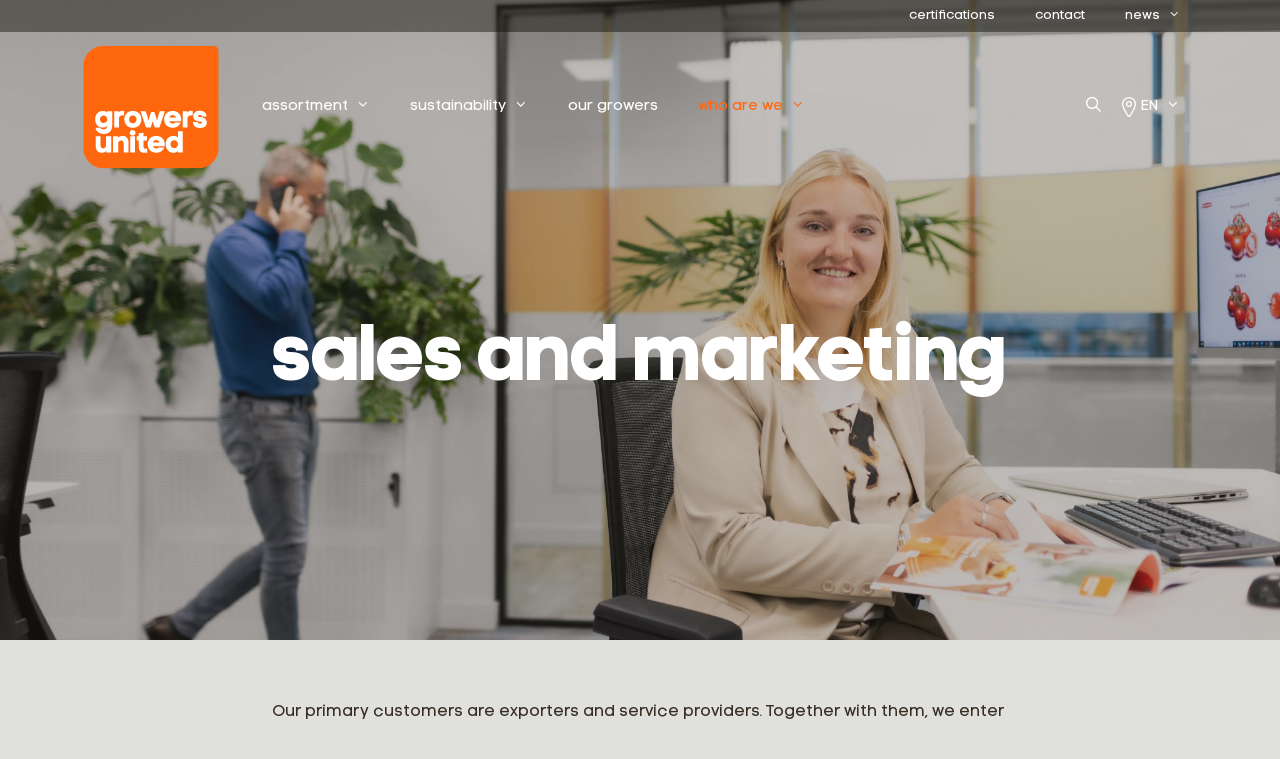

--- FILE ---
content_type: text/html; charset=UTF-8
request_url: https://growersunited.nl/en/verkoop-en-marketing/
body_size: 12997
content:
<!DOCTYPE html>
<html lang="en-US">
<head>
    <meta charset="UTF-8">
    <link rel="profile" href="https://gmpg.org/xfn/11">
    <title>sales and marketing &#8211; Growers United</title>
<meta name='robots' content='max-image-preview:large' />
<link rel="alternate" hreflang="nl" href="https://growersunited.nl/verkoop-en-marketing/" />
<link rel="alternate" hreflang="en" href="https://growersunited.nl/en/verkoop-en-marketing/" />
<link rel="alternate" hreflang="de" href="https://growersunited.nl/de/verkoop-en-marketing/" />
<link rel="alternate" hreflang="x-default" href="https://growersunited.nl/verkoop-en-marketing/" />
<meta name="viewport" content="width=device-width, initial-scale=1">		<style>
			.lazyload,
			.lazyloading {
				max-width: 100%;
			}
		</style>
		<style id='wp-img-auto-sizes-contain-inline-css'>
img:is([sizes=auto i],[sizes^="auto," i]){contain-intrinsic-size:3000px 1500px}
/*# sourceURL=wp-img-auto-sizes-contain-inline-css */
</style>
<link rel="stylesheet" href="https://growersunited.nl/wp-includes/css/dist/block-library/style.min.css?ver=6.9">
<style id='wp-block-heading-inline-css'>
h1:where(.wp-block-heading).has-background,h2:where(.wp-block-heading).has-background,h3:where(.wp-block-heading).has-background,h4:where(.wp-block-heading).has-background,h5:where(.wp-block-heading).has-background,h6:where(.wp-block-heading).has-background{padding:1.25em 2.375em}h1.has-text-align-left[style*=writing-mode]:where([style*=vertical-lr]),h1.has-text-align-right[style*=writing-mode]:where([style*=vertical-rl]),h2.has-text-align-left[style*=writing-mode]:where([style*=vertical-lr]),h2.has-text-align-right[style*=writing-mode]:where([style*=vertical-rl]),h3.has-text-align-left[style*=writing-mode]:where([style*=vertical-lr]),h3.has-text-align-right[style*=writing-mode]:where([style*=vertical-rl]),h4.has-text-align-left[style*=writing-mode]:where([style*=vertical-lr]),h4.has-text-align-right[style*=writing-mode]:where([style*=vertical-rl]),h5.has-text-align-left[style*=writing-mode]:where([style*=vertical-lr]),h5.has-text-align-right[style*=writing-mode]:where([style*=vertical-rl]),h6.has-text-align-left[style*=writing-mode]:where([style*=vertical-lr]),h6.has-text-align-right[style*=writing-mode]:where([style*=vertical-rl]){rotate:180deg}
/*# sourceURL=https://growersunited.nl/wp-includes/blocks/heading/style.min.css */
</style>
<style id='wp-block-image-inline-css'>
.wp-block-image>a,.wp-block-image>figure>a{display:inline-block}.wp-block-image img{box-sizing:border-box;height:auto;max-width:100%;vertical-align:bottom}@media not (prefers-reduced-motion){.wp-block-image img.hide{visibility:hidden}.wp-block-image img.show{animation:show-content-image .4s}}.wp-block-image[style*=border-radius] img,.wp-block-image[style*=border-radius]>a{border-radius:inherit}.wp-block-image.has-custom-border img{box-sizing:border-box}.wp-block-image.aligncenter{text-align:center}.wp-block-image.alignfull>a,.wp-block-image.alignwide>a{width:100%}.wp-block-image.alignfull img,.wp-block-image.alignwide img{height:auto;width:100%}.wp-block-image .aligncenter,.wp-block-image .alignleft,.wp-block-image .alignright,.wp-block-image.aligncenter,.wp-block-image.alignleft,.wp-block-image.alignright{display:table}.wp-block-image .aligncenter>figcaption,.wp-block-image .alignleft>figcaption,.wp-block-image .alignright>figcaption,.wp-block-image.aligncenter>figcaption,.wp-block-image.alignleft>figcaption,.wp-block-image.alignright>figcaption{caption-side:bottom;display:table-caption}.wp-block-image .alignleft{float:left;margin:.5em 1em .5em 0}.wp-block-image .alignright{float:right;margin:.5em 0 .5em 1em}.wp-block-image .aligncenter{margin-left:auto;margin-right:auto}.wp-block-image :where(figcaption){margin-bottom:1em;margin-top:.5em}.wp-block-image.is-style-circle-mask img{border-radius:9999px}@supports ((-webkit-mask-image:none) or (mask-image:none)) or (-webkit-mask-image:none){.wp-block-image.is-style-circle-mask img{border-radius:0;-webkit-mask-image:url('data:image/svg+xml;utf8,<svg viewBox="0 0 100 100" xmlns="http://www.w3.org/2000/svg"><circle cx="50" cy="50" r="50"/></svg>');mask-image:url('data:image/svg+xml;utf8,<svg viewBox="0 0 100 100" xmlns="http://www.w3.org/2000/svg"><circle cx="50" cy="50" r="50"/></svg>');mask-mode:alpha;-webkit-mask-position:center;mask-position:center;-webkit-mask-repeat:no-repeat;mask-repeat:no-repeat;-webkit-mask-size:contain;mask-size:contain}}:root :where(.wp-block-image.is-style-rounded img,.wp-block-image .is-style-rounded img){border-radius:9999px}.wp-block-image figure{margin:0}.wp-lightbox-container{display:flex;flex-direction:column;position:relative}.wp-lightbox-container img{cursor:zoom-in}.wp-lightbox-container img:hover+button{opacity:1}.wp-lightbox-container button{align-items:center;backdrop-filter:blur(16px) saturate(180%);background-color:#5a5a5a40;border:none;border-radius:4px;cursor:zoom-in;display:flex;height:20px;justify-content:center;opacity:0;padding:0;position:absolute;right:16px;text-align:center;top:16px;width:20px;z-index:100}@media not (prefers-reduced-motion){.wp-lightbox-container button{transition:opacity .2s ease}}.wp-lightbox-container button:focus-visible{outline:3px auto #5a5a5a40;outline:3px auto -webkit-focus-ring-color;outline-offset:3px}.wp-lightbox-container button:hover{cursor:pointer;opacity:1}.wp-lightbox-container button:focus{opacity:1}.wp-lightbox-container button:focus,.wp-lightbox-container button:hover,.wp-lightbox-container button:not(:hover):not(:active):not(.has-background){background-color:#5a5a5a40;border:none}.wp-lightbox-overlay{box-sizing:border-box;cursor:zoom-out;height:100vh;left:0;overflow:hidden;position:fixed;top:0;visibility:hidden;width:100%;z-index:100000}.wp-lightbox-overlay .close-button{align-items:center;cursor:pointer;display:flex;justify-content:center;min-height:40px;min-width:40px;padding:0;position:absolute;right:calc(env(safe-area-inset-right) + 16px);top:calc(env(safe-area-inset-top) + 16px);z-index:5000000}.wp-lightbox-overlay .close-button:focus,.wp-lightbox-overlay .close-button:hover,.wp-lightbox-overlay .close-button:not(:hover):not(:active):not(.has-background){background:none;border:none}.wp-lightbox-overlay .lightbox-image-container{height:var(--wp--lightbox-container-height);left:50%;overflow:hidden;position:absolute;top:50%;transform:translate(-50%,-50%);transform-origin:top left;width:var(--wp--lightbox-container-width);z-index:9999999999}.wp-lightbox-overlay .wp-block-image{align-items:center;box-sizing:border-box;display:flex;height:100%;justify-content:center;margin:0;position:relative;transform-origin:0 0;width:100%;z-index:3000000}.wp-lightbox-overlay .wp-block-image img{height:var(--wp--lightbox-image-height);min-height:var(--wp--lightbox-image-height);min-width:var(--wp--lightbox-image-width);width:var(--wp--lightbox-image-width)}.wp-lightbox-overlay .wp-block-image figcaption{display:none}.wp-lightbox-overlay button{background:none;border:none}.wp-lightbox-overlay .scrim{background-color:#fff;height:100%;opacity:.9;position:absolute;width:100%;z-index:2000000}.wp-lightbox-overlay.active{visibility:visible}@media not (prefers-reduced-motion){.wp-lightbox-overlay.active{animation:turn-on-visibility .25s both}.wp-lightbox-overlay.active img{animation:turn-on-visibility .35s both}.wp-lightbox-overlay.show-closing-animation:not(.active){animation:turn-off-visibility .35s both}.wp-lightbox-overlay.show-closing-animation:not(.active) img{animation:turn-off-visibility .25s both}.wp-lightbox-overlay.zoom.active{animation:none;opacity:1;visibility:visible}.wp-lightbox-overlay.zoom.active .lightbox-image-container{animation:lightbox-zoom-in .4s}.wp-lightbox-overlay.zoom.active .lightbox-image-container img{animation:none}.wp-lightbox-overlay.zoom.active .scrim{animation:turn-on-visibility .4s forwards}.wp-lightbox-overlay.zoom.show-closing-animation:not(.active){animation:none}.wp-lightbox-overlay.zoom.show-closing-animation:not(.active) .lightbox-image-container{animation:lightbox-zoom-out .4s}.wp-lightbox-overlay.zoom.show-closing-animation:not(.active) .lightbox-image-container img{animation:none}.wp-lightbox-overlay.zoom.show-closing-animation:not(.active) .scrim{animation:turn-off-visibility .4s forwards}}@keyframes show-content-image{0%{visibility:hidden}99%{visibility:hidden}to{visibility:visible}}@keyframes turn-on-visibility{0%{opacity:0}to{opacity:1}}@keyframes turn-off-visibility{0%{opacity:1;visibility:visible}99%{opacity:0;visibility:visible}to{opacity:0;visibility:hidden}}@keyframes lightbox-zoom-in{0%{transform:translate(calc((-100vw + var(--wp--lightbox-scrollbar-width))/2 + var(--wp--lightbox-initial-left-position)),calc(-50vh + var(--wp--lightbox-initial-top-position))) scale(var(--wp--lightbox-scale))}to{transform:translate(-50%,-50%) scale(1)}}@keyframes lightbox-zoom-out{0%{transform:translate(-50%,-50%) scale(1);visibility:visible}99%{visibility:visible}to{transform:translate(calc((-100vw + var(--wp--lightbox-scrollbar-width))/2 + var(--wp--lightbox-initial-left-position)),calc(-50vh + var(--wp--lightbox-initial-top-position))) scale(var(--wp--lightbox-scale));visibility:hidden}}
/*# sourceURL=https://growersunited.nl/wp-includes/blocks/image/style.min.css */
</style>
<style id='wp-block-columns-inline-css'>
.wp-block-columns{box-sizing:border-box;display:flex;flex-wrap:wrap!important}@media (min-width:782px){.wp-block-columns{flex-wrap:nowrap!important}}.wp-block-columns{align-items:normal!important}.wp-block-columns.are-vertically-aligned-top{align-items:flex-start}.wp-block-columns.are-vertically-aligned-center{align-items:center}.wp-block-columns.are-vertically-aligned-bottom{align-items:flex-end}@media (max-width:781px){.wp-block-columns:not(.is-not-stacked-on-mobile)>.wp-block-column{flex-basis:100%!important}}@media (min-width:782px){.wp-block-columns:not(.is-not-stacked-on-mobile)>.wp-block-column{flex-basis:0;flex-grow:1}.wp-block-columns:not(.is-not-stacked-on-mobile)>.wp-block-column[style*=flex-basis]{flex-grow:0}}.wp-block-columns.is-not-stacked-on-mobile{flex-wrap:nowrap!important}.wp-block-columns.is-not-stacked-on-mobile>.wp-block-column{flex-basis:0;flex-grow:1}.wp-block-columns.is-not-stacked-on-mobile>.wp-block-column[style*=flex-basis]{flex-grow:0}:where(.wp-block-columns){margin-bottom:1.75em}:where(.wp-block-columns.has-background){padding:1.25em 2.375em}.wp-block-column{flex-grow:1;min-width:0;overflow-wrap:break-word;word-break:break-word}.wp-block-column.is-vertically-aligned-top{align-self:flex-start}.wp-block-column.is-vertically-aligned-center{align-self:center}.wp-block-column.is-vertically-aligned-bottom{align-self:flex-end}.wp-block-column.is-vertically-aligned-stretch{align-self:stretch}.wp-block-column.is-vertically-aligned-bottom,.wp-block-column.is-vertically-aligned-center,.wp-block-column.is-vertically-aligned-top{width:100%}
/*# sourceURL=https://growersunited.nl/wp-includes/blocks/columns/style.min.css */
</style>
<style id='wp-block-paragraph-inline-css'>
.is-small-text{font-size:.875em}.is-regular-text{font-size:1em}.is-large-text{font-size:2.25em}.is-larger-text{font-size:3em}.has-drop-cap:not(:focus):first-letter{float:left;font-size:8.4em;font-style:normal;font-weight:100;line-height:.68;margin:.05em .1em 0 0;text-transform:uppercase}body.rtl .has-drop-cap:not(:focus):first-letter{float:none;margin-left:.1em}p.has-drop-cap.has-background{overflow:hidden}:root :where(p.has-background){padding:1.25em 2.375em}:where(p.has-text-color:not(.has-link-color)) a{color:inherit}p.has-text-align-left[style*="writing-mode:vertical-lr"],p.has-text-align-right[style*="writing-mode:vertical-rl"]{rotate:180deg}
/*# sourceURL=https://growersunited.nl/wp-includes/blocks/paragraph/style.min.css */
</style>
<link rel="stylesheet" href="https://growersunited.nl/wp-content/plugins/social-icons-widget-by-wpzoom/block/dist/style-wpzoom-social-icons.css?ver=4.5.2">
<style id='global-styles-inline-css'>
:root{--wp--preset--aspect-ratio--square: 1;--wp--preset--aspect-ratio--4-3: 4/3;--wp--preset--aspect-ratio--3-4: 3/4;--wp--preset--aspect-ratio--3-2: 3/2;--wp--preset--aspect-ratio--2-3: 2/3;--wp--preset--aspect-ratio--16-9: 16/9;--wp--preset--aspect-ratio--9-16: 9/16;--wp--preset--color--black: #000000;--wp--preset--color--cyan-bluish-gray: #abb8c3;--wp--preset--color--white: #ffffff;--wp--preset--color--pale-pink: #f78da7;--wp--preset--color--vivid-red: #cf2e2e;--wp--preset--color--luminous-vivid-orange: #ff6900;--wp--preset--color--luminous-vivid-amber: #fcb900;--wp--preset--color--light-green-cyan: #7bdcb5;--wp--preset--color--vivid-green-cyan: #00d084;--wp--preset--color--pale-cyan-blue: #8ed1fc;--wp--preset--color--vivid-cyan-blue: #0693e3;--wp--preset--color--vivid-purple: #9b51e0;--wp--preset--color--contrast: var(--contrast);--wp--preset--color--contrast-2: var(--contrast-2);--wp--preset--color--contrast-3: var(--contrast-3);--wp--preset--color--base: var(--base);--wp--preset--color--base-2: var(--base-2);--wp--preset--color--base-3: var(--base-3);--wp--preset--color--accent: var(--accent);--wp--preset--color--achtergrond-grijs: var(--achtergrond-grijs);--wp--preset--color--achtergrond-wit: var(--achtergrond-wit);--wp--preset--color--less-impact: var(--less-impact);--wp--preset--color--reduce-waste: var(--reduce-waste);--wp--preset--color--healthy-people: var(--healthy-people);--wp--preset--color--growers-orange: var(--growers-orange);--wp--preset--gradient--vivid-cyan-blue-to-vivid-purple: linear-gradient(135deg,rgb(6,147,227) 0%,rgb(155,81,224) 100%);--wp--preset--gradient--light-green-cyan-to-vivid-green-cyan: linear-gradient(135deg,rgb(122,220,180) 0%,rgb(0,208,130) 100%);--wp--preset--gradient--luminous-vivid-amber-to-luminous-vivid-orange: linear-gradient(135deg,rgb(252,185,0) 0%,rgb(255,105,0) 100%);--wp--preset--gradient--luminous-vivid-orange-to-vivid-red: linear-gradient(135deg,rgb(255,105,0) 0%,rgb(207,46,46) 100%);--wp--preset--gradient--very-light-gray-to-cyan-bluish-gray: linear-gradient(135deg,rgb(238,238,238) 0%,rgb(169,184,195) 100%);--wp--preset--gradient--cool-to-warm-spectrum: linear-gradient(135deg,rgb(74,234,220) 0%,rgb(151,120,209) 20%,rgb(207,42,186) 40%,rgb(238,44,130) 60%,rgb(251,105,98) 80%,rgb(254,248,76) 100%);--wp--preset--gradient--blush-light-purple: linear-gradient(135deg,rgb(255,206,236) 0%,rgb(152,150,240) 100%);--wp--preset--gradient--blush-bordeaux: linear-gradient(135deg,rgb(254,205,165) 0%,rgb(254,45,45) 50%,rgb(107,0,62) 100%);--wp--preset--gradient--luminous-dusk: linear-gradient(135deg,rgb(255,203,112) 0%,rgb(199,81,192) 50%,rgb(65,88,208) 100%);--wp--preset--gradient--pale-ocean: linear-gradient(135deg,rgb(255,245,203) 0%,rgb(182,227,212) 50%,rgb(51,167,181) 100%);--wp--preset--gradient--electric-grass: linear-gradient(135deg,rgb(202,248,128) 0%,rgb(113,206,126) 100%);--wp--preset--gradient--midnight: linear-gradient(135deg,rgb(2,3,129) 0%,rgb(40,116,252) 100%);--wp--preset--font-size--small: 13px;--wp--preset--font-size--medium: 20px;--wp--preset--font-size--large: 36px;--wp--preset--font-size--x-large: 42px;--wp--preset--spacing--20: 0.44rem;--wp--preset--spacing--30: 0.67rem;--wp--preset--spacing--40: 1rem;--wp--preset--spacing--50: 1.5rem;--wp--preset--spacing--60: 2.25rem;--wp--preset--spacing--70: 3.38rem;--wp--preset--spacing--80: 5.06rem;--wp--preset--shadow--natural: 6px 6px 9px rgba(0, 0, 0, 0.2);--wp--preset--shadow--deep: 12px 12px 50px rgba(0, 0, 0, 0.4);--wp--preset--shadow--sharp: 6px 6px 0px rgba(0, 0, 0, 0.2);--wp--preset--shadow--outlined: 6px 6px 0px -3px rgb(255, 255, 255), 6px 6px rgb(0, 0, 0);--wp--preset--shadow--crisp: 6px 6px 0px rgb(0, 0, 0);}:where(.is-layout-flex){gap: 0.5em;}:where(.is-layout-grid){gap: 0.5em;}body .is-layout-flex{display: flex;}.is-layout-flex{flex-wrap: wrap;align-items: center;}.is-layout-flex > :is(*, div){margin: 0;}body .is-layout-grid{display: grid;}.is-layout-grid > :is(*, div){margin: 0;}:where(.wp-block-columns.is-layout-flex){gap: 2em;}:where(.wp-block-columns.is-layout-grid){gap: 2em;}:where(.wp-block-post-template.is-layout-flex){gap: 1.25em;}:where(.wp-block-post-template.is-layout-grid){gap: 1.25em;}.has-black-color{color: var(--wp--preset--color--black) !important;}.has-cyan-bluish-gray-color{color: var(--wp--preset--color--cyan-bluish-gray) !important;}.has-white-color{color: var(--wp--preset--color--white) !important;}.has-pale-pink-color{color: var(--wp--preset--color--pale-pink) !important;}.has-vivid-red-color{color: var(--wp--preset--color--vivid-red) !important;}.has-luminous-vivid-orange-color{color: var(--wp--preset--color--luminous-vivid-orange) !important;}.has-luminous-vivid-amber-color{color: var(--wp--preset--color--luminous-vivid-amber) !important;}.has-light-green-cyan-color{color: var(--wp--preset--color--light-green-cyan) !important;}.has-vivid-green-cyan-color{color: var(--wp--preset--color--vivid-green-cyan) !important;}.has-pale-cyan-blue-color{color: var(--wp--preset--color--pale-cyan-blue) !important;}.has-vivid-cyan-blue-color{color: var(--wp--preset--color--vivid-cyan-blue) !important;}.has-vivid-purple-color{color: var(--wp--preset--color--vivid-purple) !important;}.has-black-background-color{background-color: var(--wp--preset--color--black) !important;}.has-cyan-bluish-gray-background-color{background-color: var(--wp--preset--color--cyan-bluish-gray) !important;}.has-white-background-color{background-color: var(--wp--preset--color--white) !important;}.has-pale-pink-background-color{background-color: var(--wp--preset--color--pale-pink) !important;}.has-vivid-red-background-color{background-color: var(--wp--preset--color--vivid-red) !important;}.has-luminous-vivid-orange-background-color{background-color: var(--wp--preset--color--luminous-vivid-orange) !important;}.has-luminous-vivid-amber-background-color{background-color: var(--wp--preset--color--luminous-vivid-amber) !important;}.has-light-green-cyan-background-color{background-color: var(--wp--preset--color--light-green-cyan) !important;}.has-vivid-green-cyan-background-color{background-color: var(--wp--preset--color--vivid-green-cyan) !important;}.has-pale-cyan-blue-background-color{background-color: var(--wp--preset--color--pale-cyan-blue) !important;}.has-vivid-cyan-blue-background-color{background-color: var(--wp--preset--color--vivid-cyan-blue) !important;}.has-vivid-purple-background-color{background-color: var(--wp--preset--color--vivid-purple) !important;}.has-black-border-color{border-color: var(--wp--preset--color--black) !important;}.has-cyan-bluish-gray-border-color{border-color: var(--wp--preset--color--cyan-bluish-gray) !important;}.has-white-border-color{border-color: var(--wp--preset--color--white) !important;}.has-pale-pink-border-color{border-color: var(--wp--preset--color--pale-pink) !important;}.has-vivid-red-border-color{border-color: var(--wp--preset--color--vivid-red) !important;}.has-luminous-vivid-orange-border-color{border-color: var(--wp--preset--color--luminous-vivid-orange) !important;}.has-luminous-vivid-amber-border-color{border-color: var(--wp--preset--color--luminous-vivid-amber) !important;}.has-light-green-cyan-border-color{border-color: var(--wp--preset--color--light-green-cyan) !important;}.has-vivid-green-cyan-border-color{border-color: var(--wp--preset--color--vivid-green-cyan) !important;}.has-pale-cyan-blue-border-color{border-color: var(--wp--preset--color--pale-cyan-blue) !important;}.has-vivid-cyan-blue-border-color{border-color: var(--wp--preset--color--vivid-cyan-blue) !important;}.has-vivid-purple-border-color{border-color: var(--wp--preset--color--vivid-purple) !important;}.has-vivid-cyan-blue-to-vivid-purple-gradient-background{background: var(--wp--preset--gradient--vivid-cyan-blue-to-vivid-purple) !important;}.has-light-green-cyan-to-vivid-green-cyan-gradient-background{background: var(--wp--preset--gradient--light-green-cyan-to-vivid-green-cyan) !important;}.has-luminous-vivid-amber-to-luminous-vivid-orange-gradient-background{background: var(--wp--preset--gradient--luminous-vivid-amber-to-luminous-vivid-orange) !important;}.has-luminous-vivid-orange-to-vivid-red-gradient-background{background: var(--wp--preset--gradient--luminous-vivid-orange-to-vivid-red) !important;}.has-very-light-gray-to-cyan-bluish-gray-gradient-background{background: var(--wp--preset--gradient--very-light-gray-to-cyan-bluish-gray) !important;}.has-cool-to-warm-spectrum-gradient-background{background: var(--wp--preset--gradient--cool-to-warm-spectrum) !important;}.has-blush-light-purple-gradient-background{background: var(--wp--preset--gradient--blush-light-purple) !important;}.has-blush-bordeaux-gradient-background{background: var(--wp--preset--gradient--blush-bordeaux) !important;}.has-luminous-dusk-gradient-background{background: var(--wp--preset--gradient--luminous-dusk) !important;}.has-pale-ocean-gradient-background{background: var(--wp--preset--gradient--pale-ocean) !important;}.has-electric-grass-gradient-background{background: var(--wp--preset--gradient--electric-grass) !important;}.has-midnight-gradient-background{background: var(--wp--preset--gradient--midnight) !important;}.has-small-font-size{font-size: var(--wp--preset--font-size--small) !important;}.has-medium-font-size{font-size: var(--wp--preset--font-size--medium) !important;}.has-large-font-size{font-size: var(--wp--preset--font-size--large) !important;}.has-x-large-font-size{font-size: var(--wp--preset--font-size--x-large) !important;}
:where(.wp-block-columns.is-layout-flex){gap: 2em;}:where(.wp-block-columns.is-layout-grid){gap: 2em;}
/*# sourceURL=global-styles-inline-css */
</style>
<style id='core-block-supports-inline-css'>
.wp-container-core-columns-is-layout-9d6595d7{flex-wrap:nowrap;}
/*# sourceURL=core-block-supports-inline-css */
</style>

<style id='classic-theme-styles-inline-css'>
/*! This file is auto-generated */
.wp-block-button__link{color:#fff;background-color:#32373c;border-radius:9999px;box-shadow:none;text-decoration:none;padding:calc(.667em + 2px) calc(1.333em + 2px);font-size:1.125em}.wp-block-file__button{background:#32373c;color:#fff;text-decoration:none}
/*# sourceURL=/wp-includes/css/classic-themes.min.css */
</style>
<link rel="stylesheet" href="https://growersunited.nl/wp-content/plugins/sitepress-multilingual-cms/templates/language-switchers/menu-item/style.min.css?ver=1">
<link rel="stylesheet" href="https://growersunited.nl/wp-content/themes/generatepress/assets/css/all.min.css?ver=3.6.1">
<style id='generate-style-inline-css'>
.generate-page-header, .page-header-image, .page-header-image-single {display:none}
body{background-color:#e0e1dd;color:#382d24;}a{color:#ff670f;}a:hover, a:focus, a:active{color:#000000;}body .grid-container{max-width:1120px;}.wp-block-group__inner-container{max-width:1120px;margin-left:auto;margin-right:auto;}.navigation-search{position:absolute;left:-99999px;pointer-events:none;visibility:hidden;z-index:20;width:100%;top:0;transition:opacity 100ms ease-in-out;opacity:0;}.navigation-search.nav-search-active{left:0;right:0;pointer-events:auto;visibility:visible;opacity:1;}.navigation-search input[type="search"]{outline:0;border:0;vertical-align:bottom;line-height:1;opacity:0.9;width:100%;z-index:20;border-radius:0;-webkit-appearance:none;height:60px;}.navigation-search input::-ms-clear{display:none;width:0;height:0;}.navigation-search input::-ms-reveal{display:none;width:0;height:0;}.navigation-search input::-webkit-search-decoration, .navigation-search input::-webkit-search-cancel-button, .navigation-search input::-webkit-search-results-button, .navigation-search input::-webkit-search-results-decoration{display:none;}.main-navigation li.search-item{z-index:21;}li.search-item.active{transition:opacity 100ms ease-in-out;}.nav-left-sidebar .main-navigation li.search-item.active,.nav-right-sidebar .main-navigation li.search-item.active{width:auto;display:inline-block;float:right;}.gen-sidebar-nav .navigation-search{top:auto;bottom:0;}:root{--contrast:#222222;--contrast-2:#575760;--contrast-3:#b2b2be;--base:#f0f0f0;--base-2:#f7f8f9;--base-3:#ffffff;--accent:#1e73be;--achtergrond-grijs:#DFE1DC;--achtergrond-wit:#FFFFFF;--less-impact:#b1c1ca;--reduce-waste:#cca76d;--healthy-people:#b7c6aa;--growers-orange:#ff670d;}:root .has-contrast-color{color:var(--contrast);}:root .has-contrast-background-color{background-color:var(--contrast);}:root .has-contrast-2-color{color:var(--contrast-2);}:root .has-contrast-2-background-color{background-color:var(--contrast-2);}:root .has-contrast-3-color{color:var(--contrast-3);}:root .has-contrast-3-background-color{background-color:var(--contrast-3);}:root .has-base-color{color:var(--base);}:root .has-base-background-color{background-color:var(--base);}:root .has-base-2-color{color:var(--base-2);}:root .has-base-2-background-color{background-color:var(--base-2);}:root .has-base-3-color{color:var(--base-3);}:root .has-base-3-background-color{background-color:var(--base-3);}:root .has-accent-color{color:var(--accent);}:root .has-accent-background-color{background-color:var(--accent);}:root .has-achtergrond-grijs-color{color:var(--achtergrond-grijs);}:root .has-achtergrond-grijs-background-color{background-color:var(--achtergrond-grijs);}:root .has-achtergrond-wit-color{color:var(--achtergrond-wit);}:root .has-achtergrond-wit-background-color{background-color:var(--achtergrond-wit);}:root .has-less-impact-color{color:var(--less-impact);}:root .has-less-impact-background-color{background-color:var(--less-impact);}:root .has-reduce-waste-color{color:var(--reduce-waste);}:root .has-reduce-waste-background-color{background-color:var(--reduce-waste);}:root .has-healthy-people-color{color:var(--healthy-people);}:root .has-healthy-people-background-color{background-color:var(--healthy-people);}:root .has-growers-orange-color{color:var(--growers-orange);}:root .has-growers-orange-background-color{background-color:var(--growers-orange);}body, button, input, select, textarea{font-family:"Code Pro LC";font-weight:400;font-size:16px;}body{line-height:1.6;}.entry-content > [class*="wp-block-"]:not(:last-child):not(.wp-block-heading){margin-bottom:1.5em;}.main-title{font-size:45px;}.main-navigation .main-nav ul ul li a{font-size:14px;}.sidebar .widget, .footer-widgets .widget{font-size:17px;}h1{font-weight:bold;font-size:72px;line-height:1.1em;}h2{font-weight:bold;font-size:48px;line-height:1em;}h3{font-weight:bold;font-size:28px;line-height:1.4em;}h4{font-size:inherit;}h5{font-size:inherit;}@media (max-width:768px){.main-title{font-size:30px;}h1{font-size:30px;}h2{font-size:25px;}}.top-bar{background-color:#636363;color:#ffffff;}.top-bar a{color:#ffffff;}.top-bar a:hover{color:#303030;}.site-header{background-color:#ffffff;color:#3a3a3a;}.site-header a{color:#3a3a3a;}.main-title a,.main-title a:hover{color:#ffffff;}.site-description{color:#757575;}.main-navigation,.main-navigation ul ul{background-color:rgba(255,255,255,0);}.main-navigation .main-nav ul li a, .main-navigation .menu-toggle, .main-navigation .menu-bar-items{color:#ffffff;}.main-navigation .main-nav ul li:not([class*="current-menu-"]):hover > a, .main-navigation .main-nav ul li:not([class*="current-menu-"]):focus > a, .main-navigation .main-nav ul li.sfHover:not([class*="current-menu-"]) > a, .main-navigation .menu-bar-item:hover > a, .main-navigation .menu-bar-item.sfHover > a{color:#ff670f;}button.menu-toggle:hover,button.menu-toggle:focus,.main-navigation .mobile-bar-items a,.main-navigation .mobile-bar-items a:hover,.main-navigation .mobile-bar-items a:focus{color:#ffffff;}.main-navigation .main-nav ul li[class*="current-menu-"] > a{color:#ff670f;}.navigation-search input[type="search"],.navigation-search input[type="search"]:active, .navigation-search input[type="search"]:focus, .main-navigation .main-nav ul li.search-item.active > a, .main-navigation .menu-bar-items .search-item.active > a{color:#382d24;background-color:#ffffff;opacity:1;}.main-navigation ul ul{background-color:#ffffff;}.main-navigation .main-nav ul ul li a{color:#ff670f;}.main-navigation .main-nav ul ul li:not([class*="current-menu-"]):hover > a,.main-navigation .main-nav ul ul li:not([class*="current-menu-"]):focus > a, .main-navigation .main-nav ul ul li.sfHover:not([class*="current-menu-"]) > a{color:#ff670f;background-color:#e0e1dd;}.main-navigation .main-nav ul ul li[class*="current-menu-"] > a{color:#ff670f;background-color:#e0e1dd;}.separate-containers .inside-article, .separate-containers .comments-area, .separate-containers .page-header, .one-container .container, .separate-containers .paging-navigation, .inside-page-header{background-color:#e0e1dd;}.entry-meta{color:#595959;}.entry-meta a{color:#595959;}.entry-meta a:hover{color:#1e73be;}h1{color:#382d24;}h2{color:#382d24;}h3{color:#382d24;}h4{color:#382d24;}h5{color:#382d24;}.sidebar .widget{background-color:#ffffff;}.sidebar .widget .widget-title{color:#000000;}.footer-widgets{background-color:#382d24;}.footer-widgets .widget-title{color:#382d24;}.site-info{color:#382d24;background-color:#e0e1dd;}.site-info a{color:#ff670f;}.site-info a:hover{color:#606060;}.footer-bar .widget_nav_menu .current-menu-item a{color:#606060;}input[type="text"],input[type="email"],input[type="url"],input[type="password"],input[type="search"],input[type="tel"],input[type="number"],textarea,select{color:#666666;background-color:#fafafa;border-color:#cccccc;}input[type="text"]:focus,input[type="email"]:focus,input[type="url"]:focus,input[type="password"]:focus,input[type="search"]:focus,input[type="tel"]:focus,input[type="number"]:focus,textarea:focus,select:focus{color:#666666;background-color:#ffffff;border-color:#bfbfbf;}button,html input[type="button"],input[type="reset"],input[type="submit"],a.button,a.wp-block-button__link:not(.has-background){color:#ffffff;background-color:#666666;}button:hover,html input[type="button"]:hover,input[type="reset"]:hover,input[type="submit"]:hover,a.button:hover,button:focus,html input[type="button"]:focus,input[type="reset"]:focus,input[type="submit"]:focus,a.button:focus,a.wp-block-button__link:not(.has-background):active,a.wp-block-button__link:not(.has-background):focus,a.wp-block-button__link:not(.has-background):hover{color:#ffffff;background-color:#3f3f3f;}a.generate-back-to-top{background-color:rgba( 0,0,0,0.4 );color:#ffffff;}a.generate-back-to-top:hover,a.generate-back-to-top:focus{background-color:rgba( 0,0,0,0.6 );color:#ffffff;}:root{--gp-search-modal-bg-color:var(--base-3);--gp-search-modal-text-color:var(--contrast);--gp-search-modal-overlay-bg-color:rgba(0,0,0,0.2);}@media (max-width: 1115px){.main-navigation .menu-bar-item:hover > a, .main-navigation .menu-bar-item.sfHover > a{background:none;color:#ffffff;}}.inside-top-bar{padding:10px;}.inside-header{padding:40px;}.separate-containers .inside-article, .separate-containers .comments-area, .separate-containers .page-header, .separate-containers .paging-navigation, .one-container .site-content, .inside-page-header{padding:0px 40px 40px 40px;}.site-main .wp-block-group__inner-container{padding:0px 40px 40px 40px;}.entry-content .alignwide, body:not(.no-sidebar) .entry-content .alignfull{margin-left:-40px;width:calc(100% + 80px);max-width:calc(100% + 80px);}.separate-containers .widget, .separate-containers .site-main > *, .separate-containers .page-header, .widget-area .main-navigation{margin-bottom:50px;}.separate-containers .site-main{margin:50px;}.both-right.separate-containers .inside-left-sidebar{margin-right:25px;}.both-right.separate-containers .inside-right-sidebar{margin-left:25px;}.both-left.separate-containers .inside-left-sidebar{margin-right:25px;}.both-left.separate-containers .inside-right-sidebar{margin-left:25px;}.separate-containers .page-header-image, .separate-containers .page-header-contained, .separate-containers .page-header-image-single, .separate-containers .page-header-content-single{margin-top:50px;}.separate-containers .inside-right-sidebar, .separate-containers .inside-left-sidebar{margin-top:50px;margin-bottom:50px;}.main-navigation .main-nav ul li a,.menu-toggle,.main-navigation .mobile-bar-items a{line-height:150px;}.main-navigation .main-nav ul ul li a{padding:20px;}.navigation-search input[type="search"]{height:150px;}.rtl .menu-item-has-children .dropdown-menu-toggle{padding-left:20px;}.menu-item-has-children ul .dropdown-menu-toggle{padding-top:20px;padding-bottom:20px;margin-top:-20px;}.rtl .main-navigation .main-nav ul li.menu-item-has-children > a{padding-right:20px;}.site-info{padding:20px;}@media (max-width:768px){.separate-containers .inside-article, .separate-containers .comments-area, .separate-containers .page-header, .separate-containers .paging-navigation, .one-container .site-content, .inside-page-header{padding:30px;}.site-main .wp-block-group__inner-container{padding:30px;}.site-info{padding-right:10px;padding-left:10px;}.entry-content .alignwide, body:not(.no-sidebar) .entry-content .alignfull{margin-left:-30px;width:calc(100% + 60px);max-width:calc(100% + 60px);}}/* End cached CSS */@media (max-width: 1115px){.main-navigation .menu-toggle,.main-navigation .mobile-bar-items,.sidebar-nav-mobile:not(#sticky-placeholder){display:block;}.main-navigation ul,.gen-sidebar-nav{display:none;}[class*="nav-float-"] .site-header .inside-header > *{float:none;clear:both;}}
.dynamic-author-image-rounded{border-radius:100%;}.dynamic-featured-image, .dynamic-author-image{vertical-align:middle;}.one-container.blog .dynamic-content-template:not(:last-child), .one-container.archive .dynamic-content-template:not(:last-child){padding-bottom:0px;}.dynamic-entry-excerpt > p:last-child{margin-bottom:0px;}
.main-navigation .main-nav ul li a,.menu-toggle,.main-navigation .mobile-bar-items a{transition: line-height 300ms ease}
.navigation-branding .main-title{font-weight:bold;text-transform:none;font-size:45px;}@media (max-width: 1115px){.navigation-branding .main-title{font-size:30px;}}
.page-hero{background-color:rgba(56, 45, 36,0.3);background-image:url(https://growersunited.nl/wp-content/uploads/2024/07/Sanne-2.jpg);background-size:cover;background-image:linear-gradient(0deg, rgba(56, 45, 36,0.3),rgba(56, 45, 36,0.3)), url(https://growersunited.nl/wp-content/uploads/2024/07/Sanne-2.jpg);background-position:center center;background-repeat:no-repeat;color:#ffffff;padding-top:240px;padding-bottom:240px;box-sizing:border-box;}.page-hero h1, .page-hero h2, .page-hero h3, .page-hero h4, .page-hero h5, .page-hero h6{color:#ffffff;}.inside-page-hero > *:last-child{margin-bottom:0px;}.page-hero time.updated{display:none;}.header-wrap{position:absolute;left:0px;right:0px;z-index:10;}.header-wrap .site-header{background:transparent;}.header-wrap .toggled .main-title a, .header-wrap .toggled .main-title a:hover, .header-wrap .toggled .main-title a:visited, .header-wrap .navigation-stick .main-title a, .header-wrap .navigation-stick .main-title a:hover, .header-wrap .navigation-stick .main-title a:visited{color:#ffffff;}
.post-image:not(:first-child), .page-content:not(:first-child), .entry-content:not(:first-child), .entry-summary:not(:first-child), footer.entry-meta{margin-top:3.5em;}.post-image-above-header .inside-article div.featured-image, .post-image-above-header .inside-article div.post-image{margin-bottom:3.5em;}@media (max-width: 1024px),(min-width:1025px){.main-navigation.sticky-navigation-transition .main-nav > ul > li > a,.sticky-navigation-transition .menu-toggle,.main-navigation.sticky-navigation-transition .mobile-bar-items a, .sticky-navigation-transition .navigation-branding .main-title{line-height:80px;}.main-navigation.sticky-navigation-transition .site-logo img, .main-navigation.sticky-navigation-transition .navigation-search input[type="search"], .main-navigation.sticky-navigation-transition .navigation-branding img{height:80px;}}
/*# sourceURL=generate-style-inline-css */
</style>
<link rel="stylesheet" href="https://growersunited.nl/wp-content/themes/generatepress/assets/css/components/font-icons.min.css?ver=3.6.1">
<link rel="stylesheet" href="https://growersunited.nl/wp-content/plugins/social-icons-widget-by-wpzoom/assets/css/wpzoom-socicon.css?ver=1764663566">
<link rel="stylesheet" href="https://growersunited.nl/wp-content/plugins/social-icons-widget-by-wpzoom/assets/css/genericons.css?ver=1764663566">
<link rel="stylesheet" href="https://growersunited.nl/wp-content/plugins/social-icons-widget-by-wpzoom/assets/css/academicons.min.css?ver=1764663566">
<link rel="stylesheet" href="https://growersunited.nl/wp-content/plugins/social-icons-widget-by-wpzoom/assets/css/font-awesome-3.min.css?ver=1764663566">
<link rel="stylesheet" href="https://growersunited.nl/wp-includes/css/dashicons.min.css?ver=6.9">
<link rel="stylesheet" href="https://growersunited.nl/wp-content/plugins/social-icons-widget-by-wpzoom/assets/css/wpzoom-social-icons-styles.css?ver=1764663566">
<link rel="stylesheet" href="https://growersunited.nl/wp-content/uploads/generateblocks/style-1436.css?ver=1764664894">
<link rel="stylesheet" href="https://growersunited.nl/wp-content/plugins/gp-premium/blog/functions/css/style.min.css?ver=2.5.5">
<link rel="stylesheet" href="https://growersunited.nl/wp-content/themes/generatepress_child/assets/css/app.bcc9d.css">
<link rel="stylesheet" href="https://growersunited.nl/wp-content/plugins/gp-premium/secondary-nav/functions/css/style.min.css?ver=2.5.5">
<style id='generate-secondary-nav-inline-css'>
.secondary-navigation{background-color:rgba(10,7,0,0.44);}.secondary-navigation .main-nav ul li a,.secondary-navigation .menu-toggle,.secondary-menu-bar-items .menu-bar-item > a{color:#ffffff;line-height:32px;}.secondary-navigation .secondary-menu-bar-items{color:#ffffff;}button.secondary-menu-toggle:hover,button.secondary-menu-toggle:focus{color:#ffffff;}.widget-area .secondary-navigation{margin-bottom:50px;}.secondary-navigation ul ul{background-color:#303030;top:auto;}.secondary-navigation .main-nav ul ul li a{color:#ffffff;padding-top:0px;padding-bottom:0px;}.secondary-navigation .menu-item-has-children ul .dropdown-menu-toggle{padding-top:0px;padding-bottom:0px;margin-top:-0px;}.secondary-navigation .menu-item-has-children ul .dropdown-menu-toggle{padding-top:0px;padding-bottom:0px;margin-top:-0px;}.secondary-navigation .main-nav ul li:not([class*="current-menu-"]):hover > a, .secondary-navigation .main-nav ul li:not([class*="current-menu-"]):focus > a, .secondary-navigation .main-nav ul li.sfHover:not([class*="current-menu-"]) > a, .secondary-menu-bar-items .menu-bar-item:hover > a{color:#ff670f;background-color:rgba(255,255,255,0);}.secondary-navigation .main-nav ul ul li:not([class*="current-menu-"]):hover > a,.secondary-navigation .main-nav ul ul li:not([class*="current-menu-"]):focus > a,.secondary-navigation .main-nav ul ul li.sfHover:not([class*="current-menu-"]) > a{color:#ffffff;background-color:#474747;}.secondary-navigation .main-nav ul li[class*="current-menu-"] > a{color:#ff670f;background-color:rgba(255,255,255,0);}.secondary-navigation .main-nav ul ul li[class*="current-menu-"] > a{color:#ffffff;background-color:#474747;}@media (max-width: 1115px) {.secondary-menu-bar-items .menu-bar-item:hover > a{background: none;color: #ffffff;}}
/*# sourceURL=generate-secondary-nav-inline-css */
</style>
<link rel="stylesheet" href="https://growersunited.nl/wp-content/plugins/gp-premium/secondary-nav/functions/css/style-mobile.min.css?ver=2.5.5">
<link rel="stylesheet" href="https://growersunited.nl/wp-content/plugins/gp-premium/menu-plus/functions/css/sticky.min.css?ver=2.5.5">
<link rel="stylesheet" href="https://growersunited.nl/wp-content/plugins/gp-premium/menu-plus/functions/css/navigation-branding.min.css?ver=2.5.5">
<style id='generate-navigation-branding-inline-css'>
.navigation-branding img, .site-logo.mobile-header-logo img{height:150px;width:auto;}.navigation-branding .main-title{line-height:150px;}@media (max-width: 1130px){#site-navigation .navigation-branding, #sticky-navigation .navigation-branding{margin-left:10px;}}@media (max-width: 1115px){.main-navigation:not(.slideout-navigation) .main-nav{-ms-flex:0 0 100%;flex:0 0 100%;}.main-navigation:not(.slideout-navigation) .inside-navigation{-ms-flex-wrap:wrap;flex-wrap:wrap;display:-webkit-box;display:-ms-flexbox;display:flex;}.nav-aligned-center .navigation-branding, .nav-aligned-left .navigation-branding{margin-right:auto;}.nav-aligned-center  .main-navigation.has-branding:not(.slideout-navigation) .inside-navigation .main-nav,.nav-aligned-center  .main-navigation.has-sticky-branding.navigation-stick .inside-navigation .main-nav,.nav-aligned-left  .main-navigation.has-branding:not(.slideout-navigation) .inside-navigation .main-nav,.nav-aligned-left  .main-navigation.has-sticky-branding.navigation-stick .inside-navigation .main-nav{margin-right:0px;}}
/*# sourceURL=generate-navigation-branding-inline-css */
</style>
<link rel="stylesheet" href="https://growersunited.nl/wp-content/plugins/social-icons-widget-by-wpzoom/assets/font/academicons.woff2?v=1.9.2">
<link rel="stylesheet" href="https://growersunited.nl/wp-content/plugins/social-icons-widget-by-wpzoom/assets/font/fontawesome-webfont.woff2?v=4.7.0">
<link rel="stylesheet" href="https://growersunited.nl/wp-content/plugins/social-icons-widget-by-wpzoom/assets/font/Genericons.woff">
<link rel="stylesheet" href="https://growersunited.nl/wp-content/plugins/social-icons-widget-by-wpzoom/assets/font/socicon.woff2?v=4.5.2">
<script src="https://growersunited.nl/wp-includes/js/jquery/jquery.min.js?ver=3.7.1"></script>
<script src="https://growersunited.nl/wp-includes/js/jquery/jquery-migrate.min.js?ver=3.4.1"></script>
<link rel="canonical" href="https://growersunited.nl/en/verkoop-en-marketing/" />
<meta name="generator" content="WPML ver:4.8.6 stt:37,1,3;" />
		<script>
			document.documentElement.className = document.documentElement.className.replace('no-js', 'js');
		</script>
				<style>
			.no-js img.lazyload {
				display: none;
			}

			figure.wp-block-image img.lazyloading {
				min-width: 150px;
			}

			.lazyload,
			.lazyloading {
				--smush-placeholder-width: 100px;
				--smush-placeholder-aspect-ratio: 1/1;
				width: var(--smush-image-width, var(--smush-placeholder-width)) !important;
				aspect-ratio: var(--smush-image-aspect-ratio, var(--smush-placeholder-aspect-ratio)) !important;
			}

						.lazyload, .lazyloading {
				opacity: 0;
			}

			.lazyloaded {
				opacity: 1;
				transition: opacity 200ms;
				transition-delay: 0ms;
			}

					</style>
		<!-- Google Tag Manager voor https://growersunited.nl/-->
<script>(function(w,d,s,l,i){w[l]=w[l]||[];w[l].push({'gtm.start':
new Date().getTime(),event:'gtm.js'});var f=d.getElementsByTagName(s)[0],
j=d.createElement(s),dl=l!='dataLayer'?'&l='+l:'';j.async=true;j.src=
'https://www.googletagmanager.com/gtm.js?id='+i+dl;f.parentNode.insertBefore(j,f);
})(window,document,'script','dataLayer','GTM-PZGP4S4');</script>
<!-- End Google Tag Manager --><link rel="icon" href="https://growersunited.nl/wp-content/uploads/2020/10/cropped-growersunitedLogoFavicon-1-32x32.png" sizes="32x32" />
<link rel="icon" href="https://growersunited.nl/wp-content/uploads/2020/10/cropped-growersunitedLogoFavicon-1-192x192.png" sizes="192x192" />
<link rel="apple-touch-icon" href="https://growersunited.nl/wp-content/uploads/2020/10/cropped-growersunitedLogoFavicon-1-180x180.png" />
<meta name="msapplication-TileImage" content="https://growersunited.nl/wp-content/uploads/2020/10/cropped-growersunitedLogoFavicon-1-270x270.png" />
		<style id="wp-custom-css">
			.page-hero .inside-page-hero {
	padding: 0;
}

@media screen and (min-width: 1024px) {
	h1.super-font {
		font-size: 5rem;
	}
}

@media screen and (max-width: 576px) {
  .background-video-content > p {
	 font-size: 18px!important;
   line-height: 24px!important;
		max-width: 300px!important;
	}

}


@media screen and (min-width: 576px) {
  .background-video-content > p {
	 font-size: 1.5rem!important;
   line-height: 2.5rem!important;
		max-width: 600px!important;
	}

}

.is-white a {
	color: white;
}

.slider-container__content {
	padding: 15px;
}

.slider-container {
	height: 130px;
}

body.home .page-hero {
	min-height: calc(100vh - 130px);
}

.background-video-content {
	top: 30px
}


@media (max-width: 992px) { 
.mobile-none { 
display: none; 
}
}		</style>
		</head>


<body class="wp-singular page-template-default page page-id-1436 wp-custom-logo wp-embed-responsive wp-theme-generatepress wp-child-theme-generatepress_child post-image-aligned-center secondary-nav-above-header secondary-nav-aligned-right sticky-menu-fade sticky-enabled desktop-sticky-menu no-sidebar nav-below-header separate-containers fluid-header active-footer-widgets-4 nav-search-enabled nav-aligned-left header-aligned-left dropdown-hover full-width-content" itemtype="https://schema.org/WebPage" itemscope style="background-color: ">
<!-- Google Tag Manager (noscript) -->
<noscript><iframe data-src="https://www.googletagmanager.com/ns.html?id=GTM-PZGP4S4"
height="0" width="0" style="display:none;visibility:hidden" src="[data-uri]" class="lazyload" data-load-mode="1"></iframe></noscript>
<!-- End Google Tag Manager (noscript) --><div class="header-wrap"><a class="screen-reader-text skip-link" href="#content" title="Skip to content">Skip to content</a>			<nav id="secondary-navigation" aria-label="Secondary" class="secondary-navigation" itemtype="https://schema.org/SiteNavigationElement" itemscope>
				<div class="inside-navigation grid-container grid-parent">
										<button class="menu-toggle secondary-menu-toggle">
						<span class="mobile-menu">Go to</span>					</button>
					<div class="main-nav"><ul id="menu-secondary-menu-en" class=" secondary-menu sf-menu"><li id="menu-item-2366" class="menu-item menu-item-type-post_type menu-item-object-page menu-item-2366"><a href="https://growersunited.nl/en/certifications/">certifications</a></li>
<li id="menu-item-1636" class="menu-item menu-item-type-post_type menu-item-object-page menu-item-1636"><a href="https://growersunited.nl/en/contact/">contact</a></li>
<li id="menu-item-6528" class="menu-item menu-item-type-post_type menu-item-object-page menu-item-has-children menu-item-6528"><a href="https://growersunited.nl/en/news/">news<span role="presentation" class="dropdown-menu-toggle"></span></a>
<ul class="sub-menu">
	<li id="menu-item-6527" class="menu-item menu-item-type-post_type menu-item-object-page menu-item-6527"><a href="https://growersunited.nl/en/news/">news</a></li>
	<li id="menu-item-6497" class="menu-item menu-item-type-post_type menu-item-object-page menu-item-6497"><a href="https://growersunited.nl/en/blogs/">blogs</a></li>
</ul>
</li>
</ul></div>				</div><!-- .inside-navigation -->
			</nav><!-- #secondary-navigation -->
					<nav class="has-branding main-navigation sub-menu-right" id="site-navigation" aria-label="Primary"  itemtype="https://schema.org/SiteNavigationElement" itemscope>
			<div class="inside-navigation grid-container grid-parent">
				<div class="navigation-branding"><div class="site-logo">
						<a href="https://growersunited.nl/en/" title="Growers United" rel="home">
							<img  class="header-image is-logo-image lazyload" alt="Growers United" data-src="https://growersunited.nl/wp-content/uploads/2020/07/growersunitedLogo.svg" title="Growers United" width="350" height="321" src="[data-uri]" style="--smush-placeholder-width: 350px; --smush-placeholder-aspect-ratio: 350/321;" />
						</a>
					</div></div><form method="get" class="search-form navigation-search" action="https://growersunited.nl/en/">
					<input type="search" class="search-field" value="" name="s" title="Search" />
				</form>		<div class="mobile-bar-items">
						<span class="search-item">
				<a aria-label="Open Search Bar" href="#">
									</a>
			</span>
		</div>
						<button class="menu-toggle" aria-controls="primary-menu" aria-expanded="false">
					<span class="mobile-menu">Menu</span>				</button>
				<div id="primary-menu" class="main-nav"><ul id="menu-main-menu-en" class=" menu sf-menu"><li id="menu-item-1462" class="menu-item menu-item-type-post_type menu-item-object-page menu-item-has-children menu-item-1462"><a href="https://growersunited.nl/en/assortment/">assortment<span role="presentation" class="dropdown-menu-toggle"></span></a>
<ul class="sub-menu">
	<li id="menu-item-1506" class="menu-item menu-item-type-post_type menu-item-object-page menu-item-has-children menu-item-1506"><a href="https://growersunited.nl/en/products/">our products<span role="presentation" class="dropdown-menu-toggle"></span></a>
	<ul class="sub-menu">
		<li id="menu-item-1513" class="menu-item menu-item-type-post_type menu-item-object-page menu-item-1513"><a href="https://growersunited.nl/en/prominent/">tomato</a></li>
		<li id="menu-item-1514" class="menu-item menu-item-type-post_type menu-item-object-page menu-item-1514"><a href="https://growersunited.nl/en/purple-pride/">aubergine</a></li>
		<li id="menu-item-1512" class="menu-item menu-item-type-post_type menu-item-object-page menu-item-1512"><a href="https://growersunited.nl/en/paprico-sweetpoint/">pepper</a></li>
		<li id="menu-item-1511" class="menu-item menu-item-type-post_type menu-item-object-page menu-item-1511"><a href="https://growersunited.nl/en/green-diamonds/">cucumber</a></li>
	</ul>
</li>
</ul>
</li>
<li id="menu-item-4725" class="menu-item menu-item-type-post_type menu-item-object-page menu-item-has-children menu-item-4725"><a href="https://growersunited.nl/en/sustainability/">sustainability<span role="presentation" class="dropdown-menu-toggle"></span></a>
<ul class="sub-menu">
	<li id="menu-item-5157" class="menu-item menu-item-type-post_type menu-item-object-page menu-item-has-children menu-item-5157"><a href="https://growersunited.nl/en/less-impact/">less impact<span role="presentation" class="dropdown-menu-toggle"></span></a>
	<ul class="sub-menu">
		<li id="menu-item-5209" class="menu-item menu-item-type-post_type menu-item-object-page menu-item-5209"><a href="https://growersunited.nl/en/less-impact/energy/">energy</a></li>
		<li id="menu-item-5353" class="menu-item menu-item-type-post_type menu-item-object-page menu-item-5353"><a href="https://growersunited.nl/en/less-impact/water/">water</a></li>
		<li id="menu-item-5260" class="menu-item menu-item-type-post_type menu-item-object-page menu-item-5260"><a href="https://growersunited.nl/en/less-impact/crop-protection/">crop protection</a></li>
	</ul>
</li>
	<li id="menu-item-5158" class="menu-item menu-item-type-post_type menu-item-object-page menu-item-has-children menu-item-5158"><a href="https://growersunited.nl/en/reduce-waste/">reduce waste<span role="presentation" class="dropdown-menu-toggle"></span></a>
	<ul class="sub-menu">
		<li id="menu-item-4730" class="menu-item menu-item-type-post_type menu-item-object-page menu-item-4730"><a href="https://growersunited.nl/en/packaging/">packaging</a></li>
		<li id="menu-item-4731" class="menu-item menu-item-type-post_type menu-item-object-page menu-item-4731"><a href="https://growersunited.nl/en/waste-streams-from-our-crops/">waste streams from our crops</a></li>
		<li id="menu-item-4729" class="menu-item menu-item-type-post_type menu-item-object-page menu-item-4729"><a href="https://growersunited.nl/en/other-waste-streams/">other waste streams</a></li>
	</ul>
</li>
	<li id="menu-item-5169" class="menu-item menu-item-type-post_type menu-item-object-page menu-item-has-children menu-item-5169"><a href="https://growersunited.nl/en/healthy-people/">healthy people<span role="presentation" class="dropdown-menu-toggle"></span></a>
	<ul class="sub-menu">
		<li id="menu-item-4734" class="menu-item menu-item-type-post_type menu-item-object-page menu-item-4734"><a href="https://growersunited.nl/en/our-staff/">our staff</a></li>
		<li id="menu-item-4733" class="menu-item menu-item-type-post_type menu-item-object-page menu-item-4733"><a href="https://growersunited.nl/en/flexible-working/">flexible working</a></li>
		<li id="menu-item-4732" class="menu-item menu-item-type-post_type menu-item-object-page menu-item-4732"><a href="https://growersunited.nl/en/consumer/">consumer</a></li>
	</ul>
</li>
</ul>
</li>
<li id="menu-item-1502" class="menu-item menu-item-type-post_type menu-item-object-page menu-item-1502"><a href="https://growersunited.nl/en/onze-telers/">our growers</a></li>
<li id="menu-item-1503" class="menu-item menu-item-type-post_type menu-item-object-page current-menu-ancestor current_page_ancestor menu-item-has-children menu-item-1503"><a href="https://growersunited.nl/en/wie-zijn-wij/">who are we<span role="presentation" class="dropdown-menu-toggle"></span></a>
<ul class="sub-menu">
	<li id="menu-item-1504" class="menu-item menu-item-type-post_type menu-item-object-page menu-item-1504"><a href="https://growersunited.nl/en/cooperatie/">cooperative</a></li>
	<li id="menu-item-1505" class="menu-item menu-item-type-post_type menu-item-object-page current-menu-ancestor current-menu-parent current_page_parent current_page_ancestor menu-item-has-children menu-item-1505"><a href="https://growersunited.nl/en/onze-activiteiten/">our activities<span role="presentation" class="dropdown-menu-toggle"></span></a>
	<ul class="sub-menu">
		<li id="menu-item-1508" class="menu-item menu-item-type-post_type menu-item-object-page menu-item-1508"><a href="https://growersunited.nl/en/leden-en-teelt/">members and growing</a></li>
		<li id="menu-item-1509" class="menu-item menu-item-type-post_type menu-item-object-page menu-item-1509"><a href="https://growersunited.nl/en/sorteren-en-verpakken/">grading and packaging</a></li>
		<li id="menu-item-1510" class="menu-item menu-item-type-post_type menu-item-object-page current-menu-item page_item page-item-1436 current_page_item menu-item-1510"><a href="https://growersunited.nl/en/verkoop-en-marketing/" aria-current="page">sales and marketing</a></li>
		<li id="menu-item-1507" class="menu-item menu-item-type-post_type menu-item-object-page menu-item-1507"><a href="https://growersunited.nl/en/kennis-en-support/">knowledge and support</a></li>
	</ul>
</li>
</ul>
</li>
<li id="menu-item-wpml-ls-2-en" class="menu-item wpml-ls-slot-2 wpml-ls-item wpml-ls-item-en wpml-ls-current-language wpml-ls-menu-item menu-item-type-wpml_ls_menu_item menu-item-object-wpml_ls_menu_item menu-item-has-children menu-item-wpml-ls-2-en"><a href="https://growersunited.nl/en/verkoop-en-marketing/" role="menuitem"><span class="wpml-ls-native" lang="en">EN</span><span role="presentation" class="dropdown-menu-toggle"></span></a>
<ul class="sub-menu">
	<li id="menu-item-wpml-ls-2-nl" class="menu-item wpml-ls-slot-2 wpml-ls-item wpml-ls-item-nl wpml-ls-menu-item wpml-ls-first-item menu-item-type-wpml_ls_menu_item menu-item-object-wpml_ls_menu_item menu-item-wpml-ls-2-nl"><a href="https://growersunited.nl/verkoop-en-marketing/" title="Switch to NL" aria-label="Switch to NL" role="menuitem"><span class="wpml-ls-native" lang="nl">NL</span></a></li>
	<li id="menu-item-wpml-ls-2-de" class="menu-item wpml-ls-slot-2 wpml-ls-item wpml-ls-item-de wpml-ls-menu-item wpml-ls-last-item menu-item-type-wpml_ls_menu_item menu-item-object-wpml_ls_menu_item menu-item-wpml-ls-2-de"><a href="https://growersunited.nl/de/verkoop-en-marketing/" title="Switch to DE" aria-label="Switch to DE" role="menuitem"><span class="wpml-ls-native" lang="de">DE</span></a></li>
</ul>
</li>
<li class="search-item menu-item-align-right"><a aria-label="Open Search Bar" href="#"></a></li></ul></div>			</div>
		</nav>
		</div><!-- .header-wrap --><div class="page-hero">
					<div class="inside-page-hero">
						<h1 class="super-font" style="text-align:center">
		<div class="pillar__icons">
		<div class="pillar__icons__icon">
	
				</div>
</div>

	sales and marketing
</h1>
					</div>
				</div><div class="featured-image page-header-image  grid-container grid-parent">
				<img width="2048" height="1366" src="https://growersunited.nl/wp-content/uploads/2024/07/Sanne-2.jpg" class="attachment-full size-full" alt="" itemprop="image" decoding="async" fetchpriority="high" srcset="https://growersunited.nl/wp-content/uploads/2024/07/Sanne-2.jpg 2048w, https://growersunited.nl/wp-content/uploads/2024/07/Sanne-2-300x200.jpg 300w, https://growersunited.nl/wp-content/uploads/2024/07/Sanne-2-1024x683.jpg 1024w, https://growersunited.nl/wp-content/uploads/2024/07/Sanne-2-768x512.jpg 768w, https://growersunited.nl/wp-content/uploads/2024/07/Sanne-2-1536x1025.jpg 1536w" sizes="(max-width: 2048px) 100vw, 2048px" />
			</div>
<div id="page" class="site grid-container container hfeed grid-parent">
        <div id="content" class="site-content">

	<div class="content-area grid-parent mobile-grid-100 grid-100 tablet-grid-100" id="primary">
		<main class="site-main" id="main">
			
<article id="post-1436" class="post-1436 page type-page status-publish has-post-thumbnail infinite-scroll-item" itemtype="https://schema.org/CreativeWork" itemscope>
	<div class="inside-article">
		
		<div class="entry-content" itemprop="text">
			<div class="gb-container gb-container-ba46b842"><div class="gb-inside-container">
<div class="gb-container gb-container-5e5bcaaa"><div class="gb-inside-container">
<div class="gb-grid-wrapper gb-grid-wrapper-d40479cc">
<div class="gb-grid-column gb-grid-column-98556fbe"><div class="gb-container gb-container-98556fbe"><div class="gb-inside-container">

<p>Our primary customers are exporters and service providers. Together with them, we enter into partnerships with retailers and foodservice businesses, sharing with them our knowledge of consumers in different countries, for example. Growers United researches their buying motives, both at home and on the sales floor. Working with our partners, we produce a shopper and category strategy with the end consumer in mind. We then work with the retailer to optimise their range and increase sales in each category. We can only provide retailers with an outstanding service by working together with them.</p>



<p>Click here for our <a href="/wp-content/uploads/2020/10/General-terms-and-conditions-of-Sale-and-Delivery.pdf" target="_blank" rel="noreferrer noopener">General Terms of Business</a></p>

</div></div></div>
</div>
</div></div>
</div></div>

<div class="gb-container gb-container-32304178 product-cards"><div class="gb-inside-container">
<div class="gb-container gb-container-6f8e9be0"><div class="gb-inside-container">
<div class="gb-container gb-container-e163198e"><div class="gb-inside-container"></div></div>
</div></div>
</div></div>

<div class="gb-container gb-container-7c29a1ae"><div class="gb-inside-container">

<div class="wp-block-columns is-layout-flex wp-container-core-columns-is-layout-9d6595d7 wp-block-columns-is-layout-flex">
<div class="wp-block-column is-layout-flow wp-block-column-is-layout-flow" style="flex-basis:100%">
<div class="wp-block-columns is-layout-flex wp-container-core-columns-is-layout-9d6595d7 wp-block-columns-is-layout-flex">
<div class="wp-block-column is-layout-flow wp-block-column-is-layout-flow" style="flex-basis:100%"></div>
</div>
</div>
</div>



<h3 class="wp-block-heading"><meta charset="utf-8">Contact us</h3>


<div class="gb-grid-wrapper gb-grid-wrapper-998694ee">
<div class="gb-grid-column gb-grid-column-a110647c"><div class="gb-container gb-container-a110647c"><div class="gb-inside-container">
<div class="gb-container gb-container-9d69b30b"><div class="gb-inside-container">
<div class="gb-container gb-container-e08a85d3"><div class="gb-inside-container">

<figure class="wp-block-image size-full"><img decoding="async" width="744" height="744" data-src="https://growersunited.nl/wp-content/uploads/2024/08/image.png" alt="Deze afbeelding heeft een leeg alt-attribuut; de bestandsnaam is vm-purple-pride.png" class="wp-image-8454 lazyload" data-srcset="https://growersunited.nl/wp-content/uploads/2024/08/image.png 744w, https://growersunited.nl/wp-content/uploads/2024/08/image-300x300.png 300w, https://growersunited.nl/wp-content/uploads/2024/08/image-150x150.png 150w" data-sizes="(max-width: 744px) 100vw, 744px" src="[data-uri]" style="--smush-placeholder-width: 744px; --smush-placeholder-aspect-ratio: 744/744;" /></figure>

</div></div>


<h3 class="wp-block-heading has-normal-font-size">Verkoop</h3>


<div class="gb-container gb-container-8391cb17"><div class="gb-inside-container">

<p><a href="s.vanos@growersunited.nl" data-type="link" data-id="s.vanos@growersunited.nl">Stefan van Os </a></p>

</div></div>
</div></div>
</div></div></div>

<div class="gb-grid-column gb-grid-column-244defab"><div class="gb-container gb-container-244defab"><div class="gb-inside-container">
<div class="gb-container gb-container-a6c44bf8"><div class="gb-inside-container">
<div class="gb-container gb-container-0e3944c7"><div class="gb-inside-container">

<figure class="wp-block-image size-full"><img decoding="async" width="744" height="744" data-src="https://growersunited.nl/wp-content/uploads/2021/12/vm-prominent.png" alt="" class="wp-image-3908 lazyload" data-srcset="https://growersunited.nl/wp-content/uploads/2021/12/vm-prominent.png 744w, https://growersunited.nl/wp-content/uploads/2021/12/vm-prominent-300x300.png 300w, https://growersunited.nl/wp-content/uploads/2021/12/vm-prominent-150x150.png 150w" data-sizes="(max-width: 744px) 100vw, 744px" src="[data-uri]" style="--smush-placeholder-width: 744px; --smush-placeholder-aspect-ratio: 744/744;" /></figure>

</div></div>
</div></div>


<h3 class="wp-block-heading has-normal-font-size">Verkoop</h3>



<p><a href="mailto:g.vandermeer@growersunited.nl">Gert-Jan van der Meer</a></p>



<h3 class="wp-block-heading has-normal-font-size">Marketing</h3>



<p><a href="mailto:w.vandenberg@growersunited.nl">Wim van den Berg</a></p>

</div></div></div>

<div class="gb-grid-column gb-grid-column-9d0af240"><div class="gb-container gb-container-9d0af240"><div class="gb-inside-container">
<div class="gb-container gb-container-6e10d7e5"><div class="gb-inside-container">
<div class="gb-container gb-container-859ff15e"><div class="gb-inside-container">

<figure class="wp-block-image size-full"><img decoding="async" width="747" height="744" data-src="https://growersunited.nl/wp-content/uploads/2024/08/image-2.png" alt="Deze afbeelding heeft een leeg alt-attribuut; de bestandsnaam is vm-greendiamonds.png" class="wp-image-8461 lazyload" data-srcset="https://growersunited.nl/wp-content/uploads/2024/08/image-2.png 747w, https://growersunited.nl/wp-content/uploads/2024/08/image-2-300x300.png 300w, https://growersunited.nl/wp-content/uploads/2024/08/image-2-150x150.png 150w" data-sizes="(max-width: 747px) 100vw, 747px" src="[data-uri]" style="--smush-placeholder-width: 747px; --smush-placeholder-aspect-ratio: 747/744;" /></figure>

</div></div>
</div></div>


<h3 class="wp-block-heading has-normal-font-size">Verkoop</h3>



<p><a href="mailto:m.vanderlinden@growersunited.nl" data-type="mailto" data-id="mailto:m.vanderlinden@growersunited.nl"><a href="mailto:m.vanderlinden@growersunited.nl">Mariëtte</a></a> <a href="mailto:m.vanderlinden@growersunited.nl" data-type="mailto" data-id="mailto:m.vanderlinden@growersunited.nl">van der Linden</a></p>

</div></div></div>

<div class="gb-grid-column gb-grid-column-583ea85e"><div class="gb-container gb-container-583ea85e"><div class="gb-inside-container">
<div class="gb-container gb-container-5709f341"><div class="gb-inside-container">
<div class="gb-container gb-container-69897f61"><div class="gb-inside-container">

<figure class="wp-block-image size-full"><img decoding="async" width="747" height="744" data-src="https://growersunited.nl/wp-content/uploads/2021/12/vm-paprico-sweetpoint.png" alt="" class="wp-image-3902 lazyload" data-srcset="https://growersunited.nl/wp-content/uploads/2021/12/vm-paprico-sweetpoint.png 747w, https://growersunited.nl/wp-content/uploads/2021/12/vm-paprico-sweetpoint-300x300.png 300w, https://growersunited.nl/wp-content/uploads/2021/12/vm-paprico-sweetpoint-150x150.png 150w" data-sizes="(max-width: 747px) 100vw, 747px" src="[data-uri]" style="--smush-placeholder-width: 747px; --smush-placeholder-aspect-ratio: 747/744;" /></figure>

</div></div>
</div></div>


<h3 class="wp-block-heading has-normal-font-size">Verkoop PapriCo</h3>



<p><a href="mailto:h.burger@growersunited.nl">Herman Burger</a></p>



<h3 class="wp-block-heading has-normal-font-size">Verkoop SweetPoint</h3>



<p><a href="mailto:t.denboer@growersunited.nl">Ton den Boer</a></p>

</div></div></div>
</div>
</div></div>		</div>

			</div>
</article>
		</main>
	</div>

	
	</div>
</div>


<div class="site-footer">
				<div id="footer-widgets" class="site footer-widgets">
				<div class="footer-widgets-container grid-container grid-parent">
					<div class="inside-footer-widgets">
							<div class="footer-widget-1 grid-parent grid-25 tablet-grid-50 mobile-grid-100">
		<aside id="block-2" class="widget inner-padding widget_block">&#13;
<h2 class="has-base-3-color has-text-color wp-block-heading">Growers<br/>United</h2>&#13;
</aside><aside id="block-6" class="widget inner-padding widget_block">
<div class="wp-block-wpzoom-blocks-social-icons is-style-with-canvas-round" style="--wpz-social-icons-block-item-font-size:18px;--wpz-social-icons-block-item-padding-horizontal:6px;--wpz-social-icons-block-item-padding-vertical:6px;--wpz-social-icons-block-item-margin-horizontal:5px;--wpz-social-icons-block-item-margin-vertical:5px;--wpz-social-icons-block-item-border-radius:50px;--wpz-social-icons-block-label-font-size:16px;--wpz-social-icons-block-label-color:#2e3131;--wpz-social-icons-block-label-color-hover:#2e3131;--wpz-social-icons-alignment:flex-start"><a href="https://www.facebook.com/werkenbijgrowersunited" target="_blank" class="social-icon-link" title="Facebook" style="--wpz-social-icons-block-item-color:#1877F2;--wpz-social-icons-block-item-color-hover:#1877F2"><span class="social-icon socicon socicon-facebook"></span></a><a href="https://www.linkedin.com/company/growersunited/?originalSubdomain=nl" target="_blank" class="social-icon-link" title="Linkedin" style="--wpz-social-icons-block-item-color:#0077B5;--wpz-social-icons-block-item-color-hover:#0077B5"><span class="social-icon socicon socicon-linkedin"></span></a><a href="https://www.instagram.com/growersunited.nl/" target="_blank" class="social-icon-link" title="Instagram" style="--wpz-social-icons-block-item-color:#E4405F;--wpz-social-icons-block-item-color-hover:#E4405F"><span class="social-icon socicon socicon-instagram"></span></a></div>
</aside>	</div>
		<div class="footer-widget-2 grid-parent grid-25 tablet-grid-50 mobile-grid-100">
		<aside id="text-5" class="widget inner-padding widget_text"><h2 class="widget-title">Contact</h2>			<div class="textwidget"><a href="https://goo.gl/maps/27yefvMjUPqfWCiC9" target="_blank">Honderdland 899<br />
2676 LV Maasdijk</a>

<a href="mailto:info@growersunited.nl">info@growersunited.nl</a><br />
<a href="tel:+310174238000">+31 (0)174 238 000</a></div>
		</aside>	</div>
		<div class="footer-widget-3 grid-parent grid-25 tablet-grid-50 mobile-grid-100">
		<aside id="nav_menu-6" class="widget inner-padding widget_nav_menu"><h2 class="widget-title">Menu</h2><div class="menu-main-menu-en-container"><ul id="menu-main-menu-en-1" class="menu"><li class="menu-item menu-item-type-post_type menu-item-object-page menu-item-has-children menu-item-1462"><a href="https://growersunited.nl/en/assortment/">assortment</a>
<ul class="sub-menu">
	<li class="menu-item menu-item-type-post_type menu-item-object-page menu-item-has-children menu-item-1506"><a href="https://growersunited.nl/en/products/">our products</a>
	<ul class="sub-menu">
		<li class="menu-item menu-item-type-post_type menu-item-object-page menu-item-1513"><a href="https://growersunited.nl/en/prominent/">tomato</a></li>
		<li class="menu-item menu-item-type-post_type menu-item-object-page menu-item-1514"><a href="https://growersunited.nl/en/purple-pride/">aubergine</a></li>
		<li class="menu-item menu-item-type-post_type menu-item-object-page menu-item-1512"><a href="https://growersunited.nl/en/paprico-sweetpoint/">pepper</a></li>
		<li class="menu-item menu-item-type-post_type menu-item-object-page menu-item-1511"><a href="https://growersunited.nl/en/green-diamonds/">cucumber</a></li>
	</ul>
</li>
</ul>
</li>
<li class="menu-item menu-item-type-post_type menu-item-object-page menu-item-has-children menu-item-4725"><a href="https://growersunited.nl/en/sustainability/">sustainability</a>
<ul class="sub-menu">
	<li class="menu-item menu-item-type-post_type menu-item-object-page menu-item-has-children menu-item-5157"><a href="https://growersunited.nl/en/less-impact/">less impact</a>
	<ul class="sub-menu">
		<li class="menu-item menu-item-type-post_type menu-item-object-page menu-item-5209"><a href="https://growersunited.nl/en/less-impact/energy/">energy</a></li>
		<li class="menu-item menu-item-type-post_type menu-item-object-page menu-item-5353"><a href="https://growersunited.nl/en/less-impact/water/">water</a></li>
		<li class="menu-item menu-item-type-post_type menu-item-object-page menu-item-5260"><a href="https://growersunited.nl/en/less-impact/crop-protection/">crop protection</a></li>
	</ul>
</li>
	<li class="menu-item menu-item-type-post_type menu-item-object-page menu-item-has-children menu-item-5158"><a href="https://growersunited.nl/en/reduce-waste/">reduce waste</a>
	<ul class="sub-menu">
		<li class="menu-item menu-item-type-post_type menu-item-object-page menu-item-4730"><a href="https://growersunited.nl/en/packaging/">packaging</a></li>
		<li class="menu-item menu-item-type-post_type menu-item-object-page menu-item-4731"><a href="https://growersunited.nl/en/waste-streams-from-our-crops/">waste streams from our crops</a></li>
		<li class="menu-item menu-item-type-post_type menu-item-object-page menu-item-4729"><a href="https://growersunited.nl/en/other-waste-streams/">other waste streams</a></li>
	</ul>
</li>
	<li class="menu-item menu-item-type-post_type menu-item-object-page menu-item-has-children menu-item-5169"><a href="https://growersunited.nl/en/healthy-people/">healthy people</a>
	<ul class="sub-menu">
		<li class="menu-item menu-item-type-post_type menu-item-object-page menu-item-4734"><a href="https://growersunited.nl/en/our-staff/">our staff</a></li>
		<li class="menu-item menu-item-type-post_type menu-item-object-page menu-item-4733"><a href="https://growersunited.nl/en/flexible-working/">flexible working</a></li>
		<li class="menu-item menu-item-type-post_type menu-item-object-page menu-item-4732"><a href="https://growersunited.nl/en/consumer/">consumer</a></li>
	</ul>
</li>
</ul>
</li>
<li class="menu-item menu-item-type-post_type menu-item-object-page menu-item-1502"><a href="https://growersunited.nl/en/onze-telers/">our growers</a></li>
<li class="menu-item menu-item-type-post_type menu-item-object-page current-menu-ancestor current_page_ancestor menu-item-has-children menu-item-1503"><a href="https://growersunited.nl/en/wie-zijn-wij/">who are we</a>
<ul class="sub-menu">
	<li class="menu-item menu-item-type-post_type menu-item-object-page menu-item-1504"><a href="https://growersunited.nl/en/cooperatie/">cooperative</a></li>
	<li class="menu-item menu-item-type-post_type menu-item-object-page current-menu-ancestor current-menu-parent current_page_parent current_page_ancestor menu-item-has-children menu-item-1505"><a href="https://growersunited.nl/en/onze-activiteiten/">our activities</a>
	<ul class="sub-menu">
		<li class="menu-item menu-item-type-post_type menu-item-object-page menu-item-1508"><a href="https://growersunited.nl/en/leden-en-teelt/">members and growing</a></li>
		<li class="menu-item menu-item-type-post_type menu-item-object-page menu-item-1509"><a href="https://growersunited.nl/en/sorteren-en-verpakken/">grading and packaging</a></li>
		<li class="menu-item menu-item-type-post_type menu-item-object-page current-menu-item page_item page-item-1436 current_page_item menu-item-1510"><a href="https://growersunited.nl/en/verkoop-en-marketing/" aria-current="page">sales and marketing</a></li>
		<li class="menu-item menu-item-type-post_type menu-item-object-page menu-item-1507"><a href="https://growersunited.nl/en/kennis-en-support/">knowledge and support</a></li>
	</ul>
</li>
</ul>
</li>
<li class="menu-item wpml-ls-slot-2 wpml-ls-item wpml-ls-item-en wpml-ls-current-language wpml-ls-menu-item menu-item-type-wpml_ls_menu_item menu-item-object-wpml_ls_menu_item menu-item-has-children menu-item-wpml-ls-2-en"><a href="https://growersunited.nl/en/verkoop-en-marketing/" role="menuitem"><span class="wpml-ls-native" lang="en">EN</span></a>
<ul class="sub-menu">
	<li class="menu-item wpml-ls-slot-2 wpml-ls-item wpml-ls-item-nl wpml-ls-menu-item wpml-ls-first-item menu-item-type-wpml_ls_menu_item menu-item-object-wpml_ls_menu_item menu-item-wpml-ls-2-nl"><a href="https://growersunited.nl/verkoop-en-marketing/" title="Switch to NL" aria-label="Switch to NL" role="menuitem"><span class="wpml-ls-native" lang="nl">NL</span></a></li>
	<li class="menu-item wpml-ls-slot-2 wpml-ls-item wpml-ls-item-de wpml-ls-menu-item wpml-ls-last-item menu-item-type-wpml_ls_menu_item menu-item-object-wpml_ls_menu_item menu-item-wpml-ls-2-de"><a href="https://growersunited.nl/de/verkoop-en-marketing/" title="Switch to DE" aria-label="Switch to DE" role="menuitem"><span class="wpml-ls-native" lang="de">DE</span></a></li>
</ul>
</li>
</ul></div></aside>	</div>
		<div class="footer-widget-4 grid-parent grid-25 tablet-grid-50 mobile-grid-100">
			</div>
						</div>
				</div>
			</div>
					<footer class="site-info" aria-label="Site"  itemtype="https://schema.org/WPFooter" itemscope>
			<div class="inside-site-info grid-container grid-parent">
								<div class="copyright-bar">
					&copy; 2026  Growers United. All rights reserved.<a style="margin-left:12px;color:initial !important" href="/en/privacy-statement/" />Privacy Statement</a>	
  <a style="margin-left:12px;color:initial !important" href="https://growersunited.nl/wp-content/uploads/2022/03/General-terms-and-conditions-of-Sale-and-Delivery.pdf" target="_blank">Terms and conditions</a>

				</div>
			</div>
		</footer>
		</div>

<script type="speculationrules">
{"prefetch":[{"source":"document","where":{"and":[{"href_matches":"/en/*"},{"not":{"href_matches":["/wp-*.php","/wp-admin/*","/wp-content/uploads/*","/wp-content/*","/wp-content/plugins/*","/wp-content/themes/generatepress_child/*","/wp-content/themes/generatepress/*","/en/*\\?(.+)"]}},{"not":{"selector_matches":"a[rel~=\"nofollow\"]"}},{"not":{"selector_matches":".no-prefetch, .no-prefetch a"}}]},"eagerness":"conservative"}]}
</script>
<script id="generate-a11y">
!function(){"use strict";if("querySelector"in document&&"addEventListener"in window){var e=document.body;e.addEventListener("pointerdown",(function(){e.classList.add("using-mouse")}),{passive:!0}),e.addEventListener("keydown",(function(){e.classList.remove("using-mouse")}),{passive:!0})}}();
</script>
<script src="https://growersunited.nl/wp-content/plugins/gp-premium/menu-plus/functions/js/sticky.min.js?ver=2.5.5"></script>
<script src="https://growersunited.nl/wp-content/themes/generatepress/assets/js/menu.min.js?ver=3.6.1"></script>
<script src="https://growersunited.nl/wp-content/themes/generatepress/assets/js/navigation-search.min.js?ver=3.6.1"></script>
<script src="https://growersunited.nl/wp-content/plugins/social-icons-widget-by-wpzoom/assets/js/social-icons-widget-frontend.js?ver=1764663566"></script>
<script src="https://growersunited.nl/wp-content/themes/generatepress_child/assets/js/app.53888.js"></script>
<script src="https://growersunited.nl/wp-content/plugins/wp-smush-pro/app/assets/js/smush-lazy-load.min.js?ver=3.22.1"></script>

</body>
</html>


--- FILE ---
content_type: text/css; charset=UTF-8
request_url: https://growersunited.nl/wp-content/uploads/generateblocks/style-1436.css?ver=1764664894
body_size: 76
content:
.gb-container-ba46b842 > .gb-inside-container{padding:0 0 40px;}.gb-grid-wrapper > .gb-grid-column-ba46b842 > .gb-container{display:flex;flex-direction:column;height:100%;}.gb-container-5e5bcaaa > .gb-inside-container{padding:60px 40px 20px;max-width:1120px;margin-left:auto;margin-right:auto;}.gb-grid-wrapper > .gb-grid-column-5e5bcaaa > .gb-container{display:flex;flex-direction:column;height:100%;}.gb-container-98556fbe > .gb-inside-container{padding:0;}.gb-grid-wrapper > .gb-grid-column-98556fbe{width:66.66%;}.gb-grid-wrapper > .gb-grid-column-98556fbe > .gb-container{display:flex;flex-direction:column;height:100%;}.gb-container-32304178 > .gb-inside-container{padding:0;}.gb-grid-wrapper > .gb-grid-column-32304178 > .gb-container{display:flex;flex-direction:column;height:100%;}.gb-container-6f8e9be0 > .gb-inside-container{padding:0;}.gb-grid-wrapper > .gb-grid-column-6f8e9be0 > .gb-container{display:flex;flex-direction:column;height:100%;}.gb-container-e163198e > .gb-inside-container{padding:0;}.gb-grid-wrapper > .gb-grid-column-e163198e > .gb-container{display:flex;flex-direction:column;height:100%;}.gb-container-7c29a1ae > .gb-inside-container{padding:0 40px 40px;max-width:1120px;margin-left:auto;margin-right:auto;}.gb-grid-wrapper > .gb-grid-column-7c29a1ae > .gb-container{display:flex;flex-direction:column;height:100%;}.gb-container-a110647c > .gb-inside-container{padding:0;}.gb-grid-wrapper > .gb-grid-column-a110647c{width:25%;}.gb-grid-wrapper > .gb-grid-column-a110647c > .gb-container{display:flex;flex-direction:column;height:100%;}.gb-container-9d69b30b > .gb-inside-container{padding:0;max-width:1120px;margin-left:auto;margin-right:auto;}.gb-grid-wrapper > .gb-grid-column-9d69b30b > .gb-container{display:flex;flex-direction:column;height:100%;}.gb-container-e08a85d3 > .gb-inside-container{padding:0 0 20px;max-width:1120px;margin-left:auto;margin-right:auto;}.gb-grid-wrapper > .gb-grid-column-e08a85d3 > .gb-container{display:flex;flex-direction:column;height:100%;}.gb-container-8391cb17 > .gb-inside-container{padding:0;max-width:1120px;margin-left:auto;margin-right:auto;}.gb-grid-wrapper > .gb-grid-column-8391cb17 > .gb-container{display:flex;flex-direction:column;height:100%;}.gb-container-244defab > .gb-inside-container{padding:0;}.gb-grid-wrapper > .gb-grid-column-244defab{width:25%;}.gb-grid-wrapper > .gb-grid-column-244defab > .gb-container{display:flex;flex-direction:column;height:100%;}.gb-container-a6c44bf8 > .gb-inside-container{padding:0;max-width:1120px;margin-left:auto;margin-right:auto;}.gb-grid-wrapper > .gb-grid-column-a6c44bf8 > .gb-container{display:flex;flex-direction:column;height:100%;}.gb-container-0e3944c7 > .gb-inside-container{padding:0 0 20px;max-width:1120px;margin-left:auto;margin-right:auto;}.gb-grid-wrapper > .gb-grid-column-0e3944c7 > .gb-container{display:flex;flex-direction:column;height:100%;}.gb-container-9d0af240 > .gb-inside-container{padding:0;}.gb-grid-wrapper > .gb-grid-column-9d0af240{width:25%;}.gb-grid-wrapper > .gb-grid-column-9d0af240 > .gb-container{display:flex;flex-direction:column;height:100%;}.gb-container-6e10d7e5 > .gb-inside-container{padding:0;max-width:1120px;margin-left:auto;margin-right:auto;}.gb-grid-wrapper > .gb-grid-column-6e10d7e5 > .gb-container{display:flex;flex-direction:column;height:100%;}.gb-container-859ff15e > .gb-inside-container{padding:0 0 20px;max-width:1120px;margin-left:auto;margin-right:auto;}.gb-grid-wrapper > .gb-grid-column-859ff15e > .gb-container{display:flex;flex-direction:column;height:100%;}.gb-container-583ea85e > .gb-inside-container{padding:0;}.gb-grid-wrapper > .gb-grid-column-583ea85e{width:25%;}.gb-grid-wrapper > .gb-grid-column-583ea85e > .gb-container{display:flex;flex-direction:column;height:100%;}.gb-container-5709f341 > .gb-inside-container{padding:0;max-width:1120px;margin-left:auto;margin-right:auto;}.gb-grid-wrapper > .gb-grid-column-5709f341 > .gb-container{display:flex;flex-direction:column;height:100%;}.gb-container-69897f61 > .gb-inside-container{padding:0 0 20px;max-width:1120px;margin-left:auto;margin-right:auto;}.gb-grid-wrapper > .gb-grid-column-69897f61 > .gb-container{display:flex;flex-direction:column;height:100%;}.gb-grid-wrapper-d40479cc{display:flex;flex-wrap:wrap;justify-content:center;margin-left:-30px;}.gb-grid-wrapper-d40479cc > .gb-grid-column{box-sizing:border-box;padding-left:30px;}.gb-grid-wrapper-998694ee{display:flex;flex-wrap:wrap;margin-left:-30px;}.gb-grid-wrapper-998694ee > .gb-grid-column{box-sizing:border-box;padding-left:30px;}@media (max-width: 767px) {.gb-grid-wrapper > .gb-grid-column-98556fbe{width:100%;}.gb-grid-wrapper > .gb-grid-column-a110647c{width:100%;}.gb-grid-wrapper > .gb-grid-column-244defab{width:100%;}.gb-grid-wrapper > .gb-grid-column-9d0af240{width:100%;}.gb-grid-wrapper > .gb-grid-column-583ea85e{width:100%;}}:root{--gb-container-width:1120px;}.gb-container .wp-block-image img{vertical-align:middle;}.gb-grid-wrapper .wp-block-image{margin-bottom:0;}.gb-highlight{background:none;}.gb-shape{line-height:0;}

--- FILE ---
content_type: text/css; charset=UTF-8
request_url: https://growersunited.nl/wp-content/themes/generatepress_child/assets/css/app.bcc9d.css
body_size: 9415
content:
.owl-carousel{display:none;width:100%;-webkit-tap-highlight-color:transparent;position:relative;z-index:1}.owl-carousel .owl-stage{-moz-backface-visibility:hidden;position:relative;touch-action:manipulation}.owl-carousel .owl-stage:after{clear:both;content:".";display:block;height:0;line-height:0;visibility:hidden}.owl-carousel .owl-stage-outer{overflow:hidden;position:relative;-webkit-transform:translateZ(0)}.owl-carousel .owl-item,.owl-carousel .owl-wrapper{-webkit-backface-visibility:hidden;-moz-backface-visibility:hidden;-ms-backface-visibility:hidden;-webkit-transform:translateZ(0);-moz-transform:translateZ(0);-ms-transform:translateZ(0)}.owl-carousel .owl-item{-webkit-backface-visibility:hidden;float:left;min-height:1px;position:relative;-webkit-tap-highlight-color:transparent;-webkit-touch-callout:none}.owl-carousel .owl-item img{display:block;width:100%}.owl-carousel .owl-dots.disabled,.owl-carousel .owl-nav.disabled{display:none}.owl-carousel .owl-dot,.owl-carousel .owl-nav .owl-next,.owl-carousel .owl-nav .owl-prev{cursor:pointer;-webkit-user-select:none;-moz-user-select:none;user-select:none}.owl-carousel .owl-nav button.owl-next,.owl-carousel .owl-nav button.owl-prev,.owl-carousel button.owl-dot{background:none;border:none;color:inherit;font:inherit;padding:0!important}.owl-carousel.owl-loaded{display:block}.owl-carousel.owl-loading{display:block;opacity:0}.owl-carousel.owl-hidden{opacity:0}.owl-carousel.owl-refresh .owl-item{visibility:hidden}.owl-carousel.owl-drag .owl-item{touch-action:pan-y;-webkit-user-select:none;-moz-user-select:none;user-select:none}.owl-carousel.owl-grab{cursor:move;cursor:grab}.owl-carousel.owl-rtl{direction:rtl}.owl-carousel.owl-rtl .owl-item{float:right}.no-js .owl-carousel{display:block}.owl-carousel .animated{animation-duration:1s;animation-fill-mode:both}.owl-carousel .owl-animated-in{z-index:0}.owl-carousel .owl-animated-out{z-index:1}.owl-carousel .fadeOut{animation-name:fadeOut}@keyframes fadeOut{0%{opacity:1}to{opacity:0}}.owl-height{transition:height .5s ease-in-out}.owl-carousel .owl-item .owl-lazy{opacity:0;transition:opacity .4s ease}.owl-carousel .owl-item .owl-lazy:not([src]),.owl-carousel .owl-item .owl-lazy[src^=""]{max-height:0}.owl-carousel .owl-item img.owl-lazy{transform-style:preserve-3d}.owl-carousel .owl-video-wrapper{background:#000;height:100%;position:relative}.owl-carousel .owl-video-play-icon{-webkit-backface-visibility:hidden;background:url(owl.video.play.png) no-repeat;cursor:pointer;height:80px;left:50%;margin-left:-40px;margin-top:-40px;position:absolute;top:50%;transition:transform .1s ease;width:80px;z-index:1}.owl-carousel .owl-video-play-icon:hover{transform:scale(1.3)}.owl-carousel .owl-video-playing .owl-video-play-icon,.owl-carousel .owl-video-playing .owl-video-tn{display:none}.owl-carousel .owl-video-tn{background-position:50%;background-repeat:no-repeat;background-size:contain;height:100%;opacity:0;transition:opacity .4s ease}.owl-carousel .owl-video-frame{height:100%;position:relative;width:100%;z-index:1}@font-face{font-display:swap;font-family:Code Pro LC;font-style:normal;font-weight:300;src:url(../../fonts/Code-Pro-Light-LC.woff2) format("woff2"),url(../../fonts/Code-Pro-Light-LC.woff) format("woff")}@font-face{font-display:swap;font-family:Code Pro LC;font-style:normal;font-weight:400;src:url(../../fonts/Code-Pro-LC.woff2) format("woff2"),url(../../fonts/Code-Pro-LC.woff) format("woff")}@font-face{font-display:swap;font-family:Code Pro LC;font-style:normal;font-weight:700;src:url(../../fonts/Code-Pro-Bold-LC.woff2) format("woff2"),url(../../fonts/Code-Pro-Bold-LC.woff) format("woff")}@font-face{font-display:swap;font-family:Code Pro LC;font-style:normal;font-weight:900;src:url(../../fonts/Code-Pro-Black-LC.woff2) format("woff2"),url(../../fonts/Code-Pro-Black-LC.woff) format("woff")}html{scroll-behavior:smooth}.is-white{color:#fff!important}.is-orange{color:#ff670f!important}.is-on-top{z-index:10000}.text-center{text-align:center}.click-url{cursor:pointer;filter:alpha(opacity=0);height:100%;left:0;opacity:0;position:absolute;-webkit-text-decoration:none;text-decoration:none;top:0;width:100%}.post-password-form{margin-left:auto;margin-right:auto;max-width:1120px}.wp-block-group{margin-bottom:0}.has-1-color{color:#ff670f}.has-2-color{color:#382d24}.has-3-color{color:#e0e1dd}.has-4-color{color:#fff}.product-cards .product-card a{color:inherit}.gb-button{border-radius:55px;padding-left:2rem!important;padding-right:2rem!important}.ghost-button{cursor:pointer;display:inline-block;transition:.5s}.ghost-button.is-medium{border:2px solid #fff;border-radius:100px;padding:1rem 2rem .8rem}.ghost-button:before{content:"";display:inline-block;font-family:GeneratePress;font-size:1.4em;line-height:0;text-align:left;transform:translateY(3px);width:.8em}.ghost-button:hover{background-color:#ff670f!important;border-color:#ff670f!important;transform:translateY(16px)!important}.site-footer{position:relative}.site-footer .textwidget a,.site-footer a a,.site-footer h2 a,.site-footer p a{padding:10px 0}.site-footer .h2-footer{font-size:1.75rem}.site-footer .widget-title{color:#fff;font-size:1.75rem;font-weight:700;margin-bottom:1em;opacity:1}.site-footer .wpml-ls-legacy-dropdown *{color:#000!important}.site-footer .widget_media_image img{width:150px}.site-footer .wpml-ls-item{display:none}.site-footer .footer-widgets{border-radius:0 0 80px}.site-footer .footer-widget-1{width:31%}.site-footer .footer-widget-2,.site-footer .footer-widget-3,.site-footer .footer-widget-4{width:23%}.site-footer .dropdown-menu-toggle{padding-right:0!important}.site-footer:before{background-color:#e0e1dd;content:"";height:100%;position:absolute;width:100%;z-index:-1}.gb-highlight{background-color:transparent;color:#ff670f}#sticky-navigation{background-color:#fff;height:auto}#sticky-navigation *{color:#382d24}#sticky-navigation :hover{color:#ff670f}#sticky-navigation .sub-menu,#sticky-navigation .sub-menu a{border-radius:4px}#sticky-navigation .wpml-ls-item{float:right}#sticky-navigation .wpml-ls-item:hover a:before{background-image:url(/wp-content/uploads/2020/07/locationOrange.svg)}#sticky-navigation .wpml-ls-item a{padding-left:0}#sticky-navigation .wpml-ls-item a:before{background-image:url(/wp-content/uploads/2020/07/locationBlack.svg);background-size:cover;content:"";display:inline-block;height:20px;margin:2px;transform:translateX(-3px);width:14px}#sticky-navigation .wpml-ls-item .sub-menu{width:59px!important}.main-navigation.toggled .main-nav .sub-menu li{float:left!important}.main-navigation.toggled .main-nav .sub-menu li:not(.sfHover){height:50px}.main-navigation.toggled .main-nav .sub-menu li a{padding-left:35px}.main-navigation.toggled .main-nav .sub-menu li .sub-menu{margin-top:-20px!important}.main-navigation.toggled .main-nav .sub-menu li .sub-menu li{margin-left:15px}#site-navigation .sub-menu{border-radius:4px;margin-top:-50px}#site-navigation .sub-menu a{border-radius:4px}#site-navigation .sub-menu .sub-menu{margin-top:0}#site-navigation .wpml-ls-item{float:right}#site-navigation .wpml-ls-item:hover a:before{background-image:url(/wp-content/uploads/2020/07/locationOrange.svg)}#site-navigation .wpml-ls-item a{padding-left:0}#site-navigation .wpml-ls-item a:before{background-image:url(/wp-content/uploads/2020/07/locationWhite-1.svg);background-size:cover;content:"";display:inline-block;height:20px;margin:2px;transform:translateX(-3px);width:14px}.secondary-navigation .main-nav ul ul li a{padding:16px!important}.page-hero{overflow:hidden;position:relative}.page-hero .background-video{bottom:0;left:0;opacity:.75;position:absolute;right:0;top:0}.page-hero .background-video-content{position:relative;z-index:1}.page-hero video[poster]{height:100%;-o-object-fit:cover;object-fit:cover;width:100%}body.home .page-hero{min-height:calc(100vh - 170px);overflow:visible}body.home .page-hero:before{background-color:#ff670f;bottom:0;content:"";height:100%;left:0;position:absolute;right:0;top:0;width:100%;z-index:-1}body.home .page-hero .background-video{opacity:1}.people .people-title{color:#ff670f}.people__subcat{display:inline-block;margin-bottom:40px;width:100%}.people__subcat .grid-25{padding-left:0;padding-right:20px}.people__subcat h2{color:#ff670f;text-transform:lowercase}.people__subcat h3{font-size:1.125rem;line-height:1.4}.people__subcat .box{position:relative}.people__content table,.people__content table tr,.people__content table tr td{border:0}.people__content table tr td{padding-left:0;vertical-align:top}.people__content table tr td:first-child{width:35%}.people__company{background-color:#ff670f;border-radius:40px 10px 40px 40px;padding:50px 35px}.people__company a{color:#fff}.people__company .image{margin-bottom:10px}.people__company .company-title{display:block;font-size:1.0625rem;font-weight:700;margin-bottom:5px}.page-template-template-people .grid-container:not(.inside-navigation),.single-people .grid-container:not(.inside-navigation){max-width:100%}.page-template-template-people .grid-container:not(.inside-navigation) .site-main,.single-people .grid-container:not(.inside-navigation) .site-main{margin-bottom:0}.page-template-template-people .grid-container:not(.inside-navigation) .gb-container.gb-container-people,.single-people .grid-container:not(.inside-navigation) .gb-container.gb-container-people{background-color:#fff}.page-template-template-people .grid-container:not(.inside-navigation) .gb-container.gb-container-people .gb-inside-container,.single-people .grid-container:not(.inside-navigation) .gb-container.gb-container-people .gb-inside-container{margin-left:auto;margin-right:auto;max-width:1120px;padding:40px 40px 120px}.slider-container{background-color:#ff670f;height:170px;left:0;position:relative;right:0;width:100%}.slider-container__content{align-items:center;display:flex;margin:0 auto;max-width:1200px;overflow:hidden;padding:35px 15px;position:relative}.slider-container__header{align-items:center;display:flex;justify-content:flex-start;width:30%}.slider-container__header h3{margin-bottom:0}.slider-container__body{width:55%}.slider-container__body .owl-carousel{align-items:center;display:flex;justify-content:center}.slider-container__body .owl-carousel .owl-stage{align-items:center;display:flex}.slider-container__body .owl-carousel .owl-stage .owl-item{align-items:center;display:flex;justify-content:center}.slider-container__body .owl-carousel .owl-stage .owl-item .item{align-items:center;display:flex;justify-content:center;width:100px}.slider-container__body .owl-carousel .owl-stage .owl-item .item img{max-height:100px}.slider-container__footer{align-items:center;display:flex;justify-content:flex-end;width:15%}.slider-container__footer a{align-items:center;display:flex;justify-content:center}.slider-container__footer a img{height:76px;width:76px}.gb-button{cursor:pointer}.gb-button.btn__arrow-right{padding-left:0!important;position:relative}.gb-button.btn__arrow-right:after{content:url(/wp-content/themes/generatepress_child/images/arrow-right.svg);position:absolute;right:-5px;top:15px}.gb-button.btn__arrow-right:hover:after{content:url(/wp-content/themes/generatepress_child/images/arrow-right-black.svg);position:absolute;right:-5px;top:15px}.btn--primary{background-color:#ff670f;border-radius:40px;color:#fff;display:inline-block;line-height:0;margin:0;padding:20px 22px;text-align:center}.btn--primary:active,.btn--primary:focus,.btn--primary:hover{background-color:#ff5d00;color:#fff;cursor:pointer}.mt-20{margin-top:20px}.--radius-rb{border-radius:0 0 50px}.pillarcard{height:345px}.pillarcard .img__pillar{height:345px;position:relative}.pillarcard .img__pillar img{height:345px;-o-object-fit:cover;object-fit:cover;width:100%}.pillarcard .btn__pillar{border-radius:0 0 25px;width:100%}.pillar__icons{margin:40px auto;max-width:800px}.pillar__icons,.pillar__icons__icon{align-items:center;display:flex;justify-content:center}.pillar__icons__icon{flex-direction:column;margin:0 20px;width:20%}.pillar__icons__icon p{font-size:1.125rem;font-weight:700;margin-top:20px}.pillar-icon{width:100px}.grid{padding-bottom:80px}.grid__news{background-color:#fff;margin-bottom:40px}.grid__image,.grid__news{position:relative;width:100%}.grid__image{height:300px;overflow:hidden}.grid__image picture{bottom:0;left:0;position:absolute;right:0;top:0}.grid__image picture img{min-height:100%;min-width:100%;-o-object-fit:cover;object-fit:cover}.grid__content{padding:10px 20px}.grid__title{color:#ff670f;margin-bottom:8px}.grid__date{color:#382d24;margin:0}.grid__link{height:100%;left:0;position:absolute;top:0;width:100%}#mc_embed_signup{background-color:transparent!important;color:#fff!important;position:relative;top:-16px}#mc_embed_signup h2{color:#fff!important;font-size:1.75rem!important;font-weight:700;margin-bottom:1em;opacity:1}#mc_embed_signup .indicates-required{display:none}#mc_embed_signup input[name=email]{padding:8px 0 5px!important;text-indent:16px!important}#mc_embed_signup input[name=subscribe]{background-color:#ff670f;border-radius:40px;color:#fff;display:inline-block;line-height:0;margin:0;padding:20px 22px;text-align:center}#mc_embed_signup #mce-EMAIL-HELPERTEXT{opacity:0}#mc_embed_signup #mc_embed_signup div.mce_inline_error{background-color:transparent!important;margin-top:4px!important}.entry-summary{display:none}.masonry-post{padding-bottom:2rem}.masonry-post .inside-article{background:#fff}.masonry-post .inside-article .post-image{margin-bottom:.5em!important}.masonry-post .inside-article .entry-title{font-size:1.5rem;line-height:1;overflow:hidden}.masonry-post .inside-article .entry-title a{display:block;overflow:hidden;padding-left:2px;text-overflow:ellipsis;white-space:nowrap}.post{margin:0 auto;max-width:800px}:root{--color-orange:#ff670f;--gf-radius-default:24px;--gf-radius-large:42px}.gform-theme.gform-theme--framework.gform_wrapper input.button[type=submit]:where(:not(.gform-theme-no-framework):not(.gform-theme__disable):not(.gform-theme__disable *):not(.gform-theme__disable-framework):not(.gform-theme__disable-framework *)){--gf-local-bg-color:var(--color-orange);--gf-local-radius:var(--gf-radius-default);background-color:var(--gf-local-bg-color);border-radius:var(--gf-local-radius)}.gform-theme.gform-theme--framework.gform_wrapper input.button[type=button]:where(:not(.gform-theme-no-framework):not(.gform-theme__disable):not(.gform-theme__disable *):not(.gform-theme__disable-framework):not(.gform-theme__disable-framework *)){--gf-local-bg-color:var(--color-orange);--gf-local-radius:var(--gf-radius-default);background-color:var(--gf-local-bg-color);border-radius:var(--gf-local-radius)}.gform-theme.gform-theme--framework.gform_wrapper input.button[type=reset]:where(:not(.gform-theme-no-framework):not(.gform-theme__disable):not(.gform-theme__disable *):not(.gform-theme__disable-framework):not(.gform-theme__disable-framework *)){--gf-local-bg-color:var(--color-orange);--gf-local-radius:var(--gf-radius-default);background-color:var(--gf-local-bg-color);border-radius:var(--gf-local-radius)}.gform-theme.gform-theme--framework.gform_wrapper input[type=submit]:where(:not(.gform-theme-no-framework):not(.gform-theme__disable):not(.gform-theme__disable *):not(.gform-theme__disable-framework):not(.gform-theme__disable-framework *)){--gf-local-bg-color:var(--color-orange);--gf-local-radius:var(--gf-radius-default);background-color:var(--gf-local-bg-color);border-radius:var(--gf-local-radius)}.gform-theme.gform-theme--framework.gform_wrapper input[type=button]:where(:not(.gform-theme-no-framework):not(.gform-theme__disable):not(.gform-theme__disable *):not(.gform-theme__disable-framework):not(.gform-theme__disable-framework *)){--gf-local-bg-color:var(--color-orange);--gf-local-radius:var(--gf-radius-default);background-color:var(--gf-local-bg-color);border-radius:var(--gf-local-radius)}.gform-theme.gform-theme--framework.gform_wrapper input[type=reset]:where(:not(.gform-theme-no-framework):not(.gform-theme__disable):not(.gform-theme__disable *):not(.gform-theme__disable-framework):not(.gform-theme__disable-framework *)){--gf-local-bg-color:var(--color-orange);--gf-local-radius:var(--gf-radius-default);background-color:var(--gf-local-bg-color);border-radius:var(--gf-local-radius)}.gform-theme.gform-theme--framework.gform_wrapper input[type=submit].button.gform_button:where(:not(.gform-theme-no-framework):not(.gform-theme__disable):not(.gform-theme__disable *):not(.gform-theme__disable-framework):not(.gform-theme__disable-framework *)){--gf-local-bg-color:var(--color-orange);--gf-local-radius:var(--gf-radius-default);background-color:var(--gf-local-bg-color);border-radius:var(--gf-local-radius)}.gform-theme.gform-theme--framework.gform_wrapper input[type=submit].button.gform_button:where(:not(.gform-theme-no-framework):not(.gform-theme__disable):not(.gform-theme__disable *):not(.gform-theme__disable-framework):not(.gform-theme__disable-framework *)):hover{--gf-local-bg-color:var(--color-orange);background-color:var(--gf-local-bg-color)}.gform-theme--foundation .gform_fields{--gf-form-gap-y:32px;-moz-column-gap:var(--gf-form-gap-y);column-gap:var(--gf-form-gap-y)}.gform_wrapper{--gf-local-bg-color:#fff;background-color:var(--gf-local-bg-color);border-radius:var(--gf-radius-large);color:#000;padding:42px}.gform-theme--framework input[type=checkbox]:where(:not(.gform-theme__disable):not(.gform-theme__disable *):not(.gform-theme__disable-framework):not(.gform-theme__disable-framework *)):before{--gf-ctrl-choice-check-color:var(--color-orange);color:var(--gf-ctrl-choice-check-color);content:var(--gf-icon-ctrl-checkbox)}body:not(.wp-admin) .slide-in{opacity:0;transform:translateY(40px);transition:all 1s;transition-delay:.3s}body:not(.wp-admin) .is-slide-in{opacity:1;transform:translateY(0)}@media (min-width:768px){.hide-desktop{display:none!important}.grid__news{margin-bottom:80px}.gform-theme.gform-theme--framework.gform_wrapper input.button[type=submit]:where(:not(.gform-theme-no-framework):not(.gform-theme__disable):not(.gform-theme__disable *):not(.gform-theme__disable-framework):not(.gform-theme__disable-framework *)){--gf-local-radius:var(--gf-radius-large);border-radius:var(--gf-local-radius)}.gform-theme.gform-theme--framework.gform_wrapper input.button[type=button]:where(:not(.gform-theme-no-framework):not(.gform-theme__disable):not(.gform-theme__disable *):not(.gform-theme__disable-framework):not(.gform-theme__disable-framework *)){--gf-local-radius:var(--gf-radius-large);border-radius:var(--gf-local-radius)}.gform-theme.gform-theme--framework.gform_wrapper input.button[type=reset]:where(:not(.gform-theme-no-framework):not(.gform-theme__disable):not(.gform-theme__disable *):not(.gform-theme__disable-framework):not(.gform-theme__disable-framework *)){--gf-local-radius:var(--gf-radius-large);border-radius:var(--gf-local-radius)}.gform-theme.gform-theme--framework.gform_wrapper input[type=submit]:where(:not(.gform-theme-no-framework):not(.gform-theme__disable):not(.gform-theme__disable *):not(.gform-theme__disable-framework):not(.gform-theme__disable-framework *)){--gf-local-radius:var(--gf-radius-large);border-radius:var(--gf-local-radius)}.gform-theme.gform-theme--framework.gform_wrapper input[type=button]:where(:not(.gform-theme-no-framework):not(.gform-theme__disable):not(.gform-theme__disable *):not(.gform-theme__disable-framework):not(.gform-theme__disable-framework *)){--gf-local-radius:var(--gf-radius-large);border-radius:var(--gf-local-radius)}.gform-theme.gform-theme--framework.gform_wrapper input[type=reset]:where(:not(.gform-theme-no-framework):not(.gform-theme__disable):not(.gform-theme__disable *):not(.gform-theme__disable-framework):not(.gform-theme__disable-framework *)){--gf-local-radius:var(--gf-radius-large);border-radius:var(--gf-local-radius)}.gform-theme.gform-theme--framework.gform_wrapper input[type=submit].button.gform_button:where(:not(.gform-theme-no-framework):not(.gform-theme__disable):not(.gform-theme__disable *):not(.gform-theme__disable-framework):not(.gform-theme__disable-framework *)){--gf-local-radius:var(--gf-radius-large);border-radius:var(--gf-local-radius)}}@media screen and (min-width:768px)and (max-width:1024px){.pull-down-5{transform:translateY(2.5px)!important}.pull-up-5{transform:translateY(-2.5px)!important}.pull-left-5{transform:translateX(-2.5px)!important}.pull-right-5{transform:translateX(2.5px)!important}.pull-down-5.pull-left-5{transform:translateY(2.5px) translateX(-2.5px)!important}.pull-down-5.pull-right-5{transform:translateY(2.5px) translateX(2.5px)!important}.pull-up-5.pull-left-5{transform:translateY(-2.5px) translateX(-2.5px)!important}.pull-up-5.pull-right-5{transform:translateY(-2.5px) translateX(2.5px)!important}.pull-down-5.pull-left-10{transform:translateY(2.5px) translateX(-5px)!important}.pull-down-5.pull-right-10{transform:translateY(2.5px) translateX(5px)!important}.pull-up-5.pull-left-10{transform:translateY(-2.5px) translateX(-5px)!important}.pull-up-5.pull-right-10{transform:translateY(-2.5px) translateX(5px)!important}.pull-down-5.pull-left-20{transform:translateY(2.5px) translateX(-10px)!important}.pull-down-5.pull-right-20{transform:translateY(2.5px) translateX(10px)!important}.pull-up-5.pull-left-20{transform:translateY(-2.5px) translateX(-10px)!important}.pull-up-5.pull-right-20{transform:translateY(-2.5px) translateX(10px)!important}.pull-down-5.pull-left-40{transform:translateY(2.5px) translateX(-20px)!important}.pull-down-5.pull-right-40{transform:translateY(2.5px) translateX(20px)!important}.pull-up-5.pull-left-40{transform:translateY(-2.5px) translateX(-20px)!important}.pull-up-5.pull-right-40{transform:translateY(-2.5px) translateX(20px)!important}.pull-down-5.pull-left-60{transform:translateY(2.5px) translateX(-30px)!important}.pull-down-5.pull-right-60{transform:translateY(2.5px) translateX(30px)!important}.pull-up-5.pull-left-60{transform:translateY(-2.5px) translateX(-30px)!important}.pull-up-5.pull-right-60{transform:translateY(-2.5px) translateX(30px)!important}.pull-down-5.pull-left-80{transform:translateY(2.5px) translateX(-40px)!important}.pull-down-5.pull-right-80{transform:translateY(2.5px) translateX(40px)!important}.pull-up-5.pull-left-80{transform:translateY(-2.5px) translateX(-40px)!important}.pull-up-5.pull-right-80{transform:translateY(-2.5px) translateX(40px)!important}.pull-down-5.pull-left-100{transform:translateY(2.5px) translateX(-50px)!important}.pull-down-5.pull-right-100{transform:translateY(2.5px) translateX(50px)!important}.pull-up-5.pull-left-100{transform:translateY(-2.5px) translateX(-50px)!important}.pull-up-5.pull-right-100{transform:translateY(-2.5px) translateX(50px)!important}.pull-down-5.pull-left-120{transform:translateY(2.5px) translateX(-60px)!important}.pull-down-5.pull-right-120{transform:translateY(2.5px) translateX(60px)!important}.pull-up-5.pull-left-120{transform:translateY(-2.5px) translateX(-60px)!important}.pull-up-5.pull-right-120{transform:translateY(-2.5px) translateX(60px)!important}.pull-down-5.pull-left-140{transform:translateY(2.5px) translateX(-70px)!important}.pull-down-5.pull-right-140{transform:translateY(2.5px) translateX(70px)!important}.pull-up-5.pull-left-140{transform:translateY(-2.5px) translateX(-70px)!important}.pull-up-5.pull-right-140{transform:translateY(-2.5px) translateX(70px)!important}.pull-down-5.pull-left-160{transform:translateY(2.5px) translateX(-80px)!important}.pull-down-5.pull-right-160{transform:translateY(2.5px) translateX(80px)!important}.pull-up-5.pull-left-160{transform:translateY(-2.5px) translateX(-80px)!important}.pull-up-5.pull-right-160{transform:translateY(-2.5px) translateX(80px)!important}.pull-down-5.pull-left-180{transform:translateY(2.5px) translateX(-90px)!important}.pull-down-5.pull-right-180{transform:translateY(2.5px) translateX(90px)!important}.pull-up-5.pull-left-180{transform:translateY(-2.5px) translateX(-90px)!important}.pull-up-5.pull-right-180{transform:translateY(-2.5px) translateX(90px)!important}.pull-down-5.pull-left-200{transform:translateY(2.5px) translateX(-100px)!important}.pull-down-5.pull-right-200{transform:translateY(2.5px) translateX(100px)!important}.pull-up-5.pull-left-200{transform:translateY(-2.5px) translateX(-100px)!important}.pull-up-5.pull-right-200{transform:translateY(-2.5px) translateX(100px)!important}.pull-down-10{transform:translateY(5px)!important}.pull-up-10{transform:translateY(-5px)!important}.pull-left-10{transform:translateX(-5px)!important}.pull-right-10{transform:translateX(5px)!important}.pull-down-10.pull-left-5{transform:translateY(5px) translateX(-2.5px)!important}.pull-down-10.pull-right-5{transform:translateY(5px) translateX(2.5px)!important}.pull-up-10.pull-left-5{transform:translateY(-5px) translateX(-2.5px)!important}.pull-up-10.pull-right-5{transform:translateY(-5px) translateX(2.5px)!important}.pull-down-10.pull-left-10{transform:translateY(5px) translateX(-5px)!important}.pull-down-10.pull-right-10{transform:translateY(5px) translateX(5px)!important}.pull-up-10.pull-left-10{transform:translateY(-5px) translateX(-5px)!important}.pull-up-10.pull-right-10{transform:translateY(-5px) translateX(5px)!important}.pull-down-10.pull-left-20{transform:translateY(5px) translateX(-10px)!important}.pull-down-10.pull-right-20{transform:translateY(5px) translateX(10px)!important}.pull-up-10.pull-left-20{transform:translateY(-5px) translateX(-10px)!important}.pull-up-10.pull-right-20{transform:translateY(-5px) translateX(10px)!important}.pull-down-10.pull-left-40{transform:translateY(5px) translateX(-20px)!important}.pull-down-10.pull-right-40{transform:translateY(5px) translateX(20px)!important}.pull-up-10.pull-left-40{transform:translateY(-5px) translateX(-20px)!important}.pull-up-10.pull-right-40{transform:translateY(-5px) translateX(20px)!important}.pull-down-10.pull-left-60{transform:translateY(5px) translateX(-30px)!important}.pull-down-10.pull-right-60{transform:translateY(5px) translateX(30px)!important}.pull-up-10.pull-left-60{transform:translateY(-5px) translateX(-30px)!important}.pull-up-10.pull-right-60{transform:translateY(-5px) translateX(30px)!important}.pull-down-10.pull-left-80{transform:translateY(5px) translateX(-40px)!important}.pull-down-10.pull-right-80{transform:translateY(5px) translateX(40px)!important}.pull-up-10.pull-left-80{transform:translateY(-5px) translateX(-40px)!important}.pull-up-10.pull-right-80{transform:translateY(-5px) translateX(40px)!important}.pull-down-10.pull-left-100{transform:translateY(5px) translateX(-50px)!important}.pull-down-10.pull-right-100{transform:translateY(5px) translateX(50px)!important}.pull-up-10.pull-left-100{transform:translateY(-5px) translateX(-50px)!important}.pull-up-10.pull-right-100{transform:translateY(-5px) translateX(50px)!important}.pull-down-10.pull-left-120{transform:translateY(5px) translateX(-60px)!important}.pull-down-10.pull-right-120{transform:translateY(5px) translateX(60px)!important}.pull-up-10.pull-left-120{transform:translateY(-5px) translateX(-60px)!important}.pull-up-10.pull-right-120{transform:translateY(-5px) translateX(60px)!important}.pull-down-10.pull-left-140{transform:translateY(5px) translateX(-70px)!important}.pull-down-10.pull-right-140{transform:translateY(5px) translateX(70px)!important}.pull-up-10.pull-left-140{transform:translateY(-5px) translateX(-70px)!important}.pull-up-10.pull-right-140{transform:translateY(-5px) translateX(70px)!important}.pull-down-10.pull-left-160{transform:translateY(5px) translateX(-80px)!important}.pull-down-10.pull-right-160{transform:translateY(5px) translateX(80px)!important}.pull-up-10.pull-left-160{transform:translateY(-5px) translateX(-80px)!important}.pull-up-10.pull-right-160{transform:translateY(-5px) translateX(80px)!important}.pull-down-10.pull-left-180{transform:translateY(5px) translateX(-90px)!important}.pull-down-10.pull-right-180{transform:translateY(5px) translateX(90px)!important}.pull-up-10.pull-left-180{transform:translateY(-5px) translateX(-90px)!important}.pull-up-10.pull-right-180{transform:translateY(-5px) translateX(90px)!important}.pull-down-10.pull-left-200{transform:translateY(5px) translateX(-100px)!important}.pull-down-10.pull-right-200{transform:translateY(5px) translateX(100px)!important}.pull-up-10.pull-left-200{transform:translateY(-5px) translateX(-100px)!important}.pull-up-10.pull-right-200{transform:translateY(-5px) translateX(100px)!important}.pull-down-20{transform:translateY(10px)!important}.pull-up-20{transform:translateY(-10px)!important}.pull-left-20{transform:translateX(-10px)!important}.pull-right-20{transform:translateX(10px)!important}.pull-down-20.pull-left-5{transform:translateY(10px) translateX(-2.5px)!important}.pull-down-20.pull-right-5{transform:translateY(10px) translateX(2.5px)!important}.pull-up-20.pull-left-5{transform:translateY(-10px) translateX(-2.5px)!important}.pull-up-20.pull-right-5{transform:translateY(-10px) translateX(2.5px)!important}.pull-down-20.pull-left-10{transform:translateY(10px) translateX(-5px)!important}.pull-down-20.pull-right-10{transform:translateY(10px) translateX(5px)!important}.pull-up-20.pull-left-10{transform:translateY(-10px) translateX(-5px)!important}.pull-up-20.pull-right-10{transform:translateY(-10px) translateX(5px)!important}.pull-down-20.pull-left-20{transform:translateY(10px) translateX(-10px)!important}.pull-down-20.pull-right-20{transform:translateY(10px) translateX(10px)!important}.pull-up-20.pull-left-20{transform:translateY(-10px) translateX(-10px)!important}.pull-up-20.pull-right-20{transform:translateY(-10px) translateX(10px)!important}.pull-down-20.pull-left-40{transform:translateY(10px) translateX(-20px)!important}.pull-down-20.pull-right-40{transform:translateY(10px) translateX(20px)!important}.pull-up-20.pull-left-40{transform:translateY(-10px) translateX(-20px)!important}.pull-up-20.pull-right-40{transform:translateY(-10px) translateX(20px)!important}.pull-down-20.pull-left-60{transform:translateY(10px) translateX(-30px)!important}.pull-down-20.pull-right-60{transform:translateY(10px) translateX(30px)!important}.pull-up-20.pull-left-60{transform:translateY(-10px) translateX(-30px)!important}.pull-up-20.pull-right-60{transform:translateY(-10px) translateX(30px)!important}.pull-down-20.pull-left-80{transform:translateY(10px) translateX(-40px)!important}.pull-down-20.pull-right-80{transform:translateY(10px) translateX(40px)!important}.pull-up-20.pull-left-80{transform:translateY(-10px) translateX(-40px)!important}.pull-up-20.pull-right-80{transform:translateY(-10px) translateX(40px)!important}.pull-down-20.pull-left-100{transform:translateY(10px) translateX(-50px)!important}.pull-down-20.pull-right-100{transform:translateY(10px) translateX(50px)!important}.pull-up-20.pull-left-100{transform:translateY(-10px) translateX(-50px)!important}.pull-up-20.pull-right-100{transform:translateY(-10px) translateX(50px)!important}.pull-down-20.pull-left-120{transform:translateY(10px) translateX(-60px)!important}.pull-down-20.pull-right-120{transform:translateY(10px) translateX(60px)!important}.pull-up-20.pull-left-120{transform:translateY(-10px) translateX(-60px)!important}.pull-up-20.pull-right-120{transform:translateY(-10px) translateX(60px)!important}.pull-down-20.pull-left-140{transform:translateY(10px) translateX(-70px)!important}.pull-down-20.pull-right-140{transform:translateY(10px) translateX(70px)!important}.pull-up-20.pull-left-140{transform:translateY(-10px) translateX(-70px)!important}.pull-up-20.pull-right-140{transform:translateY(-10px) translateX(70px)!important}.pull-down-20.pull-left-160{transform:translateY(10px) translateX(-80px)!important}.pull-down-20.pull-right-160{transform:translateY(10px) translateX(80px)!important}.pull-up-20.pull-left-160{transform:translateY(-10px) translateX(-80px)!important}.pull-up-20.pull-right-160{transform:translateY(-10px) translateX(80px)!important}.pull-down-20.pull-left-180{transform:translateY(10px) translateX(-90px)!important}.pull-down-20.pull-right-180{transform:translateY(10px) translateX(90px)!important}.pull-up-20.pull-left-180{transform:translateY(-10px) translateX(-90px)!important}.pull-up-20.pull-right-180{transform:translateY(-10px) translateX(90px)!important}.pull-down-20.pull-left-200{transform:translateY(10px) translateX(-100px)!important}.pull-down-20.pull-right-200{transform:translateY(10px) translateX(100px)!important}.pull-up-20.pull-left-200{transform:translateY(-10px) translateX(-100px)!important}.pull-up-20.pull-right-200{transform:translateY(-10px) translateX(100px)!important}.pull-down-40{transform:translateY(20px)!important}.pull-up-40{transform:translateY(-20px)!important}.pull-left-40{transform:translateX(-20px)!important}.pull-right-40{transform:translateX(20px)!important}.pull-down-40.pull-left-5{transform:translateY(20px) translateX(-2.5px)!important}.pull-down-40.pull-right-5{transform:translateY(20px) translateX(2.5px)!important}.pull-up-40.pull-left-5{transform:translateY(-20px) translateX(-2.5px)!important}.pull-up-40.pull-right-5{transform:translateY(-20px) translateX(2.5px)!important}.pull-down-40.pull-left-10{transform:translateY(20px) translateX(-5px)!important}.pull-down-40.pull-right-10{transform:translateY(20px) translateX(5px)!important}.pull-up-40.pull-left-10{transform:translateY(-20px) translateX(-5px)!important}.pull-up-40.pull-right-10{transform:translateY(-20px) translateX(5px)!important}.pull-down-40.pull-left-20{transform:translateY(20px) translateX(-10px)!important}.pull-down-40.pull-right-20{transform:translateY(20px) translateX(10px)!important}.pull-up-40.pull-left-20{transform:translateY(-20px) translateX(-10px)!important}.pull-up-40.pull-right-20{transform:translateY(-20px) translateX(10px)!important}.pull-down-40.pull-left-40{transform:translateY(20px) translateX(-20px)!important}.pull-down-40.pull-right-40{transform:translateY(20px) translateX(20px)!important}.pull-up-40.pull-left-40{transform:translateY(-20px) translateX(-20px)!important}.pull-up-40.pull-right-40{transform:translateY(-20px) translateX(20px)!important}.pull-down-40.pull-left-60{transform:translateY(20px) translateX(-30px)!important}.pull-down-40.pull-right-60{transform:translateY(20px) translateX(30px)!important}.pull-up-40.pull-left-60{transform:translateY(-20px) translateX(-30px)!important}.pull-up-40.pull-right-60{transform:translateY(-20px) translateX(30px)!important}.pull-down-40.pull-left-80{transform:translateY(20px) translateX(-40px)!important}.pull-down-40.pull-right-80{transform:translateY(20px) translateX(40px)!important}.pull-up-40.pull-left-80{transform:translateY(-20px) translateX(-40px)!important}.pull-up-40.pull-right-80{transform:translateY(-20px) translateX(40px)!important}.pull-down-40.pull-left-100{transform:translateY(20px) translateX(-50px)!important}.pull-down-40.pull-right-100{transform:translateY(20px) translateX(50px)!important}.pull-up-40.pull-left-100{transform:translateY(-20px) translateX(-50px)!important}.pull-up-40.pull-right-100{transform:translateY(-20px) translateX(50px)!important}.pull-down-40.pull-left-120{transform:translateY(20px) translateX(-60px)!important}.pull-down-40.pull-right-120{transform:translateY(20px) translateX(60px)!important}.pull-up-40.pull-left-120{transform:translateY(-20px) translateX(-60px)!important}.pull-up-40.pull-right-120{transform:translateY(-20px) translateX(60px)!important}.pull-down-40.pull-left-140{transform:translateY(20px) translateX(-70px)!important}.pull-down-40.pull-right-140{transform:translateY(20px) translateX(70px)!important}.pull-up-40.pull-left-140{transform:translateY(-20px) translateX(-70px)!important}.pull-up-40.pull-right-140{transform:translateY(-20px) translateX(70px)!important}.pull-down-40.pull-left-160{transform:translateY(20px) translateX(-80px)!important}.pull-down-40.pull-right-160{transform:translateY(20px) translateX(80px)!important}.pull-up-40.pull-left-160{transform:translateY(-20px) translateX(-80px)!important}.pull-up-40.pull-right-160{transform:translateY(-20px) translateX(80px)!important}.pull-down-40.pull-left-180{transform:translateY(20px) translateX(-90px)!important}.pull-down-40.pull-right-180{transform:translateY(20px) translateX(90px)!important}.pull-up-40.pull-left-180{transform:translateY(-20px) translateX(-90px)!important}.pull-up-40.pull-right-180{transform:translateY(-20px) translateX(90px)!important}.pull-down-40.pull-left-200{transform:translateY(20px) translateX(-100px)!important}.pull-down-40.pull-right-200{transform:translateY(20px) translateX(100px)!important}.pull-up-40.pull-left-200{transform:translateY(-20px) translateX(-100px)!important}.pull-up-40.pull-right-200{transform:translateY(-20px) translateX(100px)!important}.pull-down-60{transform:translateY(30px)!important}.pull-up-60{transform:translateY(-30px)!important}.pull-left-60{transform:translateX(-30px)!important}.pull-right-60{transform:translateX(30px)!important}.pull-down-60.pull-left-5{transform:translateY(30px) translateX(-2.5px)!important}.pull-down-60.pull-right-5{transform:translateY(30px) translateX(2.5px)!important}.pull-up-60.pull-left-5{transform:translateY(-30px) translateX(-2.5px)!important}.pull-up-60.pull-right-5{transform:translateY(-30px) translateX(2.5px)!important}.pull-down-60.pull-left-10{transform:translateY(30px) translateX(-5px)!important}.pull-down-60.pull-right-10{transform:translateY(30px) translateX(5px)!important}.pull-up-60.pull-left-10{transform:translateY(-30px) translateX(-5px)!important}.pull-up-60.pull-right-10{transform:translateY(-30px) translateX(5px)!important}.pull-down-60.pull-left-20{transform:translateY(30px) translateX(-10px)!important}.pull-down-60.pull-right-20{transform:translateY(30px) translateX(10px)!important}.pull-up-60.pull-left-20{transform:translateY(-30px) translateX(-10px)!important}.pull-up-60.pull-right-20{transform:translateY(-30px) translateX(10px)!important}.pull-down-60.pull-left-40{transform:translateY(30px) translateX(-20px)!important}.pull-down-60.pull-right-40{transform:translateY(30px) translateX(20px)!important}.pull-up-60.pull-left-40{transform:translateY(-30px) translateX(-20px)!important}.pull-up-60.pull-right-40{transform:translateY(-30px) translateX(20px)!important}.pull-down-60.pull-left-60{transform:translateY(30px) translateX(-30px)!important}.pull-down-60.pull-right-60{transform:translateY(30px) translateX(30px)!important}.pull-up-60.pull-left-60{transform:translateY(-30px) translateX(-30px)!important}.pull-up-60.pull-right-60{transform:translateY(-30px) translateX(30px)!important}.pull-down-60.pull-left-80{transform:translateY(30px) translateX(-40px)!important}.pull-down-60.pull-right-80{transform:translateY(30px) translateX(40px)!important}.pull-up-60.pull-left-80{transform:translateY(-30px) translateX(-40px)!important}.pull-up-60.pull-right-80{transform:translateY(-30px) translateX(40px)!important}.pull-down-60.pull-left-100{transform:translateY(30px) translateX(-50px)!important}.pull-down-60.pull-right-100{transform:translateY(30px) translateX(50px)!important}.pull-up-60.pull-left-100{transform:translateY(-30px) translateX(-50px)!important}.pull-up-60.pull-right-100{transform:translateY(-30px) translateX(50px)!important}.pull-down-60.pull-left-120{transform:translateY(30px) translateX(-60px)!important}.pull-down-60.pull-right-120{transform:translateY(30px) translateX(60px)!important}.pull-up-60.pull-left-120{transform:translateY(-30px) translateX(-60px)!important}.pull-up-60.pull-right-120{transform:translateY(-30px) translateX(60px)!important}.pull-down-60.pull-left-140{transform:translateY(30px) translateX(-70px)!important}.pull-down-60.pull-right-140{transform:translateY(30px) translateX(70px)!important}.pull-up-60.pull-left-140{transform:translateY(-30px) translateX(-70px)!important}.pull-up-60.pull-right-140{transform:translateY(-30px) translateX(70px)!important}.pull-down-60.pull-left-160{transform:translateY(30px) translateX(-80px)!important}.pull-down-60.pull-right-160{transform:translateY(30px) translateX(80px)!important}.pull-up-60.pull-left-160{transform:translateY(-30px) translateX(-80px)!important}.pull-up-60.pull-right-160{transform:translateY(-30px) translateX(80px)!important}.pull-down-60.pull-left-180{transform:translateY(30px) translateX(-90px)!important}.pull-down-60.pull-right-180{transform:translateY(30px) translateX(90px)!important}.pull-up-60.pull-left-180{transform:translateY(-30px) translateX(-90px)!important}.pull-up-60.pull-right-180{transform:translateY(-30px) translateX(90px)!important}.pull-down-60.pull-left-200{transform:translateY(30px) translateX(-100px)!important}.pull-down-60.pull-right-200{transform:translateY(30px) translateX(100px)!important}.pull-up-60.pull-left-200{transform:translateY(-30px) translateX(-100px)!important}.pull-up-60.pull-right-200{transform:translateY(-30px) translateX(100px)!important}.pull-down-80{transform:translateY(40px)!important}.pull-up-80{transform:translateY(-40px)!important}.pull-left-80{transform:translateX(-40px)!important}.pull-right-80{transform:translateX(40px)!important}.pull-down-80.pull-left-5{transform:translateY(40px) translateX(-2.5px)!important}.pull-down-80.pull-right-5{transform:translateY(40px) translateX(2.5px)!important}.pull-up-80.pull-left-5{transform:translateY(-40px) translateX(-2.5px)!important}.pull-up-80.pull-right-5{transform:translateY(-40px) translateX(2.5px)!important}.pull-down-80.pull-left-10{transform:translateY(40px) translateX(-5px)!important}.pull-down-80.pull-right-10{transform:translateY(40px) translateX(5px)!important}.pull-up-80.pull-left-10{transform:translateY(-40px) translateX(-5px)!important}.pull-up-80.pull-right-10{transform:translateY(-40px) translateX(5px)!important}.pull-down-80.pull-left-20{transform:translateY(40px) translateX(-10px)!important}.pull-down-80.pull-right-20{transform:translateY(40px) translateX(10px)!important}.pull-up-80.pull-left-20{transform:translateY(-40px) translateX(-10px)!important}.pull-up-80.pull-right-20{transform:translateY(-40px) translateX(10px)!important}.pull-down-80.pull-left-40{transform:translateY(40px) translateX(-20px)!important}.pull-down-80.pull-right-40{transform:translateY(40px) translateX(20px)!important}.pull-up-80.pull-left-40{transform:translateY(-40px) translateX(-20px)!important}.pull-up-80.pull-right-40{transform:translateY(-40px) translateX(20px)!important}.pull-down-80.pull-left-60{transform:translateY(40px) translateX(-30px)!important}.pull-down-80.pull-right-60{transform:translateY(40px) translateX(30px)!important}.pull-up-80.pull-left-60{transform:translateY(-40px) translateX(-30px)!important}.pull-up-80.pull-right-60{transform:translateY(-40px) translateX(30px)!important}.pull-down-80.pull-left-80{transform:translateY(40px) translateX(-40px)!important}.pull-down-80.pull-right-80{transform:translateY(40px) translateX(40px)!important}.pull-up-80.pull-left-80{transform:translateY(-40px) translateX(-40px)!important}.pull-up-80.pull-right-80{transform:translateY(-40px) translateX(40px)!important}.pull-down-80.pull-left-100{transform:translateY(40px) translateX(-50px)!important}.pull-down-80.pull-right-100{transform:translateY(40px) translateX(50px)!important}.pull-up-80.pull-left-100{transform:translateY(-40px) translateX(-50px)!important}.pull-up-80.pull-right-100{transform:translateY(-40px) translateX(50px)!important}.pull-down-80.pull-left-120{transform:translateY(40px) translateX(-60px)!important}.pull-down-80.pull-right-120{transform:translateY(40px) translateX(60px)!important}.pull-up-80.pull-left-120{transform:translateY(-40px) translateX(-60px)!important}.pull-up-80.pull-right-120{transform:translateY(-40px) translateX(60px)!important}.pull-down-80.pull-left-140{transform:translateY(40px) translateX(-70px)!important}.pull-down-80.pull-right-140{transform:translateY(40px) translateX(70px)!important}.pull-up-80.pull-left-140{transform:translateY(-40px) translateX(-70px)!important}.pull-up-80.pull-right-140{transform:translateY(-40px) translateX(70px)!important}.pull-down-80.pull-left-160{transform:translateY(40px) translateX(-80px)!important}.pull-down-80.pull-right-160{transform:translateY(40px) translateX(80px)!important}.pull-up-80.pull-left-160{transform:translateY(-40px) translateX(-80px)!important}.pull-up-80.pull-right-160{transform:translateY(-40px) translateX(80px)!important}.pull-down-80.pull-left-180{transform:translateY(40px) translateX(-90px)!important}.pull-down-80.pull-right-180{transform:translateY(40px) translateX(90px)!important}.pull-up-80.pull-left-180{transform:translateY(-40px) translateX(-90px)!important}.pull-up-80.pull-right-180{transform:translateY(-40px) translateX(90px)!important}.pull-down-80.pull-left-200{transform:translateY(40px) translateX(-100px)!important}.pull-down-80.pull-right-200{transform:translateY(40px) translateX(100px)!important}.pull-up-80.pull-left-200{transform:translateY(-40px) translateX(-100px)!important}.pull-up-80.pull-right-200{transform:translateY(-40px) translateX(100px)!important}.pull-down-100{transform:translateY(50px)!important}.pull-up-100{transform:translateY(-50px)!important}.pull-left-100{transform:translateX(-50px)!important}.pull-right-100{transform:translateX(50px)!important}.pull-down-100.pull-left-5{transform:translateY(50px) translateX(-2.5px)!important}.pull-down-100.pull-right-5{transform:translateY(50px) translateX(2.5px)!important}.pull-up-100.pull-left-5{transform:translateY(-50px) translateX(-2.5px)!important}.pull-up-100.pull-right-5{transform:translateY(-50px) translateX(2.5px)!important}.pull-down-100.pull-left-10{transform:translateY(50px) translateX(-5px)!important}.pull-down-100.pull-right-10{transform:translateY(50px) translateX(5px)!important}.pull-up-100.pull-left-10{transform:translateY(-50px) translateX(-5px)!important}.pull-up-100.pull-right-10{transform:translateY(-50px) translateX(5px)!important}.pull-down-100.pull-left-20{transform:translateY(50px) translateX(-10px)!important}.pull-down-100.pull-right-20{transform:translateY(50px) translateX(10px)!important}.pull-up-100.pull-left-20{transform:translateY(-50px) translateX(-10px)!important}.pull-up-100.pull-right-20{transform:translateY(-50px) translateX(10px)!important}.pull-down-100.pull-left-40{transform:translateY(50px) translateX(-20px)!important}.pull-down-100.pull-right-40{transform:translateY(50px) translateX(20px)!important}.pull-up-100.pull-left-40{transform:translateY(-50px) translateX(-20px)!important}.pull-up-100.pull-right-40{transform:translateY(-50px) translateX(20px)!important}.pull-down-100.pull-left-60{transform:translateY(50px) translateX(-30px)!important}.pull-down-100.pull-right-60{transform:translateY(50px) translateX(30px)!important}.pull-up-100.pull-left-60{transform:translateY(-50px) translateX(-30px)!important}.pull-up-100.pull-right-60{transform:translateY(-50px) translateX(30px)!important}.pull-down-100.pull-left-80{transform:translateY(50px) translateX(-40px)!important}.pull-down-100.pull-right-80{transform:translateY(50px) translateX(40px)!important}.pull-up-100.pull-left-80{transform:translateY(-50px) translateX(-40px)!important}.pull-up-100.pull-right-80{transform:translateY(-50px) translateX(40px)!important}.pull-down-100.pull-left-100{transform:translateY(50px) translateX(-50px)!important}.pull-down-100.pull-right-100{transform:translateY(50px) translateX(50px)!important}.pull-up-100.pull-left-100{transform:translateY(-50px) translateX(-50px)!important}.pull-up-100.pull-right-100{transform:translateY(-50px) translateX(50px)!important}.pull-down-100.pull-left-120{transform:translateY(50px) translateX(-60px)!important}.pull-down-100.pull-right-120{transform:translateY(50px) translateX(60px)!important}.pull-up-100.pull-left-120{transform:translateY(-50px) translateX(-60px)!important}.pull-up-100.pull-right-120{transform:translateY(-50px) translateX(60px)!important}.pull-down-100.pull-left-140{transform:translateY(50px) translateX(-70px)!important}.pull-down-100.pull-right-140{transform:translateY(50px) translateX(70px)!important}.pull-up-100.pull-left-140{transform:translateY(-50px) translateX(-70px)!important}.pull-up-100.pull-right-140{transform:translateY(-50px) translateX(70px)!important}.pull-down-100.pull-left-160{transform:translateY(50px) translateX(-80px)!important}.pull-down-100.pull-right-160{transform:translateY(50px) translateX(80px)!important}.pull-up-100.pull-left-160{transform:translateY(-50px) translateX(-80px)!important}.pull-up-100.pull-right-160{transform:translateY(-50px) translateX(80px)!important}.pull-down-100.pull-left-180{transform:translateY(50px) translateX(-90px)!important}.pull-down-100.pull-right-180{transform:translateY(50px) translateX(90px)!important}.pull-up-100.pull-left-180{transform:translateY(-50px) translateX(-90px)!important}.pull-up-100.pull-right-180{transform:translateY(-50px) translateX(90px)!important}.pull-down-100.pull-left-200{transform:translateY(50px) translateX(-100px)!important}.pull-down-100.pull-right-200{transform:translateY(50px) translateX(100px)!important}.pull-up-100.pull-left-200{transform:translateY(-50px) translateX(-100px)!important}.pull-up-100.pull-right-200{transform:translateY(-50px) translateX(100px)!important}.pull-down-120{transform:translateY(60px)!important}.pull-up-120{transform:translateY(-60px)!important}.pull-left-120{transform:translateX(-60px)!important}.pull-right-120{transform:translateX(60px)!important}.pull-down-120.pull-left-5{transform:translateY(60px) translateX(-2.5px)!important}.pull-down-120.pull-right-5{transform:translateY(60px) translateX(2.5px)!important}.pull-up-120.pull-left-5{transform:translateY(-60px) translateX(-2.5px)!important}.pull-up-120.pull-right-5{transform:translateY(-60px) translateX(2.5px)!important}.pull-down-120.pull-left-10{transform:translateY(60px) translateX(-5px)!important}.pull-down-120.pull-right-10{transform:translateY(60px) translateX(5px)!important}.pull-up-120.pull-left-10{transform:translateY(-60px) translateX(-5px)!important}.pull-up-120.pull-right-10{transform:translateY(-60px) translateX(5px)!important}.pull-down-120.pull-left-20{transform:translateY(60px) translateX(-10px)!important}.pull-down-120.pull-right-20{transform:translateY(60px) translateX(10px)!important}.pull-up-120.pull-left-20{transform:translateY(-60px) translateX(-10px)!important}.pull-up-120.pull-right-20{transform:translateY(-60px) translateX(10px)!important}.pull-down-120.pull-left-40{transform:translateY(60px) translateX(-20px)!important}.pull-down-120.pull-right-40{transform:translateY(60px) translateX(20px)!important}.pull-up-120.pull-left-40{transform:translateY(-60px) translateX(-20px)!important}.pull-up-120.pull-right-40{transform:translateY(-60px) translateX(20px)!important}.pull-down-120.pull-left-60{transform:translateY(60px) translateX(-30px)!important}.pull-down-120.pull-right-60{transform:translateY(60px) translateX(30px)!important}.pull-up-120.pull-left-60{transform:translateY(-60px) translateX(-30px)!important}.pull-up-120.pull-right-60{transform:translateY(-60px) translateX(30px)!important}.pull-down-120.pull-left-80{transform:translateY(60px) translateX(-40px)!important}.pull-down-120.pull-right-80{transform:translateY(60px) translateX(40px)!important}.pull-up-120.pull-left-80{transform:translateY(-60px) translateX(-40px)!important}.pull-up-120.pull-right-80{transform:translateY(-60px) translateX(40px)!important}.pull-down-120.pull-left-100{transform:translateY(60px) translateX(-50px)!important}.pull-down-120.pull-right-100{transform:translateY(60px) translateX(50px)!important}.pull-up-120.pull-left-100{transform:translateY(-60px) translateX(-50px)!important}.pull-up-120.pull-right-100{transform:translateY(-60px) translateX(50px)!important}.pull-down-120.pull-left-120{transform:translateY(60px) translateX(-60px)!important}.pull-down-120.pull-right-120{transform:translateY(60px) translateX(60px)!important}.pull-up-120.pull-left-120{transform:translateY(-60px) translateX(-60px)!important}.pull-up-120.pull-right-120{transform:translateY(-60px) translateX(60px)!important}.pull-down-120.pull-left-140{transform:translateY(60px) translateX(-70px)!important}.pull-down-120.pull-right-140{transform:translateY(60px) translateX(70px)!important}.pull-up-120.pull-left-140{transform:translateY(-60px) translateX(-70px)!important}.pull-up-120.pull-right-140{transform:translateY(-60px) translateX(70px)!important}.pull-down-120.pull-left-160{transform:translateY(60px) translateX(-80px)!important}.pull-down-120.pull-right-160{transform:translateY(60px) translateX(80px)!important}.pull-up-120.pull-left-160{transform:translateY(-60px) translateX(-80px)!important}.pull-up-120.pull-right-160{transform:translateY(-60px) translateX(80px)!important}.pull-down-120.pull-left-180{transform:translateY(60px) translateX(-90px)!important}.pull-down-120.pull-right-180{transform:translateY(60px) translateX(90px)!important}.pull-up-120.pull-left-180{transform:translateY(-60px) translateX(-90px)!important}.pull-up-120.pull-right-180{transform:translateY(-60px) translateX(90px)!important}.pull-down-120.pull-left-200{transform:translateY(60px) translateX(-100px)!important}.pull-down-120.pull-right-200{transform:translateY(60px) translateX(100px)!important}.pull-up-120.pull-left-200{transform:translateY(-60px) translateX(-100px)!important}.pull-up-120.pull-right-200{transform:translateY(-60px) translateX(100px)!important}.pull-down-140{transform:translateY(70px)!important}.pull-up-140{transform:translateY(-70px)!important}.pull-left-140{transform:translateX(-70px)!important}.pull-right-140{transform:translateX(70px)!important}.pull-down-140.pull-left-5{transform:translateY(70px) translateX(-2.5px)!important}.pull-down-140.pull-right-5{transform:translateY(70px) translateX(2.5px)!important}.pull-up-140.pull-left-5{transform:translateY(-70px) translateX(-2.5px)!important}.pull-up-140.pull-right-5{transform:translateY(-70px) translateX(2.5px)!important}.pull-down-140.pull-left-10{transform:translateY(70px) translateX(-5px)!important}.pull-down-140.pull-right-10{transform:translateY(70px) translateX(5px)!important}.pull-up-140.pull-left-10{transform:translateY(-70px) translateX(-5px)!important}.pull-up-140.pull-right-10{transform:translateY(-70px) translateX(5px)!important}.pull-down-140.pull-left-20{transform:translateY(70px) translateX(-10px)!important}.pull-down-140.pull-right-20{transform:translateY(70px) translateX(10px)!important}.pull-up-140.pull-left-20{transform:translateY(-70px) translateX(-10px)!important}.pull-up-140.pull-right-20{transform:translateY(-70px) translateX(10px)!important}.pull-down-140.pull-left-40{transform:translateY(70px) translateX(-20px)!important}.pull-down-140.pull-right-40{transform:translateY(70px) translateX(20px)!important}.pull-up-140.pull-left-40{transform:translateY(-70px) translateX(-20px)!important}.pull-up-140.pull-right-40{transform:translateY(-70px) translateX(20px)!important}.pull-down-140.pull-left-60{transform:translateY(70px) translateX(-30px)!important}.pull-down-140.pull-right-60{transform:translateY(70px) translateX(30px)!important}.pull-up-140.pull-left-60{transform:translateY(-70px) translateX(-30px)!important}.pull-up-140.pull-right-60{transform:translateY(-70px) translateX(30px)!important}.pull-down-140.pull-left-80{transform:translateY(70px) translateX(-40px)!important}.pull-down-140.pull-right-80{transform:translateY(70px) translateX(40px)!important}.pull-up-140.pull-left-80{transform:translateY(-70px) translateX(-40px)!important}.pull-up-140.pull-right-80{transform:translateY(-70px) translateX(40px)!important}.pull-down-140.pull-left-100{transform:translateY(70px) translateX(-50px)!important}.pull-down-140.pull-right-100{transform:translateY(70px) translateX(50px)!important}.pull-up-140.pull-left-100{transform:translateY(-70px) translateX(-50px)!important}.pull-up-140.pull-right-100{transform:translateY(-70px) translateX(50px)!important}.pull-down-140.pull-left-120{transform:translateY(70px) translateX(-60px)!important}.pull-down-140.pull-right-120{transform:translateY(70px) translateX(60px)!important}.pull-up-140.pull-left-120{transform:translateY(-70px) translateX(-60px)!important}.pull-up-140.pull-right-120{transform:translateY(-70px) translateX(60px)!important}.pull-down-140.pull-left-140{transform:translateY(70px) translateX(-70px)!important}.pull-down-140.pull-right-140{transform:translateY(70px) translateX(70px)!important}.pull-up-140.pull-left-140{transform:translateY(-70px) translateX(-70px)!important}.pull-up-140.pull-right-140{transform:translateY(-70px) translateX(70px)!important}.pull-down-140.pull-left-160{transform:translateY(70px) translateX(-80px)!important}.pull-down-140.pull-right-160{transform:translateY(70px) translateX(80px)!important}.pull-up-140.pull-left-160{transform:translateY(-70px) translateX(-80px)!important}.pull-up-140.pull-right-160{transform:translateY(-70px) translateX(80px)!important}.pull-down-140.pull-left-180{transform:translateY(70px) translateX(-90px)!important}.pull-down-140.pull-right-180{transform:translateY(70px) translateX(90px)!important}.pull-up-140.pull-left-180{transform:translateY(-70px) translateX(-90px)!important}.pull-up-140.pull-right-180{transform:translateY(-70px) translateX(90px)!important}.pull-down-140.pull-left-200{transform:translateY(70px) translateX(-100px)!important}.pull-down-140.pull-right-200{transform:translateY(70px) translateX(100px)!important}.pull-up-140.pull-left-200{transform:translateY(-70px) translateX(-100px)!important}.pull-up-140.pull-right-200{transform:translateY(-70px) translateX(100px)!important}.pull-down-160{transform:translateY(80px)!important}.pull-up-160{transform:translateY(-80px)!important}.pull-left-160{transform:translateX(-80px)!important}.pull-right-160{transform:translateX(80px)!important}.pull-down-160.pull-left-5{transform:translateY(80px) translateX(-2.5px)!important}.pull-down-160.pull-right-5{transform:translateY(80px) translateX(2.5px)!important}.pull-up-160.pull-left-5{transform:translateY(-80px) translateX(-2.5px)!important}.pull-up-160.pull-right-5{transform:translateY(-80px) translateX(2.5px)!important}.pull-down-160.pull-left-10{transform:translateY(80px) translateX(-5px)!important}.pull-down-160.pull-right-10{transform:translateY(80px) translateX(5px)!important}.pull-up-160.pull-left-10{transform:translateY(-80px) translateX(-5px)!important}.pull-up-160.pull-right-10{transform:translateY(-80px) translateX(5px)!important}.pull-down-160.pull-left-20{transform:translateY(80px) translateX(-10px)!important}.pull-down-160.pull-right-20{transform:translateY(80px) translateX(10px)!important}.pull-up-160.pull-left-20{transform:translateY(-80px) translateX(-10px)!important}.pull-up-160.pull-right-20{transform:translateY(-80px) translateX(10px)!important}.pull-down-160.pull-left-40{transform:translateY(80px) translateX(-20px)!important}.pull-down-160.pull-right-40{transform:translateY(80px) translateX(20px)!important}.pull-up-160.pull-left-40{transform:translateY(-80px) translateX(-20px)!important}.pull-up-160.pull-right-40{transform:translateY(-80px) translateX(20px)!important}.pull-down-160.pull-left-60{transform:translateY(80px) translateX(-30px)!important}.pull-down-160.pull-right-60{transform:translateY(80px) translateX(30px)!important}.pull-up-160.pull-left-60{transform:translateY(-80px) translateX(-30px)!important}.pull-up-160.pull-right-60{transform:translateY(-80px) translateX(30px)!important}.pull-down-160.pull-left-80{transform:translateY(80px) translateX(-40px)!important}.pull-down-160.pull-right-80{transform:translateY(80px) translateX(40px)!important}.pull-up-160.pull-left-80{transform:translateY(-80px) translateX(-40px)!important}.pull-up-160.pull-right-80{transform:translateY(-80px) translateX(40px)!important}.pull-down-160.pull-left-100{transform:translateY(80px) translateX(-50px)!important}.pull-down-160.pull-right-100{transform:translateY(80px) translateX(50px)!important}.pull-up-160.pull-left-100{transform:translateY(-80px) translateX(-50px)!important}.pull-up-160.pull-right-100{transform:translateY(-80px) translateX(50px)!important}.pull-down-160.pull-left-120{transform:translateY(80px) translateX(-60px)!important}.pull-down-160.pull-right-120{transform:translateY(80px) translateX(60px)!important}.pull-up-160.pull-left-120{transform:translateY(-80px) translateX(-60px)!important}.pull-up-160.pull-right-120{transform:translateY(-80px) translateX(60px)!important}.pull-down-160.pull-left-140{transform:translateY(80px) translateX(-70px)!important}.pull-down-160.pull-right-140{transform:translateY(80px) translateX(70px)!important}.pull-up-160.pull-left-140{transform:translateY(-80px) translateX(-70px)!important}.pull-up-160.pull-right-140{transform:translateY(-80px) translateX(70px)!important}.pull-down-160.pull-left-160{transform:translateY(80px) translateX(-80px)!important}.pull-down-160.pull-right-160{transform:translateY(80px) translateX(80px)!important}.pull-up-160.pull-left-160{transform:translateY(-80px) translateX(-80px)!important}.pull-up-160.pull-right-160{transform:translateY(-80px) translateX(80px)!important}.pull-down-160.pull-left-180{transform:translateY(80px) translateX(-90px)!important}.pull-down-160.pull-right-180{transform:translateY(80px) translateX(90px)!important}.pull-up-160.pull-left-180{transform:translateY(-80px) translateX(-90px)!important}.pull-up-160.pull-right-180{transform:translateY(-80px) translateX(90px)!important}.pull-down-160.pull-left-200{transform:translateY(80px) translateX(-100px)!important}.pull-down-160.pull-right-200{transform:translateY(80px) translateX(100px)!important}.pull-up-160.pull-left-200{transform:translateY(-80px) translateX(-100px)!important}.pull-up-160.pull-right-200{transform:translateY(-80px) translateX(100px)!important}.pull-down-180{transform:translateY(90px)!important}.pull-up-180{transform:translateY(-90px)!important}.pull-left-180{transform:translateX(-90px)!important}.pull-right-180{transform:translateX(90px)!important}.pull-down-180.pull-left-5{transform:translateY(90px) translateX(-2.5px)!important}.pull-down-180.pull-right-5{transform:translateY(90px) translateX(2.5px)!important}.pull-up-180.pull-left-5{transform:translateY(-90px) translateX(-2.5px)!important}.pull-up-180.pull-right-5{transform:translateY(-90px) translateX(2.5px)!important}.pull-down-180.pull-left-10{transform:translateY(90px) translateX(-5px)!important}.pull-down-180.pull-right-10{transform:translateY(90px) translateX(5px)!important}.pull-up-180.pull-left-10{transform:translateY(-90px) translateX(-5px)!important}.pull-up-180.pull-right-10{transform:translateY(-90px) translateX(5px)!important}.pull-down-180.pull-left-20{transform:translateY(90px) translateX(-10px)!important}.pull-down-180.pull-right-20{transform:translateY(90px) translateX(10px)!important}.pull-up-180.pull-left-20{transform:translateY(-90px) translateX(-10px)!important}.pull-up-180.pull-right-20{transform:translateY(-90px) translateX(10px)!important}.pull-down-180.pull-left-40{transform:translateY(90px) translateX(-20px)!important}.pull-down-180.pull-right-40{transform:translateY(90px) translateX(20px)!important}.pull-up-180.pull-left-40{transform:translateY(-90px) translateX(-20px)!important}.pull-up-180.pull-right-40{transform:translateY(-90px) translateX(20px)!important}.pull-down-180.pull-left-60{transform:translateY(90px) translateX(-30px)!important}.pull-down-180.pull-right-60{transform:translateY(90px) translateX(30px)!important}.pull-up-180.pull-left-60{transform:translateY(-90px) translateX(-30px)!important}.pull-up-180.pull-right-60{transform:translateY(-90px) translateX(30px)!important}.pull-down-180.pull-left-80{transform:translateY(90px) translateX(-40px)!important}.pull-down-180.pull-right-80{transform:translateY(90px) translateX(40px)!important}.pull-up-180.pull-left-80{transform:translateY(-90px) translateX(-40px)!important}.pull-up-180.pull-right-80{transform:translateY(-90px) translateX(40px)!important}.pull-down-180.pull-left-100{transform:translateY(90px) translateX(-50px)!important}.pull-down-180.pull-right-100{transform:translateY(90px) translateX(50px)!important}.pull-up-180.pull-left-100{transform:translateY(-90px) translateX(-50px)!important}.pull-up-180.pull-right-100{transform:translateY(-90px) translateX(50px)!important}.pull-down-180.pull-left-120{transform:translateY(90px) translateX(-60px)!important}.pull-down-180.pull-right-120{transform:translateY(90px) translateX(60px)!important}.pull-up-180.pull-left-120{transform:translateY(-90px) translateX(-60px)!important}.pull-up-180.pull-right-120{transform:translateY(-90px) translateX(60px)!important}.pull-down-180.pull-left-140{transform:translateY(90px) translateX(-70px)!important}.pull-down-180.pull-right-140{transform:translateY(90px) translateX(70px)!important}.pull-up-180.pull-left-140{transform:translateY(-90px) translateX(-70px)!important}.pull-up-180.pull-right-140{transform:translateY(-90px) translateX(70px)!important}.pull-down-180.pull-left-160{transform:translateY(90px) translateX(-80px)!important}.pull-down-180.pull-right-160{transform:translateY(90px) translateX(80px)!important}.pull-up-180.pull-left-160{transform:translateY(-90px) translateX(-80px)!important}.pull-up-180.pull-right-160{transform:translateY(-90px) translateX(80px)!important}.pull-down-180.pull-left-180{transform:translateY(90px) translateX(-90px)!important}.pull-down-180.pull-right-180{transform:translateY(90px) translateX(90px)!important}.pull-up-180.pull-left-180{transform:translateY(-90px) translateX(-90px)!important}.pull-up-180.pull-right-180{transform:translateY(-90px) translateX(90px)!important}.pull-down-180.pull-left-200{transform:translateY(90px) translateX(-100px)!important}.pull-down-180.pull-right-200{transform:translateY(90px) translateX(100px)!important}.pull-up-180.pull-left-200{transform:translateY(-90px) translateX(-100px)!important}.pull-up-180.pull-right-200{transform:translateY(-90px) translateX(100px)!important}.pull-down-200{transform:translateY(100px)!important}.pull-up-200{transform:translateY(-100px)!important}.pull-left-200{transform:translateX(-100px)!important}.pull-right-200{transform:translateX(100px)!important}.pull-down-200.pull-left-5{transform:translateY(100px) translateX(-2.5px)!important}.pull-down-200.pull-right-5{transform:translateY(100px) translateX(2.5px)!important}.pull-up-200.pull-left-5{transform:translateY(-100px) translateX(-2.5px)!important}.pull-up-200.pull-right-5{transform:translateY(-100px) translateX(2.5px)!important}.pull-down-200.pull-left-10{transform:translateY(100px) translateX(-5px)!important}.pull-down-200.pull-right-10{transform:translateY(100px) translateX(5px)!important}.pull-up-200.pull-left-10{transform:translateY(-100px) translateX(-5px)!important}.pull-up-200.pull-right-10{transform:translateY(-100px) translateX(5px)!important}.pull-down-200.pull-left-20{transform:translateY(100px) translateX(-10px)!important}.pull-down-200.pull-right-20{transform:translateY(100px) translateX(10px)!important}.pull-up-200.pull-left-20{transform:translateY(-100px) translateX(-10px)!important}.pull-up-200.pull-right-20{transform:translateY(-100px) translateX(10px)!important}.pull-down-200.pull-left-40{transform:translateY(100px) translateX(-20px)!important}.pull-down-200.pull-right-40{transform:translateY(100px) translateX(20px)!important}.pull-up-200.pull-left-40{transform:translateY(-100px) translateX(-20px)!important}.pull-up-200.pull-right-40{transform:translateY(-100px) translateX(20px)!important}.pull-down-200.pull-left-60{transform:translateY(100px) translateX(-30px)!important}.pull-down-200.pull-right-60{transform:translateY(100px) translateX(30px)!important}.pull-up-200.pull-left-60{transform:translateY(-100px) translateX(-30px)!important}.pull-up-200.pull-right-60{transform:translateY(-100px) translateX(30px)!important}.pull-down-200.pull-left-80{transform:translateY(100px) translateX(-40px)!important}.pull-down-200.pull-right-80{transform:translateY(100px) translateX(40px)!important}.pull-up-200.pull-left-80{transform:translateY(-100px) translateX(-40px)!important}.pull-up-200.pull-right-80{transform:translateY(-100px) translateX(40px)!important}.pull-down-200.pull-left-100{transform:translateY(100px) translateX(-50px)!important}.pull-down-200.pull-right-100{transform:translateY(100px) translateX(50px)!important}.pull-up-200.pull-left-100{transform:translateY(-100px) translateX(-50px)!important}.pull-up-200.pull-right-100{transform:translateY(-100px) translateX(50px)!important}.pull-down-200.pull-left-120{transform:translateY(100px) translateX(-60px)!important}.pull-down-200.pull-right-120{transform:translateY(100px) translateX(60px)!important}.pull-up-200.pull-left-120{transform:translateY(-100px) translateX(-60px)!important}.pull-up-200.pull-right-120{transform:translateY(-100px) translateX(60px)!important}.pull-down-200.pull-left-140{transform:translateY(100px) translateX(-70px)!important}.pull-down-200.pull-right-140{transform:translateY(100px) translateX(70px)!important}.pull-up-200.pull-left-140{transform:translateY(-100px) translateX(-70px)!important}.pull-up-200.pull-right-140{transform:translateY(-100px) translateX(70px)!important}.pull-down-200.pull-left-160{transform:translateY(100px) translateX(-80px)!important}.pull-down-200.pull-right-160{transform:translateY(100px) translateX(80px)!important}.pull-up-200.pull-left-160{transform:translateY(-100px) translateX(-80px)!important}.pull-up-200.pull-right-160{transform:translateY(-100px) translateX(80px)!important}.pull-down-200.pull-left-180{transform:translateY(100px) translateX(-90px)!important}.pull-down-200.pull-right-180{transform:translateY(100px) translateX(90px)!important}.pull-up-200.pull-left-180{transform:translateY(-100px) translateX(-90px)!important}.pull-up-200.pull-right-180{transform:translateY(-100px) translateX(90px)!important}.pull-down-200.pull-left-200{transform:translateY(100px) translateX(-100px)!important}.pull-down-200.pull-right-200{transform:translateY(100px) translateX(100px)!important}.pull-up-200.pull-left-200{transform:translateY(-100px) translateX(-100px)!important}.pull-up-200.pull-right-200{transform:translateY(-100px) translateX(100px)!important}}@media screen and (min-width:769px){.masonry-post .inside-article{padding:0!important}.masonry-post .entry-header{padding:0 1em 1em}}@media (min-width:1024px){.super-font{font-size:6rem;line-height:1}}@media screen and (min-width:1025px){.pull-down-5{transform:translateY(5px)!important}.pull-up-5{transform:translateY(-5px)!important}.pull-left-5{transform:translateX(-5px)!important}.pull-right-5{transform:translateX(5px)!important}.pull-down-5.pull-left-5{transform:translateY(5px) translateX(-5px)!important}.pull-down-5.pull-right-5{transform:translateY(5px) translateX(5px)!important}.pull-up-5.pull-left-5{transform:translateY(-5px) translateX(-5px)!important}.pull-up-5.pull-right-5{transform:translateY(-5px) translateX(5px)!important}.pull-down-5.pull-left-10{transform:translateY(5px) translateX(-10px)!important}.pull-down-5.pull-right-10{transform:translateY(5px) translateX(10px)!important}.pull-up-5.pull-left-10{transform:translateY(-5px) translateX(-10px)!important}.pull-up-5.pull-right-10{transform:translateY(-5px) translateX(10px)!important}.pull-down-5.pull-left-20{transform:translateY(5px) translateX(-20px)!important}.pull-down-5.pull-right-20{transform:translateY(5px) translateX(20px)!important}.pull-up-5.pull-left-20{transform:translateY(-5px) translateX(-20px)!important}.pull-up-5.pull-right-20{transform:translateY(-5px) translateX(20px)!important}.pull-down-5.pull-left-40{transform:translateY(5px) translateX(-40px)!important}.pull-down-5.pull-right-40{transform:translateY(5px) translateX(40px)!important}.pull-up-5.pull-left-40{transform:translateY(-5px) translateX(-40px)!important}.pull-up-5.pull-right-40{transform:translateY(-5px) translateX(40px)!important}.pull-down-5.pull-left-60{transform:translateY(5px) translateX(-60px)!important}.pull-down-5.pull-right-60{transform:translateY(5px) translateX(60px)!important}.pull-up-5.pull-left-60{transform:translateY(-5px) translateX(-60px)!important}.pull-up-5.pull-right-60{transform:translateY(-5px) translateX(60px)!important}.pull-down-5.pull-left-80{transform:translateY(5px) translateX(-80px)!important}.pull-down-5.pull-right-80{transform:translateY(5px) translateX(80px)!important}.pull-up-5.pull-left-80{transform:translateY(-5px) translateX(-80px)!important}.pull-up-5.pull-right-80{transform:translateY(-5px) translateX(80px)!important}.pull-down-5.pull-left-100{transform:translateY(5px) translateX(-100px)!important}.pull-down-5.pull-right-100{transform:translateY(5px) translateX(100px)!important}.pull-up-5.pull-left-100{transform:translateY(-5px) translateX(-100px)!important}.pull-up-5.pull-right-100{transform:translateY(-5px) translateX(100px)!important}.pull-down-5.pull-left-120{transform:translateY(5px) translateX(-120px)!important}.pull-down-5.pull-right-120{transform:translateY(5px) translateX(120px)!important}.pull-up-5.pull-left-120{transform:translateY(-5px) translateX(-120px)!important}.pull-up-5.pull-right-120{transform:translateY(-5px) translateX(120px)!important}.pull-down-5.pull-left-140{transform:translateY(5px) translateX(-140px)!important}.pull-down-5.pull-right-140{transform:translateY(5px) translateX(140px)!important}.pull-up-5.pull-left-140{transform:translateY(-5px) translateX(-140px)!important}.pull-up-5.pull-right-140{transform:translateY(-5px) translateX(140px)!important}.pull-down-5.pull-left-160{transform:translateY(5px) translateX(-160px)!important}.pull-down-5.pull-right-160{transform:translateY(5px) translateX(160px)!important}.pull-up-5.pull-left-160{transform:translateY(-5px) translateX(-160px)!important}.pull-up-5.pull-right-160{transform:translateY(-5px) translateX(160px)!important}.pull-down-5.pull-left-180{transform:translateY(5px) translateX(-180px)!important}.pull-down-5.pull-right-180{transform:translateY(5px) translateX(180px)!important}.pull-up-5.pull-left-180{transform:translateY(-5px) translateX(-180px)!important}.pull-up-5.pull-right-180{transform:translateY(-5px) translateX(180px)!important}.pull-down-5.pull-left-200{transform:translateY(5px) translateX(-200px)!important}.pull-down-5.pull-right-200{transform:translateY(5px) translateX(200px)!important}.pull-up-5.pull-left-200{transform:translateY(-5px) translateX(-200px)!important}.pull-up-5.pull-right-200{transform:translateY(-5px) translateX(200px)!important}.pull-down-10{transform:translateY(10px)!important}.pull-up-10{transform:translateY(-10px)!important}.pull-left-10{transform:translateX(-10px)!important}.pull-right-10{transform:translateX(10px)!important}.pull-down-10.pull-left-5{transform:translateY(10px) translateX(-5px)!important}.pull-down-10.pull-right-5{transform:translateY(10px) translateX(5px)!important}.pull-up-10.pull-left-5{transform:translateY(-10px) translateX(-5px)!important}.pull-up-10.pull-right-5{transform:translateY(-10px) translateX(5px)!important}.pull-down-10.pull-left-10{transform:translateY(10px) translateX(-10px)!important}.pull-down-10.pull-right-10{transform:translateY(10px) translateX(10px)!important}.pull-up-10.pull-left-10{transform:translateY(-10px) translateX(-10px)!important}.pull-up-10.pull-right-10{transform:translateY(-10px) translateX(10px)!important}.pull-down-10.pull-left-20{transform:translateY(10px) translateX(-20px)!important}.pull-down-10.pull-right-20{transform:translateY(10px) translateX(20px)!important}.pull-up-10.pull-left-20{transform:translateY(-10px) translateX(-20px)!important}.pull-up-10.pull-right-20{transform:translateY(-10px) translateX(20px)!important}.pull-down-10.pull-left-40{transform:translateY(10px) translateX(-40px)!important}.pull-down-10.pull-right-40{transform:translateY(10px) translateX(40px)!important}.pull-up-10.pull-left-40{transform:translateY(-10px) translateX(-40px)!important}.pull-up-10.pull-right-40{transform:translateY(-10px) translateX(40px)!important}.pull-down-10.pull-left-60{transform:translateY(10px) translateX(-60px)!important}.pull-down-10.pull-right-60{transform:translateY(10px) translateX(60px)!important}.pull-up-10.pull-left-60{transform:translateY(-10px) translateX(-60px)!important}.pull-up-10.pull-right-60{transform:translateY(-10px) translateX(60px)!important}.pull-down-10.pull-left-80{transform:translateY(10px) translateX(-80px)!important}.pull-down-10.pull-right-80{transform:translateY(10px) translateX(80px)!important}.pull-up-10.pull-left-80{transform:translateY(-10px) translateX(-80px)!important}.pull-up-10.pull-right-80{transform:translateY(-10px) translateX(80px)!important}.pull-down-10.pull-left-100{transform:translateY(10px) translateX(-100px)!important}.pull-down-10.pull-right-100{transform:translateY(10px) translateX(100px)!important}.pull-up-10.pull-left-100{transform:translateY(-10px) translateX(-100px)!important}.pull-up-10.pull-right-100{transform:translateY(-10px) translateX(100px)!important}.pull-down-10.pull-left-120{transform:translateY(10px) translateX(-120px)!important}.pull-down-10.pull-right-120{transform:translateY(10px) translateX(120px)!important}.pull-up-10.pull-left-120{transform:translateY(-10px) translateX(-120px)!important}.pull-up-10.pull-right-120{transform:translateY(-10px) translateX(120px)!important}.pull-down-10.pull-left-140{transform:translateY(10px) translateX(-140px)!important}.pull-down-10.pull-right-140{transform:translateY(10px) translateX(140px)!important}.pull-up-10.pull-left-140{transform:translateY(-10px) translateX(-140px)!important}.pull-up-10.pull-right-140{transform:translateY(-10px) translateX(140px)!important}.pull-down-10.pull-left-160{transform:translateY(10px) translateX(-160px)!important}.pull-down-10.pull-right-160{transform:translateY(10px) translateX(160px)!important}.pull-up-10.pull-left-160{transform:translateY(-10px) translateX(-160px)!important}.pull-up-10.pull-right-160{transform:translateY(-10px) translateX(160px)!important}.pull-down-10.pull-left-180{transform:translateY(10px) translateX(-180px)!important}.pull-down-10.pull-right-180{transform:translateY(10px) translateX(180px)!important}.pull-up-10.pull-left-180{transform:translateY(-10px) translateX(-180px)!important}.pull-up-10.pull-right-180{transform:translateY(-10px) translateX(180px)!important}.pull-down-10.pull-left-200{transform:translateY(10px) translateX(-200px)!important}.pull-down-10.pull-right-200{transform:translateY(10px) translateX(200px)!important}.pull-up-10.pull-left-200{transform:translateY(-10px) translateX(-200px)!important}.pull-up-10.pull-right-200{transform:translateY(-10px) translateX(200px)!important}.pull-down-20{transform:translateY(20px)!important}.pull-up-20{transform:translateY(-20px)!important}.pull-left-20{transform:translateX(-20px)!important}.pull-right-20{transform:translateX(20px)!important}.pull-down-20.pull-left-5{transform:translateY(20px) translateX(-5px)!important}.pull-down-20.pull-right-5{transform:translateY(20px) translateX(5px)!important}.pull-up-20.pull-left-5{transform:translateY(-20px) translateX(-5px)!important}.pull-up-20.pull-right-5{transform:translateY(-20px) translateX(5px)!important}.pull-down-20.pull-left-10{transform:translateY(20px) translateX(-10px)!important}.pull-down-20.pull-right-10{transform:translateY(20px) translateX(10px)!important}.pull-up-20.pull-left-10{transform:translateY(-20px) translateX(-10px)!important}.pull-up-20.pull-right-10{transform:translateY(-20px) translateX(10px)!important}.pull-down-20.pull-left-20{transform:translateY(20px) translateX(-20px)!important}.pull-down-20.pull-right-20{transform:translateY(20px) translateX(20px)!important}.pull-up-20.pull-left-20{transform:translateY(-20px) translateX(-20px)!important}.pull-up-20.pull-right-20{transform:translateY(-20px) translateX(20px)!important}.pull-down-20.pull-left-40{transform:translateY(20px) translateX(-40px)!important}.pull-down-20.pull-right-40{transform:translateY(20px) translateX(40px)!important}.pull-up-20.pull-left-40{transform:translateY(-20px) translateX(-40px)!important}.pull-up-20.pull-right-40{transform:translateY(-20px) translateX(40px)!important}.pull-down-20.pull-left-60{transform:translateY(20px) translateX(-60px)!important}.pull-down-20.pull-right-60{transform:translateY(20px) translateX(60px)!important}.pull-up-20.pull-left-60{transform:translateY(-20px) translateX(-60px)!important}.pull-up-20.pull-right-60{transform:translateY(-20px) translateX(60px)!important}.pull-down-20.pull-left-80{transform:translateY(20px) translateX(-80px)!important}.pull-down-20.pull-right-80{transform:translateY(20px) translateX(80px)!important}.pull-up-20.pull-left-80{transform:translateY(-20px) translateX(-80px)!important}.pull-up-20.pull-right-80{transform:translateY(-20px) translateX(80px)!important}.pull-down-20.pull-left-100{transform:translateY(20px) translateX(-100px)!important}.pull-down-20.pull-right-100{transform:translateY(20px) translateX(100px)!important}.pull-up-20.pull-left-100{transform:translateY(-20px) translateX(-100px)!important}.pull-up-20.pull-right-100{transform:translateY(-20px) translateX(100px)!important}.pull-down-20.pull-left-120{transform:translateY(20px) translateX(-120px)!important}.pull-down-20.pull-right-120{transform:translateY(20px) translateX(120px)!important}.pull-up-20.pull-left-120{transform:translateY(-20px) translateX(-120px)!important}.pull-up-20.pull-right-120{transform:translateY(-20px) translateX(120px)!important}.pull-down-20.pull-left-140{transform:translateY(20px) translateX(-140px)!important}.pull-down-20.pull-right-140{transform:translateY(20px) translateX(140px)!important}.pull-up-20.pull-left-140{transform:translateY(-20px) translateX(-140px)!important}.pull-up-20.pull-right-140{transform:translateY(-20px) translateX(140px)!important}.pull-down-20.pull-left-160{transform:translateY(20px) translateX(-160px)!important}.pull-down-20.pull-right-160{transform:translateY(20px) translateX(160px)!important}.pull-up-20.pull-left-160{transform:translateY(-20px) translateX(-160px)!important}.pull-up-20.pull-right-160{transform:translateY(-20px) translateX(160px)!important}.pull-down-20.pull-left-180{transform:translateY(20px) translateX(-180px)!important}.pull-down-20.pull-right-180{transform:translateY(20px) translateX(180px)!important}.pull-up-20.pull-left-180{transform:translateY(-20px) translateX(-180px)!important}.pull-up-20.pull-right-180{transform:translateY(-20px) translateX(180px)!important}.pull-down-20.pull-left-200{transform:translateY(20px) translateX(-200px)!important}.pull-down-20.pull-right-200{transform:translateY(20px) translateX(200px)!important}.pull-up-20.pull-left-200{transform:translateY(-20px) translateX(-200px)!important}.pull-up-20.pull-right-200{transform:translateY(-20px) translateX(200px)!important}.pull-down-40{transform:translateY(40px)!important}.pull-up-40{transform:translateY(-40px)!important}.pull-left-40{transform:translateX(-40px)!important}.pull-right-40{transform:translateX(40px)!important}.pull-down-40.pull-left-5{transform:translateY(40px) translateX(-5px)!important}.pull-down-40.pull-right-5{transform:translateY(40px) translateX(5px)!important}.pull-up-40.pull-left-5{transform:translateY(-40px) translateX(-5px)!important}.pull-up-40.pull-right-5{transform:translateY(-40px) translateX(5px)!important}.pull-down-40.pull-left-10{transform:translateY(40px) translateX(-10px)!important}.pull-down-40.pull-right-10{transform:translateY(40px) translateX(10px)!important}.pull-up-40.pull-left-10{transform:translateY(-40px) translateX(-10px)!important}.pull-up-40.pull-right-10{transform:translateY(-40px) translateX(10px)!important}.pull-down-40.pull-left-20{transform:translateY(40px) translateX(-20px)!important}.pull-down-40.pull-right-20{transform:translateY(40px) translateX(20px)!important}.pull-up-40.pull-left-20{transform:translateY(-40px) translateX(-20px)!important}.pull-up-40.pull-right-20{transform:translateY(-40px) translateX(20px)!important}.pull-down-40.pull-left-40{transform:translateY(40px) translateX(-40px)!important}.pull-down-40.pull-right-40{transform:translateY(40px) translateX(40px)!important}.pull-up-40.pull-left-40{transform:translateY(-40px) translateX(-40px)!important}.pull-up-40.pull-right-40{transform:translateY(-40px) translateX(40px)!important}.pull-down-40.pull-left-60{transform:translateY(40px) translateX(-60px)!important}.pull-down-40.pull-right-60{transform:translateY(40px) translateX(60px)!important}.pull-up-40.pull-left-60{transform:translateY(-40px) translateX(-60px)!important}.pull-up-40.pull-right-60{transform:translateY(-40px) translateX(60px)!important}.pull-down-40.pull-left-80{transform:translateY(40px) translateX(-80px)!important}.pull-down-40.pull-right-80{transform:translateY(40px) translateX(80px)!important}.pull-up-40.pull-left-80{transform:translateY(-40px) translateX(-80px)!important}.pull-up-40.pull-right-80{transform:translateY(-40px) translateX(80px)!important}.pull-down-40.pull-left-100{transform:translateY(40px) translateX(-100px)!important}.pull-down-40.pull-right-100{transform:translateY(40px) translateX(100px)!important}.pull-up-40.pull-left-100{transform:translateY(-40px) translateX(-100px)!important}.pull-up-40.pull-right-100{transform:translateY(-40px) translateX(100px)!important}.pull-down-40.pull-left-120{transform:translateY(40px) translateX(-120px)!important}.pull-down-40.pull-right-120{transform:translateY(40px) translateX(120px)!important}.pull-up-40.pull-left-120{transform:translateY(-40px) translateX(-120px)!important}.pull-up-40.pull-right-120{transform:translateY(-40px) translateX(120px)!important}.pull-down-40.pull-left-140{transform:translateY(40px) translateX(-140px)!important}.pull-down-40.pull-right-140{transform:translateY(40px) translateX(140px)!important}.pull-up-40.pull-left-140{transform:translateY(-40px) translateX(-140px)!important}.pull-up-40.pull-right-140{transform:translateY(-40px) translateX(140px)!important}.pull-down-40.pull-left-160{transform:translateY(40px) translateX(-160px)!important}.pull-down-40.pull-right-160{transform:translateY(40px) translateX(160px)!important}.pull-up-40.pull-left-160{transform:translateY(-40px) translateX(-160px)!important}.pull-up-40.pull-right-160{transform:translateY(-40px) translateX(160px)!important}.pull-down-40.pull-left-180{transform:translateY(40px) translateX(-180px)!important}.pull-down-40.pull-right-180{transform:translateY(40px) translateX(180px)!important}.pull-up-40.pull-left-180{transform:translateY(-40px) translateX(-180px)!important}.pull-up-40.pull-right-180{transform:translateY(-40px) translateX(180px)!important}.pull-down-40.pull-left-200{transform:translateY(40px) translateX(-200px)!important}.pull-down-40.pull-right-200{transform:translateY(40px) translateX(200px)!important}.pull-up-40.pull-left-200{transform:translateY(-40px) translateX(-200px)!important}.pull-up-40.pull-right-200{transform:translateY(-40px) translateX(200px)!important}.pull-down-60{transform:translateY(60px)!important}.pull-up-60{transform:translateY(-60px)!important}.pull-left-60{transform:translateX(-60px)!important}.pull-right-60{transform:translateX(60px)!important}.pull-down-60.pull-left-5{transform:translateY(60px) translateX(-5px)!important}.pull-down-60.pull-right-5{transform:translateY(60px) translateX(5px)!important}.pull-up-60.pull-left-5{transform:translateY(-60px) translateX(-5px)!important}.pull-up-60.pull-right-5{transform:translateY(-60px) translateX(5px)!important}.pull-down-60.pull-left-10{transform:translateY(60px) translateX(-10px)!important}.pull-down-60.pull-right-10{transform:translateY(60px) translateX(10px)!important}.pull-up-60.pull-left-10{transform:translateY(-60px) translateX(-10px)!important}.pull-up-60.pull-right-10{transform:translateY(-60px) translateX(10px)!important}.pull-down-60.pull-left-20{transform:translateY(60px) translateX(-20px)!important}.pull-down-60.pull-right-20{transform:translateY(60px) translateX(20px)!important}.pull-up-60.pull-left-20{transform:translateY(-60px) translateX(-20px)!important}.pull-up-60.pull-right-20{transform:translateY(-60px) translateX(20px)!important}.pull-down-60.pull-left-40{transform:translateY(60px) translateX(-40px)!important}.pull-down-60.pull-right-40{transform:translateY(60px) translateX(40px)!important}.pull-up-60.pull-left-40{transform:translateY(-60px) translateX(-40px)!important}.pull-up-60.pull-right-40{transform:translateY(-60px) translateX(40px)!important}.pull-down-60.pull-left-60{transform:translateY(60px) translateX(-60px)!important}.pull-down-60.pull-right-60{transform:translateY(60px) translateX(60px)!important}.pull-up-60.pull-left-60{transform:translateY(-60px) translateX(-60px)!important}.pull-up-60.pull-right-60{transform:translateY(-60px) translateX(60px)!important}.pull-down-60.pull-left-80{transform:translateY(60px) translateX(-80px)!important}.pull-down-60.pull-right-80{transform:translateY(60px) translateX(80px)!important}.pull-up-60.pull-left-80{transform:translateY(-60px) translateX(-80px)!important}.pull-up-60.pull-right-80{transform:translateY(-60px) translateX(80px)!important}.pull-down-60.pull-left-100{transform:translateY(60px) translateX(-100px)!important}.pull-down-60.pull-right-100{transform:translateY(60px) translateX(100px)!important}.pull-up-60.pull-left-100{transform:translateY(-60px) translateX(-100px)!important}.pull-up-60.pull-right-100{transform:translateY(-60px) translateX(100px)!important}.pull-down-60.pull-left-120{transform:translateY(60px) translateX(-120px)!important}.pull-down-60.pull-right-120{transform:translateY(60px) translateX(120px)!important}.pull-up-60.pull-left-120{transform:translateY(-60px) translateX(-120px)!important}.pull-up-60.pull-right-120{transform:translateY(-60px) translateX(120px)!important}.pull-down-60.pull-left-140{transform:translateY(60px) translateX(-140px)!important}.pull-down-60.pull-right-140{transform:translateY(60px) translateX(140px)!important}.pull-up-60.pull-left-140{transform:translateY(-60px) translateX(-140px)!important}.pull-up-60.pull-right-140{transform:translateY(-60px) translateX(140px)!important}.pull-down-60.pull-left-160{transform:translateY(60px) translateX(-160px)!important}.pull-down-60.pull-right-160{transform:translateY(60px) translateX(160px)!important}.pull-up-60.pull-left-160{transform:translateY(-60px) translateX(-160px)!important}.pull-up-60.pull-right-160{transform:translateY(-60px) translateX(160px)!important}.pull-down-60.pull-left-180{transform:translateY(60px) translateX(-180px)!important}.pull-down-60.pull-right-180{transform:translateY(60px) translateX(180px)!important}.pull-up-60.pull-left-180{transform:translateY(-60px) translateX(-180px)!important}.pull-up-60.pull-right-180{transform:translateY(-60px) translateX(180px)!important}.pull-down-60.pull-left-200{transform:translateY(60px) translateX(-200px)!important}.pull-down-60.pull-right-200{transform:translateY(60px) translateX(200px)!important}.pull-up-60.pull-left-200{transform:translateY(-60px) translateX(-200px)!important}.pull-up-60.pull-right-200{transform:translateY(-60px) translateX(200px)!important}.pull-down-80{transform:translateY(80px)!important}.pull-up-80{transform:translateY(-80px)!important}.pull-left-80{transform:translateX(-80px)!important}.pull-right-80{transform:translateX(80px)!important}.pull-down-80.pull-left-5{transform:translateY(80px) translateX(-5px)!important}.pull-down-80.pull-right-5{transform:translateY(80px) translateX(5px)!important}.pull-up-80.pull-left-5{transform:translateY(-80px) translateX(-5px)!important}.pull-up-80.pull-right-5{transform:translateY(-80px) translateX(5px)!important}.pull-down-80.pull-left-10{transform:translateY(80px) translateX(-10px)!important}.pull-down-80.pull-right-10{transform:translateY(80px) translateX(10px)!important}.pull-up-80.pull-left-10{transform:translateY(-80px) translateX(-10px)!important}.pull-up-80.pull-right-10{transform:translateY(-80px) translateX(10px)!important}.pull-down-80.pull-left-20{transform:translateY(80px) translateX(-20px)!important}.pull-down-80.pull-right-20{transform:translateY(80px) translateX(20px)!important}.pull-up-80.pull-left-20{transform:translateY(-80px) translateX(-20px)!important}.pull-up-80.pull-right-20{transform:translateY(-80px) translateX(20px)!important}.pull-down-80.pull-left-40{transform:translateY(80px) translateX(-40px)!important}.pull-down-80.pull-right-40{transform:translateY(80px) translateX(40px)!important}.pull-up-80.pull-left-40{transform:translateY(-80px) translateX(-40px)!important}.pull-up-80.pull-right-40{transform:translateY(-80px) translateX(40px)!important}.pull-down-80.pull-left-60{transform:translateY(80px) translateX(-60px)!important}.pull-down-80.pull-right-60{transform:translateY(80px) translateX(60px)!important}.pull-up-80.pull-left-60{transform:translateY(-80px) translateX(-60px)!important}.pull-up-80.pull-right-60{transform:translateY(-80px) translateX(60px)!important}.pull-down-80.pull-left-80{transform:translateY(80px) translateX(-80px)!important}.pull-down-80.pull-right-80{transform:translateY(80px) translateX(80px)!important}.pull-up-80.pull-left-80{transform:translateY(-80px) translateX(-80px)!important}.pull-up-80.pull-right-80{transform:translateY(-80px) translateX(80px)!important}.pull-down-80.pull-left-100{transform:translateY(80px) translateX(-100px)!important}.pull-down-80.pull-right-100{transform:translateY(80px) translateX(100px)!important}.pull-up-80.pull-left-100{transform:translateY(-80px) translateX(-100px)!important}.pull-up-80.pull-right-100{transform:translateY(-80px) translateX(100px)!important}.pull-down-80.pull-left-120{transform:translateY(80px) translateX(-120px)!important}.pull-down-80.pull-right-120{transform:translateY(80px) translateX(120px)!important}.pull-up-80.pull-left-120{transform:translateY(-80px) translateX(-120px)!important}.pull-up-80.pull-right-120{transform:translateY(-80px) translateX(120px)!important}.pull-down-80.pull-left-140{transform:translateY(80px) translateX(-140px)!important}.pull-down-80.pull-right-140{transform:translateY(80px) translateX(140px)!important}.pull-up-80.pull-left-140{transform:translateY(-80px) translateX(-140px)!important}.pull-up-80.pull-right-140{transform:translateY(-80px) translateX(140px)!important}.pull-down-80.pull-left-160{transform:translateY(80px) translateX(-160px)!important}.pull-down-80.pull-right-160{transform:translateY(80px) translateX(160px)!important}.pull-up-80.pull-left-160{transform:translateY(-80px) translateX(-160px)!important}.pull-up-80.pull-right-160{transform:translateY(-80px) translateX(160px)!important}.pull-down-80.pull-left-180{transform:translateY(80px) translateX(-180px)!important}.pull-down-80.pull-right-180{transform:translateY(80px) translateX(180px)!important}.pull-up-80.pull-left-180{transform:translateY(-80px) translateX(-180px)!important}.pull-up-80.pull-right-180{transform:translateY(-80px) translateX(180px)!important}.pull-down-80.pull-left-200{transform:translateY(80px) translateX(-200px)!important}.pull-down-80.pull-right-200{transform:translateY(80px) translateX(200px)!important}.pull-up-80.pull-left-200{transform:translateY(-80px) translateX(-200px)!important}.pull-up-80.pull-right-200{transform:translateY(-80px) translateX(200px)!important}.pull-down-100{transform:translateY(100px)!important}.pull-up-100{transform:translateY(-100px)!important}.pull-left-100{transform:translateX(-100px)!important}.pull-right-100{transform:translateX(100px)!important}.pull-down-100.pull-left-5{transform:translateY(100px) translateX(-5px)!important}.pull-down-100.pull-right-5{transform:translateY(100px) translateX(5px)!important}.pull-up-100.pull-left-5{transform:translateY(-100px) translateX(-5px)!important}.pull-up-100.pull-right-5{transform:translateY(-100px) translateX(5px)!important}.pull-down-100.pull-left-10{transform:translateY(100px) translateX(-10px)!important}.pull-down-100.pull-right-10{transform:translateY(100px) translateX(10px)!important}.pull-up-100.pull-left-10{transform:translateY(-100px) translateX(-10px)!important}.pull-up-100.pull-right-10{transform:translateY(-100px) translateX(10px)!important}.pull-down-100.pull-left-20{transform:translateY(100px) translateX(-20px)!important}.pull-down-100.pull-right-20{transform:translateY(100px) translateX(20px)!important}.pull-up-100.pull-left-20{transform:translateY(-100px) translateX(-20px)!important}.pull-up-100.pull-right-20{transform:translateY(-100px) translateX(20px)!important}.pull-down-100.pull-left-40{transform:translateY(100px) translateX(-40px)!important}.pull-down-100.pull-right-40{transform:translateY(100px) translateX(40px)!important}.pull-up-100.pull-left-40{transform:translateY(-100px) translateX(-40px)!important}.pull-up-100.pull-right-40{transform:translateY(-100px) translateX(40px)!important}.pull-down-100.pull-left-60{transform:translateY(100px) translateX(-60px)!important}.pull-down-100.pull-right-60{transform:translateY(100px) translateX(60px)!important}.pull-up-100.pull-left-60{transform:translateY(-100px) translateX(-60px)!important}.pull-up-100.pull-right-60{transform:translateY(-100px) translateX(60px)!important}.pull-down-100.pull-left-80{transform:translateY(100px) translateX(-80px)!important}.pull-down-100.pull-right-80{transform:translateY(100px) translateX(80px)!important}.pull-up-100.pull-left-80{transform:translateY(-100px) translateX(-80px)!important}.pull-up-100.pull-right-80{transform:translateY(-100px) translateX(80px)!important}.pull-down-100.pull-left-100{transform:translateY(100px) translateX(-100px)!important}.pull-down-100.pull-right-100{transform:translateY(100px) translateX(100px)!important}.pull-up-100.pull-left-100{transform:translateY(-100px) translateX(-100px)!important}.pull-up-100.pull-right-100{transform:translateY(-100px) translateX(100px)!important}.pull-down-100.pull-left-120{transform:translateY(100px) translateX(-120px)!important}.pull-down-100.pull-right-120{transform:translateY(100px) translateX(120px)!important}.pull-up-100.pull-left-120{transform:translateY(-100px) translateX(-120px)!important}.pull-up-100.pull-right-120{transform:translateY(-100px) translateX(120px)!important}.pull-down-100.pull-left-140{transform:translateY(100px) translateX(-140px)!important}.pull-down-100.pull-right-140{transform:translateY(100px) translateX(140px)!important}.pull-up-100.pull-left-140{transform:translateY(-100px) translateX(-140px)!important}.pull-up-100.pull-right-140{transform:translateY(-100px) translateX(140px)!important}.pull-down-100.pull-left-160{transform:translateY(100px) translateX(-160px)!important}.pull-down-100.pull-right-160{transform:translateY(100px) translateX(160px)!important}.pull-up-100.pull-left-160{transform:translateY(-100px) translateX(-160px)!important}.pull-up-100.pull-right-160{transform:translateY(-100px) translateX(160px)!important}.pull-down-100.pull-left-180{transform:translateY(100px) translateX(-180px)!important}.pull-down-100.pull-right-180{transform:translateY(100px) translateX(180px)!important}.pull-up-100.pull-left-180{transform:translateY(-100px) translateX(-180px)!important}.pull-up-100.pull-right-180{transform:translateY(-100px) translateX(180px)!important}.pull-down-100.pull-left-200{transform:translateY(100px) translateX(-200px)!important}.pull-down-100.pull-right-200{transform:translateY(100px) translateX(200px)!important}.pull-up-100.pull-left-200{transform:translateY(-100px) translateX(-200px)!important}.pull-up-100.pull-right-200{transform:translateY(-100px) translateX(200px)!important}.pull-down-120{transform:translateY(120px)!important}.pull-up-120{transform:translateY(-120px)!important}.pull-left-120{transform:translateX(-120px)!important}.pull-right-120{transform:translateX(120px)!important}.pull-down-120.pull-left-5{transform:translateY(120px) translateX(-5px)!important}.pull-down-120.pull-right-5{transform:translateY(120px) translateX(5px)!important}.pull-up-120.pull-left-5{transform:translateY(-120px) translateX(-5px)!important}.pull-up-120.pull-right-5{transform:translateY(-120px) translateX(5px)!important}.pull-down-120.pull-left-10{transform:translateY(120px) translateX(-10px)!important}.pull-down-120.pull-right-10{transform:translateY(120px) translateX(10px)!important}.pull-up-120.pull-left-10{transform:translateY(-120px) translateX(-10px)!important}.pull-up-120.pull-right-10{transform:translateY(-120px) translateX(10px)!important}.pull-down-120.pull-left-20{transform:translateY(120px) translateX(-20px)!important}.pull-down-120.pull-right-20{transform:translateY(120px) translateX(20px)!important}.pull-up-120.pull-left-20{transform:translateY(-120px) translateX(-20px)!important}.pull-up-120.pull-right-20{transform:translateY(-120px) translateX(20px)!important}.pull-down-120.pull-left-40{transform:translateY(120px) translateX(-40px)!important}.pull-down-120.pull-right-40{transform:translateY(120px) translateX(40px)!important}.pull-up-120.pull-left-40{transform:translateY(-120px) translateX(-40px)!important}.pull-up-120.pull-right-40{transform:translateY(-120px) translateX(40px)!important}.pull-down-120.pull-left-60{transform:translateY(120px) translateX(-60px)!important}.pull-down-120.pull-right-60{transform:translateY(120px) translateX(60px)!important}.pull-up-120.pull-left-60{transform:translateY(-120px) translateX(-60px)!important}.pull-up-120.pull-right-60{transform:translateY(-120px) translateX(60px)!important}.pull-down-120.pull-left-80{transform:translateY(120px) translateX(-80px)!important}.pull-down-120.pull-right-80{transform:translateY(120px) translateX(80px)!important}.pull-up-120.pull-left-80{transform:translateY(-120px) translateX(-80px)!important}.pull-up-120.pull-right-80{transform:translateY(-120px) translateX(80px)!important}.pull-down-120.pull-left-100{transform:translateY(120px) translateX(-100px)!important}.pull-down-120.pull-right-100{transform:translateY(120px) translateX(100px)!important}.pull-up-120.pull-left-100{transform:translateY(-120px) translateX(-100px)!important}.pull-up-120.pull-right-100{transform:translateY(-120px) translateX(100px)!important}.pull-down-120.pull-left-120{transform:translateY(120px) translateX(-120px)!important}.pull-down-120.pull-right-120{transform:translateY(120px) translateX(120px)!important}.pull-up-120.pull-left-120{transform:translateY(-120px) translateX(-120px)!important}.pull-up-120.pull-right-120{transform:translateY(-120px) translateX(120px)!important}.pull-down-120.pull-left-140{transform:translateY(120px) translateX(-140px)!important}.pull-down-120.pull-right-140{transform:translateY(120px) translateX(140px)!important}.pull-up-120.pull-left-140{transform:translateY(-120px) translateX(-140px)!important}.pull-up-120.pull-right-140{transform:translateY(-120px) translateX(140px)!important}.pull-down-120.pull-left-160{transform:translateY(120px) translateX(-160px)!important}.pull-down-120.pull-right-160{transform:translateY(120px) translateX(160px)!important}.pull-up-120.pull-left-160{transform:translateY(-120px) translateX(-160px)!important}.pull-up-120.pull-right-160{transform:translateY(-120px) translateX(160px)!important}.pull-down-120.pull-left-180{transform:translateY(120px) translateX(-180px)!important}.pull-down-120.pull-right-180{transform:translateY(120px) translateX(180px)!important}.pull-up-120.pull-left-180{transform:translateY(-120px) translateX(-180px)!important}.pull-up-120.pull-right-180{transform:translateY(-120px) translateX(180px)!important}.pull-down-120.pull-left-200{transform:translateY(120px) translateX(-200px)!important}.pull-down-120.pull-right-200{transform:translateY(120px) translateX(200px)!important}.pull-up-120.pull-left-200{transform:translateY(-120px) translateX(-200px)!important}.pull-up-120.pull-right-200{transform:translateY(-120px) translateX(200px)!important}.pull-down-140{transform:translateY(140px)!important}.pull-up-140{transform:translateY(-140px)!important}.pull-left-140{transform:translateX(-140px)!important}.pull-right-140{transform:translateX(140px)!important}.pull-down-140.pull-left-5{transform:translateY(140px) translateX(-5px)!important}.pull-down-140.pull-right-5{transform:translateY(140px) translateX(5px)!important}.pull-up-140.pull-left-5{transform:translateY(-140px) translateX(-5px)!important}.pull-up-140.pull-right-5{transform:translateY(-140px) translateX(5px)!important}.pull-down-140.pull-left-10{transform:translateY(140px) translateX(-10px)!important}.pull-down-140.pull-right-10{transform:translateY(140px) translateX(10px)!important}.pull-up-140.pull-left-10{transform:translateY(-140px) translateX(-10px)!important}.pull-up-140.pull-right-10{transform:translateY(-140px) translateX(10px)!important}.pull-down-140.pull-left-20{transform:translateY(140px) translateX(-20px)!important}.pull-down-140.pull-right-20{transform:translateY(140px) translateX(20px)!important}.pull-up-140.pull-left-20{transform:translateY(-140px) translateX(-20px)!important}.pull-up-140.pull-right-20{transform:translateY(-140px) translateX(20px)!important}.pull-down-140.pull-left-40{transform:translateY(140px) translateX(-40px)!important}.pull-down-140.pull-right-40{transform:translateY(140px) translateX(40px)!important}.pull-up-140.pull-left-40{transform:translateY(-140px) translateX(-40px)!important}.pull-up-140.pull-right-40{transform:translateY(-140px) translateX(40px)!important}.pull-down-140.pull-left-60{transform:translateY(140px) translateX(-60px)!important}.pull-down-140.pull-right-60{transform:translateY(140px) translateX(60px)!important}.pull-up-140.pull-left-60{transform:translateY(-140px) translateX(-60px)!important}.pull-up-140.pull-right-60{transform:translateY(-140px) translateX(60px)!important}.pull-down-140.pull-left-80{transform:translateY(140px) translateX(-80px)!important}.pull-down-140.pull-right-80{transform:translateY(140px) translateX(80px)!important}.pull-up-140.pull-left-80{transform:translateY(-140px) translateX(-80px)!important}.pull-up-140.pull-right-80{transform:translateY(-140px) translateX(80px)!important}.pull-down-140.pull-left-100{transform:translateY(140px) translateX(-100px)!important}.pull-down-140.pull-right-100{transform:translateY(140px) translateX(100px)!important}.pull-up-140.pull-left-100{transform:translateY(-140px) translateX(-100px)!important}.pull-up-140.pull-right-100{transform:translateY(-140px) translateX(100px)!important}.pull-down-140.pull-left-120{transform:translateY(140px) translateX(-120px)!important}.pull-down-140.pull-right-120{transform:translateY(140px) translateX(120px)!important}.pull-up-140.pull-left-120{transform:translateY(-140px) translateX(-120px)!important}.pull-up-140.pull-right-120{transform:translateY(-140px) translateX(120px)!important}.pull-down-140.pull-left-140{transform:translateY(140px) translateX(-140px)!important}.pull-down-140.pull-right-140{transform:translateY(140px) translateX(140px)!important}.pull-up-140.pull-left-140{transform:translateY(-140px) translateX(-140px)!important}.pull-up-140.pull-right-140{transform:translateY(-140px) translateX(140px)!important}.pull-down-140.pull-left-160{transform:translateY(140px) translateX(-160px)!important}.pull-down-140.pull-right-160{transform:translateY(140px) translateX(160px)!important}.pull-up-140.pull-left-160{transform:translateY(-140px) translateX(-160px)!important}.pull-up-140.pull-right-160{transform:translateY(-140px) translateX(160px)!important}.pull-down-140.pull-left-180{transform:translateY(140px) translateX(-180px)!important}.pull-down-140.pull-right-180{transform:translateY(140px) translateX(180px)!important}.pull-up-140.pull-left-180{transform:translateY(-140px) translateX(-180px)!important}.pull-up-140.pull-right-180{transform:translateY(-140px) translateX(180px)!important}.pull-down-140.pull-left-200{transform:translateY(140px) translateX(-200px)!important}.pull-down-140.pull-right-200{transform:translateY(140px) translateX(200px)!important}.pull-up-140.pull-left-200{transform:translateY(-140px) translateX(-200px)!important}.pull-up-140.pull-right-200{transform:translateY(-140px) translateX(200px)!important}.pull-down-160{transform:translateY(160px)!important}.pull-up-160{transform:translateY(-160px)!important}.pull-left-160{transform:translateX(-160px)!important}.pull-right-160{transform:translateX(160px)!important}.pull-down-160.pull-left-5{transform:translateY(160px) translateX(-5px)!important}.pull-down-160.pull-right-5{transform:translateY(160px) translateX(5px)!important}.pull-up-160.pull-left-5{transform:translateY(-160px) translateX(-5px)!important}.pull-up-160.pull-right-5{transform:translateY(-160px) translateX(5px)!important}.pull-down-160.pull-left-10{transform:translateY(160px) translateX(-10px)!important}.pull-down-160.pull-right-10{transform:translateY(160px) translateX(10px)!important}.pull-up-160.pull-left-10{transform:translateY(-160px) translateX(-10px)!important}.pull-up-160.pull-right-10{transform:translateY(-160px) translateX(10px)!important}.pull-down-160.pull-left-20{transform:translateY(160px) translateX(-20px)!important}.pull-down-160.pull-right-20{transform:translateY(160px) translateX(20px)!important}.pull-up-160.pull-left-20{transform:translateY(-160px) translateX(-20px)!important}.pull-up-160.pull-right-20{transform:translateY(-160px) translateX(20px)!important}.pull-down-160.pull-left-40{transform:translateY(160px) translateX(-40px)!important}.pull-down-160.pull-right-40{transform:translateY(160px) translateX(40px)!important}.pull-up-160.pull-left-40{transform:translateY(-160px) translateX(-40px)!important}.pull-up-160.pull-right-40{transform:translateY(-160px) translateX(40px)!important}.pull-down-160.pull-left-60{transform:translateY(160px) translateX(-60px)!important}.pull-down-160.pull-right-60{transform:translateY(160px) translateX(60px)!important}.pull-up-160.pull-left-60{transform:translateY(-160px) translateX(-60px)!important}.pull-up-160.pull-right-60{transform:translateY(-160px) translateX(60px)!important}.pull-down-160.pull-left-80{transform:translateY(160px) translateX(-80px)!important}.pull-down-160.pull-right-80{transform:translateY(160px) translateX(80px)!important}.pull-up-160.pull-left-80{transform:translateY(-160px) translateX(-80px)!important}.pull-up-160.pull-right-80{transform:translateY(-160px) translateX(80px)!important}.pull-down-160.pull-left-100{transform:translateY(160px) translateX(-100px)!important}.pull-down-160.pull-right-100{transform:translateY(160px) translateX(100px)!important}.pull-up-160.pull-left-100{transform:translateY(-160px) translateX(-100px)!important}.pull-up-160.pull-right-100{transform:translateY(-160px) translateX(100px)!important}.pull-down-160.pull-left-120{transform:translateY(160px) translateX(-120px)!important}.pull-down-160.pull-right-120{transform:translateY(160px) translateX(120px)!important}.pull-up-160.pull-left-120{transform:translateY(-160px) translateX(-120px)!important}.pull-up-160.pull-right-120{transform:translateY(-160px) translateX(120px)!important}.pull-down-160.pull-left-140{transform:translateY(160px) translateX(-140px)!important}.pull-down-160.pull-right-140{transform:translateY(160px) translateX(140px)!important}.pull-up-160.pull-left-140{transform:translateY(-160px) translateX(-140px)!important}.pull-up-160.pull-right-140{transform:translateY(-160px) translateX(140px)!important}.pull-down-160.pull-left-160{transform:translateY(160px) translateX(-160px)!important}.pull-down-160.pull-right-160{transform:translateY(160px) translateX(160px)!important}.pull-up-160.pull-left-160{transform:translateY(-160px) translateX(-160px)!important}.pull-up-160.pull-right-160{transform:translateY(-160px) translateX(160px)!important}.pull-down-160.pull-left-180{transform:translateY(160px) translateX(-180px)!important}.pull-down-160.pull-right-180{transform:translateY(160px) translateX(180px)!important}.pull-up-160.pull-left-180{transform:translateY(-160px) translateX(-180px)!important}.pull-up-160.pull-right-180{transform:translateY(-160px) translateX(180px)!important}.pull-down-160.pull-left-200{transform:translateY(160px) translateX(-200px)!important}.pull-down-160.pull-right-200{transform:translateY(160px) translateX(200px)!important}.pull-up-160.pull-left-200{transform:translateY(-160px) translateX(-200px)!important}.pull-up-160.pull-right-200{transform:translateY(-160px) translateX(200px)!important}.pull-down-180{transform:translateY(180px)!important}.pull-up-180{transform:translateY(-180px)!important}.pull-left-180{transform:translateX(-180px)!important}.pull-right-180{transform:translateX(180px)!important}.pull-down-180.pull-left-5{transform:translateY(180px) translateX(-5px)!important}.pull-down-180.pull-right-5{transform:translateY(180px) translateX(5px)!important}.pull-up-180.pull-left-5{transform:translateY(-180px) translateX(-5px)!important}.pull-up-180.pull-right-5{transform:translateY(-180px) translateX(5px)!important}.pull-down-180.pull-left-10{transform:translateY(180px) translateX(-10px)!important}.pull-down-180.pull-right-10{transform:translateY(180px) translateX(10px)!important}.pull-up-180.pull-left-10{transform:translateY(-180px) translateX(-10px)!important}.pull-up-180.pull-right-10{transform:translateY(-180px) translateX(10px)!important}.pull-down-180.pull-left-20{transform:translateY(180px) translateX(-20px)!important}.pull-down-180.pull-right-20{transform:translateY(180px) translateX(20px)!important}.pull-up-180.pull-left-20{transform:translateY(-180px) translateX(-20px)!important}.pull-up-180.pull-right-20{transform:translateY(-180px) translateX(20px)!important}.pull-down-180.pull-left-40{transform:translateY(180px) translateX(-40px)!important}.pull-down-180.pull-right-40{transform:translateY(180px) translateX(40px)!important}.pull-up-180.pull-left-40{transform:translateY(-180px) translateX(-40px)!important}.pull-up-180.pull-right-40{transform:translateY(-180px) translateX(40px)!important}.pull-down-180.pull-left-60{transform:translateY(180px) translateX(-60px)!important}.pull-down-180.pull-right-60{transform:translateY(180px) translateX(60px)!important}.pull-up-180.pull-left-60{transform:translateY(-180px) translateX(-60px)!important}.pull-up-180.pull-right-60{transform:translateY(-180px) translateX(60px)!important}.pull-down-180.pull-left-80{transform:translateY(180px) translateX(-80px)!important}.pull-down-180.pull-right-80{transform:translateY(180px) translateX(80px)!important}.pull-up-180.pull-left-80{transform:translateY(-180px) translateX(-80px)!important}.pull-up-180.pull-right-80{transform:translateY(-180px) translateX(80px)!important}.pull-down-180.pull-left-100{transform:translateY(180px) translateX(-100px)!important}.pull-down-180.pull-right-100{transform:translateY(180px) translateX(100px)!important}.pull-up-180.pull-left-100{transform:translateY(-180px) translateX(-100px)!important}.pull-up-180.pull-right-100{transform:translateY(-180px) translateX(100px)!important}.pull-down-180.pull-left-120{transform:translateY(180px) translateX(-120px)!important}.pull-down-180.pull-right-120{transform:translateY(180px) translateX(120px)!important}.pull-up-180.pull-left-120{transform:translateY(-180px) translateX(-120px)!important}.pull-up-180.pull-right-120{transform:translateY(-180px) translateX(120px)!important}.pull-down-180.pull-left-140{transform:translateY(180px) translateX(-140px)!important}.pull-down-180.pull-right-140{transform:translateY(180px) translateX(140px)!important}.pull-up-180.pull-left-140{transform:translateY(-180px) translateX(-140px)!important}.pull-up-180.pull-right-140{transform:translateY(-180px) translateX(140px)!important}.pull-down-180.pull-left-160{transform:translateY(180px) translateX(-160px)!important}.pull-down-180.pull-right-160{transform:translateY(180px) translateX(160px)!important}.pull-up-180.pull-left-160{transform:translateY(-180px) translateX(-160px)!important}.pull-up-180.pull-right-160{transform:translateY(-180px) translateX(160px)!important}.pull-down-180.pull-left-180{transform:translateY(180px) translateX(-180px)!important}.pull-down-180.pull-right-180{transform:translateY(180px) translateX(180px)!important}.pull-up-180.pull-left-180{transform:translateY(-180px) translateX(-180px)!important}.pull-up-180.pull-right-180{transform:translateY(-180px) translateX(180px)!important}.pull-down-180.pull-left-200{transform:translateY(180px) translateX(-200px)!important}.pull-down-180.pull-right-200{transform:translateY(180px) translateX(200px)!important}.pull-up-180.pull-left-200{transform:translateY(-180px) translateX(-200px)!important}.pull-up-180.pull-right-200{transform:translateY(-180px) translateX(200px)!important}.pull-down-200{transform:translateY(200px)!important}.pull-up-200{transform:translateY(-200px)!important}.pull-left-200{transform:translateX(-200px)!important}.pull-right-200{transform:translateX(200px)!important}.pull-down-200.pull-left-5{transform:translateY(200px) translateX(-5px)!important}.pull-down-200.pull-right-5{transform:translateY(200px) translateX(5px)!important}.pull-up-200.pull-left-5{transform:translateY(-200px) translateX(-5px)!important}.pull-up-200.pull-right-5{transform:translateY(-200px) translateX(5px)!important}.pull-down-200.pull-left-10{transform:translateY(200px) translateX(-10px)!important}.pull-down-200.pull-right-10{transform:translateY(200px) translateX(10px)!important}.pull-up-200.pull-left-10{transform:translateY(-200px) translateX(-10px)!important}.pull-up-200.pull-right-10{transform:translateY(-200px) translateX(10px)!important}.pull-down-200.pull-left-20{transform:translateY(200px) translateX(-20px)!important}.pull-down-200.pull-right-20{transform:translateY(200px) translateX(20px)!important}.pull-up-200.pull-left-20{transform:translateY(-200px) translateX(-20px)!important}.pull-up-200.pull-right-20{transform:translateY(-200px) translateX(20px)!important}.pull-down-200.pull-left-40{transform:translateY(200px) translateX(-40px)!important}.pull-down-200.pull-right-40{transform:translateY(200px) translateX(40px)!important}.pull-up-200.pull-left-40{transform:translateY(-200px) translateX(-40px)!important}.pull-up-200.pull-right-40{transform:translateY(-200px) translateX(40px)!important}.pull-down-200.pull-left-60{transform:translateY(200px) translateX(-60px)!important}.pull-down-200.pull-right-60{transform:translateY(200px) translateX(60px)!important}.pull-up-200.pull-left-60{transform:translateY(-200px) translateX(-60px)!important}.pull-up-200.pull-right-60{transform:translateY(-200px) translateX(60px)!important}.pull-down-200.pull-left-80{transform:translateY(200px) translateX(-80px)!important}.pull-down-200.pull-right-80{transform:translateY(200px) translateX(80px)!important}.pull-up-200.pull-left-80{transform:translateY(-200px) translateX(-80px)!important}.pull-up-200.pull-right-80{transform:translateY(-200px) translateX(80px)!important}.pull-down-200.pull-left-100{transform:translateY(200px) translateX(-100px)!important}.pull-down-200.pull-right-100{transform:translateY(200px) translateX(100px)!important}.pull-up-200.pull-left-100{transform:translateY(-200px) translateX(-100px)!important}.pull-up-200.pull-right-100{transform:translateY(-200px) translateX(100px)!important}.pull-down-200.pull-left-120{transform:translateY(200px) translateX(-120px)!important}.pull-down-200.pull-right-120{transform:translateY(200px) translateX(120px)!important}.pull-up-200.pull-left-120{transform:translateY(-200px) translateX(-120px)!important}.pull-up-200.pull-right-120{transform:translateY(-200px) translateX(120px)!important}.pull-down-200.pull-left-140{transform:translateY(200px) translateX(-140px)!important}.pull-down-200.pull-right-140{transform:translateY(200px) translateX(140px)!important}.pull-up-200.pull-left-140{transform:translateY(-200px) translateX(-140px)!important}.pull-up-200.pull-right-140{transform:translateY(-200px) translateX(140px)!important}.pull-down-200.pull-left-160{transform:translateY(200px) translateX(-160px)!important}.pull-down-200.pull-right-160{transform:translateY(200px) translateX(160px)!important}.pull-up-200.pull-left-160{transform:translateY(-200px) translateX(-160px)!important}.pull-up-200.pull-right-160{transform:translateY(-200px) translateX(160px)!important}.pull-down-200.pull-left-180{transform:translateY(200px) translateX(-180px)!important}.pull-down-200.pull-right-180{transform:translateY(200px) translateX(180px)!important}.pull-up-200.pull-left-180{transform:translateY(-200px) translateX(-180px)!important}.pull-up-200.pull-right-180{transform:translateY(-200px) translateX(180px)!important}.pull-down-200.pull-left-200{transform:translateY(200px) translateX(-200px)!important}.pull-down-200.pull-right-200{transform:translateY(200px) translateX(200px)!important}.pull-up-200.pull-left-200{transform:translateY(-200px) translateX(-200px)!important}.pull-up-200.pull-right-200{transform:translateY(-200px) translateX(200px)!important}}@media screen and (min-width:1116px){#sticky-navigation .sub-menu a{padding-left:20px}#sticky-navigation .sub-menu a:before{display:none}#site-navigation .wpml-ls-item .sub-menu{width:59px!important}#site-navigation .wpml-ls-item .sub-menu a{padding-left:20px}#site-navigation .wpml-ls-item .sub-menu a:before{display:none}}@media screen and (max-width:1115px){#site-navigation .wpml-ls-item{float:left}#site-navigation .wpml-ls-item a{padding-left:20px}#site-navigation .wpml-ls-item a:before{display:none}#site-navigation a{float:left}#site-navigation.toggled{background-color:#fff}#site-navigation.toggled .menu-item:not(.current-menu-item) *{color:#382d24}#site-navigation.toggled .menu-item a{line-height:3.125rem}#site-navigation.toggled .menu-toggle,#site-navigation.toggled .mobile-bar-items *{color:#382d24!important}#site-navigation #menu-main-menu>.sfHover>a{margin-bottom:50px}#site-navigation .sub-menu{width:100%!important}#site-navigation .sub-menu.toggled-on a{padding-bottom:0;padding-top:0}}@media (max-width:1024px){.super-font{font-size:3rem;line-height:1}}@media (max-width:768px){.page-hero .inside-page-hero{padding-left:10px;padding-right:10px}.page-hero .inside-page-hero .super-font{word-break:break-all}.gb-container{margin:0!important}.navigation-branding img,.site-logo.mobile-header-logo img{height:100px!important}}@media screen and (max-width:768px){#site-navigation a{float:none!important}.site-logo{display:inline-block!important;float:left!important;max-width:100px!important}.navigation-branding img,.site-logo.mobile-header-logo img{height:100px!important;width:auto!important}.masonry-brick{margin-bottom:0!important;padding:1em!important}}@media (max-width:767px){.hide-mobile{display:none!important}}@media screen and (max-width:767px){#footer-widgets div{width:100%}}

--- FILE ---
content_type: image/svg+xml
request_url: https://growersunited.nl/wp-content/uploads/2020/07/growersunitedLogo.svg
body_size: 1963
content:
<?xml version="1.0" encoding="UTF-8"?>
<svg width="350px" height="321px" viewBox="0 0 350 321" version="1.1" xmlns="http://www.w3.org/2000/svg" xmlns:xlink="http://www.w3.org/1999/xlink">
    <title>Artboard</title>
    <defs>
        <polygon id="path-1" points="0.0002 0.6821 333.222 0.6821 333.222 303.9991 0.0002 303.9991"></polygon>
        <polygon id="path-3" points="0 304.318 333.222 304.318 333.222 1 0 1"></polygon>
    </defs>
    <g id="Artboard" stroke="none" stroke-width="1" fill="none" fill-rule="evenodd">
        <g id="Group-20" transform="translate(8.000000, 8.000000)">
            <g id="Group-3" transform="translate(0.000000, 0.318000)">
                <mask id="mask-2" fill="white">
                    <use xlink:href="#path-1"></use>
                </mask>
                <g id="Clip-2"></g>
                <path d="M319.0492,0.6821 L51.0242,0.6821 C22.8442,0.6821 0.0002,23.5261 0.0002,51.7051 L0.0002,252.9761 C0.0002,281.1561 22.8442,303.9991 51.0242,303.9991 L282.1982,303.9991 C310.3782,303.9991 333.2222,281.1561 333.2222,252.9761 L333.2222,14.8551 C333.2222,7.0281 326.8762,0.6821 319.0492,0.6821" id="Fill-1" fill="#FF670F" mask="url(#mask-2)"></path>
            </g>
            <path d="M56.764,265.0333 L56.764,260.9103 C53.914,264.5833 49.642,265.6333 45.293,265.5573 C33.749,265.4833 30.6,256.8623 30.675,246.8163 L30.675,224.4763 L42.595,224.4763 L42.595,246.7413 C42.595,258.6613 56.163,256.5613 56.163,246.5163 L56.163,224.4763 L68.683,224.4763 L68.683,265.0333 L56.764,265.0333 Z" id="Fill-4" fill="#FFFFFF"></path>
            <path d="M85.3275,224.4767 L85.3275,228.5247 C88.1765,224.9257 92.4495,223.8767 96.7975,223.8767 C108.3425,224.0267 111.4905,232.5727 111.4165,242.6937 L111.4165,265.0337 L99.4215,265.0337 L99.4215,242.7687 C99.4215,231.2237 85.9275,233.6977 85.9275,242.9937 L85.9275,265.0337 L73.4075,265.0337 L73.4075,224.4767 L85.3275,224.4767 Z" id="Fill-6" fill="#FFFFFF"></path>
            <mask id="mask-4" fill="white">
                <use xlink:href="#path-3"></use>
            </mask>
            <g id="Clip-9"></g>
            <path d="M115.465,265.033 L127.46,265.033 L127.46,224.476 L115.465,224.476 L115.465,265.033 Z M128.509,216.455 C128.509,225.301 114.341,225.301 114.341,216.455 C114.341,207.235 128.509,207.235 128.509,216.455 L128.509,216.455 Z" id="Fill-8" fill="#FFFFFF" mask="url(#mask-4)"></path>
            <path d="M136.7572,251.0148 L136.7572,235.0468 L131.4342,235.0468 L131.4342,224.9258 L136.7572,224.9258 L136.7572,217.2048 L148.5272,216.1558 L148.5272,224.9258 L156.9972,224.9258 L156.9972,235.0468 L148.5272,235.0468 L148.5272,251.0148 C148.5272,256.1128 153.6992,256.1878 157.3722,255.3628 L157.7472,265.1088 C144.8532,267.3578 136.7572,263.8338 136.7572,251.0148" id="Fill-10" fill="#FFFFFF" mask="url(#mask-4)"></path>
            <path d="M187.6605,240.0695 C186.5355,236.0215 183.2375,234.1475 179.4135,234.1475 C175.8895,234.1475 172.6675,236.0955 171.4675,240.0695 L187.6605,240.0695 Z M200.1045,249.2905 L171.0175,249.2905 C173.4915,255.7375 182.4875,256.6365 186.5355,252.2145 L199.3545,252.2145 C192.4585,272.1555 158.6475,269.6805 158.6475,244.6425 C158.6475,216.9045 200.5545,216.9045 200.5545,244.6425 C200.5545,246.2925 200.4045,247.7915 200.1045,249.2905 L200.1045,249.2905 Z" id="Fill-11" fill="#FFFFFF" mask="url(#mask-4)"></path>
            <path d="M232.9222,244.4923 C232.9222,239.0953 228.7992,234.6723 223.7012,234.6723 C217.7042,234.6723 214.7052,239.3943 214.6302,244.3433 C214.5552,249.2153 217.6292,254.2383 223.7012,254.2383 C228.7992,254.2383 232.9222,249.8893 232.9222,244.4923 M232.9222,228.1493 L232.9222,212.5563 L244.6922,212.5563 L244.6922,265.0333 L232.9222,265.0333 L232.9222,260.9853 C230.1492,264.4333 226.1752,265.5573 222.2762,265.5573 C209.3832,265.5573 202.7102,255.2133 202.7852,244.0433 C202.9362,232.9473 209.3082,223.8023 222.4272,223.8023 C226.4002,223.8023 230.2232,225.0763 232.9222,228.1493" id="Fill-12" fill="#FFFFFF" mask="url(#mask-4)"></path>
            <path d="M41.1126,183.5411 C41.1866,189.2381 45.6846,192.0121 50.1826,192.0121 C54.7566,191.9371 59.3296,189.0141 59.3296,183.3911 C59.3296,177.9931 55.2066,173.5701 50.1826,173.5701 C44.0356,173.5701 41.0376,178.6681 41.1126,183.5411 M29.2676,183.3911 C29.2676,171.6961 35.8646,162.2501 48.7586,162.324656 C52.6576,162.324656 56.6306,163.3751 59.3296,166.8231 L59.3296,162.7751 L71.0986,162.7751 L71.0986,198.7591 C71.3986,226.4221 31.6666,223.6471 30.4666,203.9321 L42.8366,203.9321 C44.0356,209.1801 59.3296,210.9781 59.3296,198.9841 C56.7056,202.0581 52.8826,203.1821 48.8336,203.1821 C35.7896,203.1821 29.2676,194.5611 29.2676,183.3911" id="Fill-13" fill="#FFFFFF" mask="url(#mask-4)"></path>
            <path d="M87.8783,203.3322 L76.1073,203.3322 L76.1073,162.7752 L86.7533,162.7752 L87.2033,165.4742 C90.9513,161.8762 95.4493,161.2752 100.6223,162.5502 L100.4723,173.6452 C95.4493,171.9962 87.8783,173.6452 87.8783,180.8422 L87.8783,203.3322 Z" id="Fill-14" fill="#FFFFFF" mask="url(#mask-4)"></path>
            <path d="M131.1644,183.0909 C131.1644,170.1219 112.7984,170.1219 112.7984,183.0909 C112.7984,195.9859 131.1644,195.9859 131.1644,183.0909 M101.0274,183.0909 C101.0274,155.1289 142.9344,155.1289 142.9344,183.0909 C142.9344,210.9789 101.0274,210.9789 101.0274,183.0909" id="Fill-15" fill="#FFFFFF" mask="url(#mask-4)"></path>
            <polygon id="Fill-16" fill="#FFFFFF" mask="url(#mask-4)" points="167.4798 198.6847 165.7558 203.3317 154.4358 203.3317 141.5418 164.5747 141.5418 162.7757 153.6118 162.7757 157.6598 174.9957 160.3578 186.0897 166.7308 165.0997 175.2018 165.0997 181.5738 186.0897 184.2728 174.9957 188.3208 162.7757 200.3898 162.7757 200.3898 164.5747 187.4968 203.3317 176.1758 203.3317 174.3768 198.5347 171.0028 187.2887"></polygon>
            <path d="M228.0628,178.3683 C226.9378,174.3203 223.6398,172.4463 219.8158,172.4463 C216.2918,172.4463 213.0698,174.3943 211.8698,178.3683 L228.0628,178.3683 Z M240.5068,187.5893 L211.4198,187.5893 C213.8938,194.0363 222.8898,194.9353 226.9378,190.5133 L239.7568,190.5133 C232.8608,210.4543 199.0498,207.9793 199.0498,182.9413 C199.0498,155.2033 240.9568,155.2033 240.9568,182.9413 C240.9568,184.5913 240.8068,186.0903 240.5068,187.5893 L240.5068,187.5893 Z" id="Fill-17" fill="#FFFFFF" mask="url(#mask-4)"></path>
            <path d="M256.4613,203.3322 L244.6913,203.3322 L244.6913,162.7752 L255.3373,162.7752 L255.7863,165.4742 C259.5353,161.8762 264.0323,161.2752 269.2053,162.5502 L269.0563,173.6452 C264.0323,171.9962 256.4613,173.6452 256.4613,180.8422 L256.4613,203.3322 Z" id="Fill-18" fill="#FFFFFF" mask="url(#mask-4)"></path>
            <path d="M287.0111,161.8009 C295.6321,161.8009 303.0541,166.2239 303.1291,175.6689 L291.9581,175.6689 C291.8841,172.5209 288.8101,172.2959 286.4111,172.2959 C284.6871,172.2959 282.2881,172.8959 282.2881,175.0699 C282.2881,177.1689 285.4371,177.2439 287.0861,177.3189 C295.4821,177.5439 303.9531,181.1419 303.9531,190.7379 C303.9531,200.9329 295.7821,204.3819 286.9361,204.3819 C277.3401,204.3819 270.1441,200.0329 269.9931,189.6889 L281.6891,189.6889 C281.7631,192.3869 284.5371,193.5119 287.1601,193.5119 C290.2351,193.5859 292.2591,192.4619 292.2591,191.0369 C292.2591,188.1139 287.8351,188.4879 285.9611,188.3389 C278.3901,187.6639 270.5931,184.7399 270.5931,175.8199 C270.5931,165.9989 278.0901,161.8009 287.0111,161.8009" id="Fill-19" fill="#FFFFFF" mask="url(#mask-4)"></path>
        </g>
    </g>
</svg>

--- FILE ---
content_type: text/plain
request_url: https://www.google-analytics.com/j/collect?v=1&_v=j102&a=1270428629&t=pageview&_s=1&dl=https%3A%2F%2Fgrowersunited.nl%2Fen%2Fverkoop-en-marketing%2F&ul=en-us%40posix&dt=sales%20and%20marketing%20%E2%80%93%20Growers%20United&sr=1280x720&vp=1280x720&_u=YEBAAEABAAAAACAAI~&jid=2011174748&gjid=1934530717&cid=997717823.1768726696&tid=UA-180450529-1&_gid=438175562.1768726696&_r=1&_slc=1&gtm=45He61e1n81PZGP4S4za200&gcd=13l3l3l3l1l1&dma=0&tag_exp=103116026~103200004~104527906~104528500~104684208~104684211~105391252~115495940~115938465~115938468~115985660~117041587&z=2070168241
body_size: -450
content:
2,cG-0S9YRJXYKK

--- FILE ---
content_type: image/svg+xml
request_url: https://growersunited.nl/wp-content/uploads/2020/07/locationWhite-1.svg
body_size: -58
content:
<?xml version="1.0" encoding="UTF-8"?>
<svg width="288px" height="416px" viewBox="0 0 288 416" version="1.1" xmlns="http://www.w3.org/2000/svg" xmlns:xlink="http://www.w3.org/1999/xlink">
    <title>Artboard</title>
    <g id="Artboard" stroke="none" stroke-width="1" fill="none" fill-rule="evenodd">
        <g id="Group" fill-rule="nonzero" stroke="#FFFFFF" stroke-width="27">
            <path d="M144,13.5 C180.050174,13.5 212.762995,27.4758974 236.44881,50.1093385 C259.906509,72.5247987 274.5,103.454386 274.5,137.602 C274.5,230.399639 170.818445,378.12 159.101415,394.684017 C155.637772,399.583523 150.006164,402.5 144,402.5 C137.993836,402.5 132.362228,399.583523 128.896076,394.68047 C117.181354,378.120686 13.5,230.399523 13.5,137.602 C13.5,103.454386 28.0934913,72.5247987 51.55119,50.1093385 C75.2370051,27.4758974 107.949826,13.5 144,13.5 Z" id="Path"></path>
            <path d="M96,144.048 C96,117.516 117.492,96 144,96 C170.532,96 192,117.516 192,144.048 C192,170.577 170.532,192 144,192 C117.492,192 96,170.577 96,144.048 Z" id="Path"></path>
        </g>
    </g>
</svg>

--- FILE ---
content_type: application/javascript; charset=UTF-8
request_url: https://growersunited.nl/wp-content/themes/generatepress_child/assets/js/170.e3663.js
body_size: 2394
content:
(self.webpackChunkweb_growersunitednl=self.webpackChunkweb_growersunitednl||[]).push([[170],{186:function(t,e,n){"use strict";n.d(e,{default:function(){return a}});var i=function(){return i=Object.assign||function(t){for(var e,n=1,i=arguments.length;n<i;n++)for(var s in e=arguments[n])Object.prototype.hasOwnProperty.call(e,s)&&(t[s]=e[s]);return t},i.apply(this,arguments)},s=function(){function t(t,e,n){var s=this;this.endVal=e,this.options=n,this.version="2.9.0",this.defaults={startVal:0,decimalPlaces:0,duration:2,useEasing:!0,useGrouping:!0,useIndianSeparators:!1,smartEasingThreshold:999,smartEasingAmount:333,separator:",",decimal:".",prefix:"",suffix:"",enableScrollSpy:!1,scrollSpyDelay:200,scrollSpyOnce:!1},this.finalEndVal=null,this.useEasing=!0,this.countDown=!1,this.error="",this.startVal=0,this.paused=!0,this.once=!1,this.count=function(t){s.startTime||(s.startTime=t);var e=t-s.startTime;s.remaining=s.duration-e,s.useEasing?s.countDown?s.frameVal=s.startVal-s.easingFn(e,0,s.startVal-s.endVal,s.duration):s.frameVal=s.easingFn(e,s.startVal,s.endVal-s.startVal,s.duration):s.frameVal=s.startVal+(s.endVal-s.startVal)*(e/s.duration);var n=s.countDown?s.frameVal<s.endVal:s.frameVal>s.endVal;s.frameVal=n?s.endVal:s.frameVal,s.frameVal=Number(s.frameVal.toFixed(s.options.decimalPlaces)),s.printValue(s.frameVal),e<s.duration?s.rAF=requestAnimationFrame(s.count):null!==s.finalEndVal?s.update(s.finalEndVal):s.options.onCompleteCallback&&s.options.onCompleteCallback()},this.formatNumber=function(t){var e,n,i,o,r=t<0?"-":"";e=Math.abs(t).toFixed(s.options.decimalPlaces);var a=(e+="").split(".");if(n=a[0],i=a.length>1?s.options.decimal+a[1]:"",s.options.useGrouping){o="";for(var l=3,u=0,h=0,c=n.length;h<c;++h)s.options.useIndianSeparators&&4===h&&(l=2,u=1),0!==h&&u%l==0&&(o=s.options.separator+o),u++,o=n[c-h-1]+o;n=o}return s.options.numerals&&s.options.numerals.length&&(n=n.replace(/[0-9]/g,(function(t){return s.options.numerals[+t]})),i=i.replace(/[0-9]/g,(function(t){return s.options.numerals[+t]}))),r+s.options.prefix+n+i+s.options.suffix},this.easeOutExpo=function(t,e,n,i){return n*(1-Math.pow(2,-10*t/i))*1024/1023+e},this.options=i(i({},this.defaults),n),this.formattingFn=this.options.formattingFn?this.options.formattingFn:this.formatNumber,this.easingFn=this.options.easingFn?this.options.easingFn:this.easeOutExpo,this.el="string"==typeof t?document.getElementById(t):t,e=null==e?this.parse(this.el.innerHTML):e,this.startVal=this.validateValue(this.options.startVal),this.frameVal=this.startVal,this.endVal=this.validateValue(e),this.options.decimalPlaces=Math.max(this.options.decimalPlaces),this.resetDuration(),this.options.separator=String(this.options.separator),this.useEasing=this.options.useEasing,""===this.options.separator&&(this.options.useGrouping=!1),this.el?this.printValue(this.startVal):this.error="[CountUp] target is null or undefined","undefined"!=typeof window&&this.options.enableScrollSpy&&(this.error?console.error(this.error,t):(window.onScrollFns=window.onScrollFns||[],window.onScrollFns.push((function(){return s.handleScroll(s)})),window.onscroll=function(){window.onScrollFns.forEach((function(t){return t()}))},this.handleScroll(this)))}return t.prototype.handleScroll=function(t){if(t&&window&&!t.once){var e=window.innerHeight+window.scrollY,n=t.el.getBoundingClientRect(),i=n.top+window.pageYOffset,s=n.top+n.height+window.pageYOffset;s<e&&s>window.scrollY&&t.paused?(t.paused=!1,setTimeout((function(){return t.start()}),t.options.scrollSpyDelay),t.options.scrollSpyOnce&&(t.once=!0)):(window.scrollY>s||i>e)&&!t.paused&&t.reset()}},t.prototype.determineDirectionAndSmartEasing=function(){var t=this.finalEndVal?this.finalEndVal:this.endVal;this.countDown=this.startVal>t;var e=t-this.startVal;if(Math.abs(e)>this.options.smartEasingThreshold&&this.options.useEasing){this.finalEndVal=t;var n=this.countDown?1:-1;this.endVal=t+n*this.options.smartEasingAmount,this.duration=this.duration/2}else this.endVal=t,this.finalEndVal=null;null!==this.finalEndVal?this.useEasing=!1:this.useEasing=this.options.useEasing},t.prototype.start=function(t){this.error||(this.options.onStartCallback&&this.options.onStartCallback(),t&&(this.options.onCompleteCallback=t),this.duration>0?(this.determineDirectionAndSmartEasing(),this.paused=!1,this.rAF=requestAnimationFrame(this.count)):this.printValue(this.endVal))},t.prototype.pauseResume=function(){this.paused?(this.startTime=null,this.duration=this.remaining,this.startVal=this.frameVal,this.determineDirectionAndSmartEasing(),this.rAF=requestAnimationFrame(this.count)):cancelAnimationFrame(this.rAF),this.paused=!this.paused},t.prototype.reset=function(){cancelAnimationFrame(this.rAF),this.paused=!0,this.resetDuration(),this.startVal=this.validateValue(this.options.startVal),this.frameVal=this.startVal,this.printValue(this.startVal)},t.prototype.update=function(t){cancelAnimationFrame(this.rAF),this.startTime=null,this.endVal=this.validateValue(t),this.endVal!==this.frameVal&&(this.startVal=this.frameVal,null==this.finalEndVal&&this.resetDuration(),this.finalEndVal=null,this.determineDirectionAndSmartEasing(),this.rAF=requestAnimationFrame(this.count))},t.prototype.printValue=function(t){var e;if(this.el){var n=this.formattingFn(t);(null===(e=this.options.plugin)||void 0===e?void 0:e.render)?this.options.plugin.render(this.el,n):"INPUT"===this.el.tagName?this.el.value=n:"text"===this.el.tagName||"tspan"===this.el.tagName?this.el.textContent=n:this.el.innerHTML=n}},t.prototype.ensureNumber=function(t){return"number"==typeof t&&!isNaN(t)},t.prototype.validateValue=function(t){var e=Number(t);return this.ensureNumber(e)?e:(this.error="[CountUp] invalid start or end value: ".concat(t),null)},t.prototype.resetDuration=function(){this.startTime=null,this.duration=1e3*Number(this.options.duration),this.remaining=this.duration},t.prototype.parse=function(t){var e=function(t){return t.replace(/([.,'  ])/g,"\\$1")},n=e(this.options.separator),i=e(this.options.decimal),s=t.replace(new RegExp(n,"g"),"").replace(new RegExp(i,"g"),".");return parseFloat(s)},t}(),o=n(331),r=n.n(o),a=()=>{(()=>{const t={separator:"",decimal:"",duration:4};r()({selector:".count-me",enter(e){const n=Number.parseInt(e.textContent,0);let i=null;i=e.querySelectorAll("*").length>0?new s(e.children[0],n,t):new s(e,n,t),i.start()},once:!0})})()}},331:function(t,e,n){var i,s;void 0===(s="function"==typeof(i=()=>({selector:t,enter:e=()=>{},exit:n=()=>{},progress:i=()=>{},offset:s=0,once:o=!1})=>{let r=null,a=!1,l=[],u=0;function h(){const t=document.documentElement.clientHeight,e=window.innerHeight||0;u=Math.max(t,e)}function c(){a=!1;const t=function(){if(s&&"number"==typeof s){const t=Math.min(Math.max(0,s),1);return u-t*u}return u}();l=l.filter((s=>{const{top:r,bottom:a,height:l}=s.getBoundingClientRect(),u=r<t,h=a<t;if(u&&!s.__ev_entered){if(e(s),s.__ev_progress=0,i(s,s.__ev_progress),o)return!1}else!u&&s.__ev_entered&&(s.__ev_progress=0,i(s,s.__ev_progress),n(s));if(u&&!h){const e=(t-r)/l;s.__ev_progress=Math.min(1,Math.max(0,e)),i(s,s.__ev_progress)}return u&&h&&1!==s.__ev_progress&&(s.__ev_progress=1,i(s,s.__ev_progress)),s.__ev_entered=u,!0})),l.length||(window.removeEventListener("scroll",p,!0),window.removeEventListener("resize",d,!0),window.removeEventListener("load",m,!0))}function p(){a||(a=!0,r(c))}function d(){h(),c()}function m(){h(),c()}function f(t){const e=t.length,n=[];for(let i=0;i<e;i+=1)n.push(t[i]);return n}function g(){l=function(t,e=document){return"string"==typeof t?f(e.querySelectorAll(t)):t instanceof NodeList?f(t):t instanceof Array?t:void 0}(t)}t?(g(),l&&l.length?(r=window.requestAnimationFrame||window.webkitRequestAnimationFrame||window.mozRequestAnimationFrame||window.msRequestAnimationFrame||function(t){return setTimeout(t,1e3/60)},window.addEventListener("resize",d,!0),window.addEventListener("scroll",p,!0),window.addEventListener("load",m,!0),d(),c()):console.error("no selector elements found")):console.error("must pass a selector")})?i.call(e,n,e,t):i)||(t.exports=s)},424:function(t,e){"use strict";e.default=()=>{document.querySelectorAll("#footer-widgets .menu-item-has-children").forEach((t=>{t.querySelector(".sub-menu").style.display="none",t.querySelector("a").style.float="left",t.innerHTML=`<a class='fold-open dropdown-menu-toggle'></a>${t.innerHTML}`;let e=null,n=null;e=t.querySelector(".fold-open"),n=t.querySelector(".sub-menu"),e.style.cursor="pointer",e.addEventListener("click",(()=>{"none"===n.style.display?(n.style.display="block",e.style.transform="scaleY(-1) translateY(4px)"):(n.style.display="none",e.style.transform="scaleY(1)")}))}))}},683:function(t,e,n){"use strict";var i=n(692),s=n.n(i);const o=()=>{const t=s()("ul#menu-main-menu-1").find("ul.sub-menu");s()(t).each((function(){s()(this).show(),s()(this).find(".sub-menu").remove()}))};e.default=()=>{o()}},720:function(t,e,n){"use strict";var i=n(331),s=n.n(i);e.default=()=>{s()({selector:".slide-in",enter(t){t.classList.add("is-slide-in")},exit(t){t.classList.remove("is-slide-in")}})}}}]);